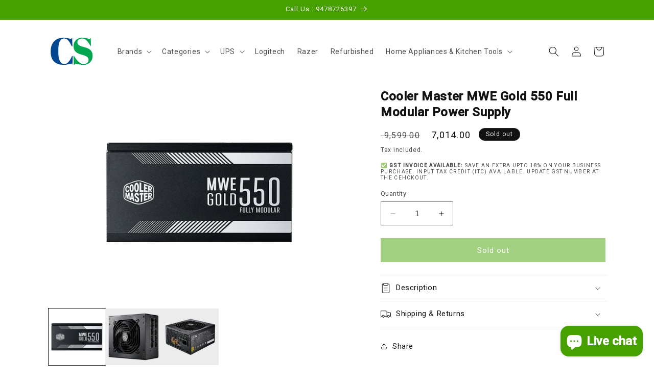

--- FILE ---
content_type: text/html; charset=utf-8
request_url: https://computerspace.in/products/cooler-master-mwe-gold-550-full-modular-power-supply
body_size: 38024
content:
<!doctype html>
<html class="no-js" lang="en">
  <!-- Google tag (gtag.js) -->
<script async src="https://www.googletagmanager.com/gtag/js?id=AW-764478531"></script>
<script>
  window.dataLayer = window.dataLayer || [];
  function gtag(){dataLayer.push(arguments);}
  gtag('js', new Date());

  gtag('config', 'AW-764478531');
</script>
  
  <head>
    <meta charset="utf-8">
    <meta http-equiv="X-UA-Compatible" content="IE=edge">
    <meta name="viewport" content="width=device-width,initial-scale=1">
    <meta name="theme-color" content="">
    <link rel="canonical" href="https://computerspace.in/products/cooler-master-mwe-gold-550-full-modular-power-supply">
    <meta name="p:domain_verify" content="65ad267585d52d7bb834193843f21a7b"/><link rel="icon" type="image/png" href="//computerspace.in/cdn/shop/files/cs_logo_8a6169b8-6cc5-4579-8b8d-baaf692379e2.png?crop=center&height=32&v=1662994893&width=32"><title>
      Cooler Master MWE Gold 550 Full Modular Power Supply
 &ndash; Computerspace</title>

    
      <meta name="description" content="Full Modular Power: 550W Series : Gold Product Name MWE Gold 550 Full Modular Product Number MPY-5501-AFAAG ATX Version ATX 12V V2.31 PFC Active PFC Input Voltage 100-240V Input Current 6.3A Input Frequency 50-60Hz Dimensions (LxBxH) 160 x 150 x 86mm Fan Size 120mm Fan Bearing LDB Powergood Signal 100-500ms Hold Up Tim">
    

    

<meta property="og:site_name" content="Computerspace">
<meta property="og:url" content="https://computerspace.in/products/cooler-master-mwe-gold-550-full-modular-power-supply">
<meta property="og:title" content="Cooler Master MWE Gold 550 Full Modular Power Supply">
<meta property="og:type" content="product">
<meta property="og:description" content="Full Modular Power: 550W Series : Gold Product Name MWE Gold 550 Full Modular Product Number MPY-5501-AFAAG ATX Version ATX 12V V2.31 PFC Active PFC Input Voltage 100-240V Input Current 6.3A Input Frequency 50-60Hz Dimensions (LxBxH) 160 x 150 x 86mm Fan Size 120mm Fan Bearing LDB Powergood Signal 100-500ms Hold Up Tim"><meta property="og:image" content="http://computerspace.in/cdn/shop/products/NewProject_59.png?v=1629048386">
  <meta property="og:image:secure_url" content="https://computerspace.in/cdn/shop/products/NewProject_59.png?v=1629048386">
  <meta property="og:image:width" content="1500">
  <meta property="og:image:height" content="1000"><meta property="og:price:amount" content="7,014.00">
  <meta property="og:price:currency" content="INR"><meta name="twitter:card" content="summary_large_image">
<meta name="twitter:title" content="Cooler Master MWE Gold 550 Full Modular Power Supply">
<meta name="twitter:description" content="Full Modular Power: 550W Series : Gold Product Name MWE Gold 550 Full Modular Product Number MPY-5501-AFAAG ATX Version ATX 12V V2.31 PFC Active PFC Input Voltage 100-240V Input Current 6.3A Input Frequency 50-60Hz Dimensions (LxBxH) 160 x 150 x 86mm Fan Size 120mm Fan Bearing LDB Powergood Signal 100-500ms Hold Up Tim">


    <script src="//computerspace.in/cdn/shop/t/34/assets/constants.js?v=58251544750838685771698906484" defer="defer"></script>
    <script src="//computerspace.in/cdn/shop/t/34/assets/pubsub.js?v=158357773527763999511698906485" defer="defer"></script>
    <script src="//computerspace.in/cdn/shop/t/34/assets/global.js?v=40820548392383841591698906484" defer="defer"></script><script src="//computerspace.in/cdn/shop/t/34/assets/animations.js?v=88693664871331136111698906483" defer="defer"></script><script>window.performance && window.performance.mark && window.performance.mark('shopify.content_for_header.start');</script><meta name="google-site-verification" content="8oXVYgbL_yvdAaTZNfQRVhcUTRUzfViL7_rsN8ANAh4">
<meta name="google-site-verification" content="37XJXak1P_Jy5uUtSvI3IaerY6JNeA83-HJx-0R9M6U">
<meta name="facebook-domain-verification" content="c984jg9vbfmwpcj4oki3ri7m7o3nzj">
<meta name="google-site-verification" content="zQaImmPfxL2QvWnCtTOkmNWaHOqXcwlP9djtXeeacL4">
<meta id="shopify-digital-wallet" name="shopify-digital-wallet" content="/21413691456/digital_wallets/dialog">
<link rel="alternate" type="application/json+oembed" href="https://computerspace.in/products/cooler-master-mwe-gold-550-full-modular-power-supply.oembed">
<script async="async" src="/checkouts/internal/preloads.js?locale=en-IN"></script>
<script id="shopify-features" type="application/json">{"accessToken":"494e2276270e63303e1dd0b31f5b655d","betas":["rich-media-storefront-analytics"],"domain":"computerspace.in","predictiveSearch":true,"shopId":21413691456,"locale":"en"}</script>
<script>var Shopify = Shopify || {};
Shopify.shop = "computerspace-in.myshopify.com";
Shopify.locale = "en";
Shopify.currency = {"active":"INR","rate":"1.0"};
Shopify.country = "IN";
Shopify.theme = {"name":"Updated copy of Sanix Dawn 12.0","id":137409790193,"schema_name":"Dawn","schema_version":"12.0.0","theme_store_id":887,"role":"main"};
Shopify.theme.handle = "null";
Shopify.theme.style = {"id":null,"handle":null};
Shopify.cdnHost = "computerspace.in/cdn";
Shopify.routes = Shopify.routes || {};
Shopify.routes.root = "/";</script>
<script type="module">!function(o){(o.Shopify=o.Shopify||{}).modules=!0}(window);</script>
<script>!function(o){function n(){var o=[];function n(){o.push(Array.prototype.slice.apply(arguments))}return n.q=o,n}var t=o.Shopify=o.Shopify||{};t.loadFeatures=n(),t.autoloadFeatures=n()}(window);</script>
<script id="shop-js-analytics" type="application/json">{"pageType":"product"}</script>
<script defer="defer" async type="module" src="//computerspace.in/cdn/shopifycloud/shop-js/modules/v2/client.init-shop-cart-sync_IZsNAliE.en.esm.js"></script>
<script defer="defer" async type="module" src="//computerspace.in/cdn/shopifycloud/shop-js/modules/v2/chunk.common_0OUaOowp.esm.js"></script>
<script type="module">
  await import("//computerspace.in/cdn/shopifycloud/shop-js/modules/v2/client.init-shop-cart-sync_IZsNAliE.en.esm.js");
await import("//computerspace.in/cdn/shopifycloud/shop-js/modules/v2/chunk.common_0OUaOowp.esm.js");

  window.Shopify.SignInWithShop?.initShopCartSync?.({"fedCMEnabled":true,"windoidEnabled":true});

</script>
<script>(function() {
  var isLoaded = false;
  function asyncLoad() {
    if (isLoaded) return;
    isLoaded = true;
    var urls = ["https:\/\/cdn.nfcube.com\/instafeed-d4853f72b851885d3ce833bd050d5762.js?shop=computerspace-in.myshopify.com","https:\/\/sr-cdn.shiprocket.in\/sr-promise\/static\/uc.js?channel_id=4\u0026sr_company_id=1186530\u0026shop=computerspace-in.myshopify.com","https:\/\/sr-cdn.shiprocket.in\/sr-promise\/static\/uc.js?channel_id=4\u0026sr_company_id=1755185\u0026shop=computerspace-in.myshopify.com"];
    for (var i = 0; i < urls.length; i++) {
      var s = document.createElement('script');
      s.type = 'text/javascript';
      s.async = true;
      s.src = urls[i];
      var x = document.getElementsByTagName('script')[0];
      x.parentNode.insertBefore(s, x);
    }
  };
  if(window.attachEvent) {
    window.attachEvent('onload', asyncLoad);
  } else {
    window.addEventListener('load', asyncLoad, false);
  }
})();</script>
<script id="__st">var __st={"a":21413691456,"offset":19800,"reqid":"de96be4e-04fb-47c7-8f2e-b3a7ab380a8a-1768558075","pageurl":"computerspace.in\/products\/cooler-master-mwe-gold-550-full-modular-power-supply","u":"523412933565","p":"product","rtyp":"product","rid":2468714119232};</script>
<script>window.ShopifyPaypalV4VisibilityTracking = true;</script>
<script id="captcha-bootstrap">!function(){'use strict';const t='contact',e='account',n='new_comment',o=[[t,t],['blogs',n],['comments',n],[t,'customer']],c=[[e,'customer_login'],[e,'guest_login'],[e,'recover_customer_password'],[e,'create_customer']],r=t=>t.map((([t,e])=>`form[action*='/${t}']:not([data-nocaptcha='true']) input[name='form_type'][value='${e}']`)).join(','),a=t=>()=>t?[...document.querySelectorAll(t)].map((t=>t.form)):[];function s(){const t=[...o],e=r(t);return a(e)}const i='password',u='form_key',d=['recaptcha-v3-token','g-recaptcha-response','h-captcha-response',i],f=()=>{try{return window.sessionStorage}catch{return}},m='__shopify_v',_=t=>t.elements[u];function p(t,e,n=!1){try{const o=window.sessionStorage,c=JSON.parse(o.getItem(e)),{data:r}=function(t){const{data:e,action:n}=t;return t[m]||n?{data:e,action:n}:{data:t,action:n}}(c);for(const[e,n]of Object.entries(r))t.elements[e]&&(t.elements[e].value=n);n&&o.removeItem(e)}catch(o){console.error('form repopulation failed',{error:o})}}const l='form_type',E='cptcha';function T(t){t.dataset[E]=!0}const w=window,h=w.document,L='Shopify',v='ce_forms',y='captcha';let A=!1;((t,e)=>{const n=(g='f06e6c50-85a8-45c8-87d0-21a2b65856fe',I='https://cdn.shopify.com/shopifycloud/storefront-forms-hcaptcha/ce_storefront_forms_captcha_hcaptcha.v1.5.2.iife.js',D={infoText:'Protected by hCaptcha',privacyText:'Privacy',termsText:'Terms'},(t,e,n)=>{const o=w[L][v],c=o.bindForm;if(c)return c(t,g,e,D).then(n);var r;o.q.push([[t,g,e,D],n]),r=I,A||(h.body.append(Object.assign(h.createElement('script'),{id:'captcha-provider',async:!0,src:r})),A=!0)});var g,I,D;w[L]=w[L]||{},w[L][v]=w[L][v]||{},w[L][v].q=[],w[L][y]=w[L][y]||{},w[L][y].protect=function(t,e){n(t,void 0,e),T(t)},Object.freeze(w[L][y]),function(t,e,n,w,h,L){const[v,y,A,g]=function(t,e,n){const i=e?o:[],u=t?c:[],d=[...i,...u],f=r(d),m=r(i),_=r(d.filter((([t,e])=>n.includes(e))));return[a(f),a(m),a(_),s()]}(w,h,L),I=t=>{const e=t.target;return e instanceof HTMLFormElement?e:e&&e.form},D=t=>v().includes(t);t.addEventListener('submit',(t=>{const e=I(t);if(!e)return;const n=D(e)&&!e.dataset.hcaptchaBound&&!e.dataset.recaptchaBound,o=_(e),c=g().includes(e)&&(!o||!o.value);(n||c)&&t.preventDefault(),c&&!n&&(function(t){try{if(!f())return;!function(t){const e=f();if(!e)return;const n=_(t);if(!n)return;const o=n.value;o&&e.removeItem(o)}(t);const e=Array.from(Array(32),(()=>Math.random().toString(36)[2])).join('');!function(t,e){_(t)||t.append(Object.assign(document.createElement('input'),{type:'hidden',name:u})),t.elements[u].value=e}(t,e),function(t,e){const n=f();if(!n)return;const o=[...t.querySelectorAll(`input[type='${i}']`)].map((({name:t})=>t)),c=[...d,...o],r={};for(const[a,s]of new FormData(t).entries())c.includes(a)||(r[a]=s);n.setItem(e,JSON.stringify({[m]:1,action:t.action,data:r}))}(t,e)}catch(e){console.error('failed to persist form',e)}}(e),e.submit())}));const S=(t,e)=>{t&&!t.dataset[E]&&(n(t,e.some((e=>e===t))),T(t))};for(const o of['focusin','change'])t.addEventListener(o,(t=>{const e=I(t);D(e)&&S(e,y())}));const B=e.get('form_key'),M=e.get(l),P=B&&M;t.addEventListener('DOMContentLoaded',(()=>{const t=y();if(P)for(const e of t)e.elements[l].value===M&&p(e,B);[...new Set([...A(),...v().filter((t=>'true'===t.dataset.shopifyCaptcha))])].forEach((e=>S(e,t)))}))}(h,new URLSearchParams(w.location.search),n,t,e,['guest_login'])})(!0,!0)}();</script>
<script integrity="sha256-4kQ18oKyAcykRKYeNunJcIwy7WH5gtpwJnB7kiuLZ1E=" data-source-attribution="shopify.loadfeatures" defer="defer" src="//computerspace.in/cdn/shopifycloud/storefront/assets/storefront/load_feature-a0a9edcb.js" crossorigin="anonymous"></script>
<script data-source-attribution="shopify.dynamic_checkout.dynamic.init">var Shopify=Shopify||{};Shopify.PaymentButton=Shopify.PaymentButton||{isStorefrontPortableWallets:!0,init:function(){window.Shopify.PaymentButton.init=function(){};var t=document.createElement("script");t.src="https://computerspace.in/cdn/shopifycloud/portable-wallets/latest/portable-wallets.en.js",t.type="module",document.head.appendChild(t)}};
</script>
<script data-source-attribution="shopify.dynamic_checkout.buyer_consent">
  function portableWalletsHideBuyerConsent(e){var t=document.getElementById("shopify-buyer-consent"),n=document.getElementById("shopify-subscription-policy-button");t&&n&&(t.classList.add("hidden"),t.setAttribute("aria-hidden","true"),n.removeEventListener("click",e))}function portableWalletsShowBuyerConsent(e){var t=document.getElementById("shopify-buyer-consent"),n=document.getElementById("shopify-subscription-policy-button");t&&n&&(t.classList.remove("hidden"),t.removeAttribute("aria-hidden"),n.addEventListener("click",e))}window.Shopify?.PaymentButton&&(window.Shopify.PaymentButton.hideBuyerConsent=portableWalletsHideBuyerConsent,window.Shopify.PaymentButton.showBuyerConsent=portableWalletsShowBuyerConsent);
</script>
<script data-source-attribution="shopify.dynamic_checkout.cart.bootstrap">document.addEventListener("DOMContentLoaded",(function(){function t(){return document.querySelector("shopify-accelerated-checkout-cart, shopify-accelerated-checkout")}if(t())Shopify.PaymentButton.init();else{new MutationObserver((function(e,n){t()&&(Shopify.PaymentButton.init(),n.disconnect())})).observe(document.body,{childList:!0,subtree:!0})}}));
</script>
<script id="sections-script" data-sections="header" defer="defer" src="//computerspace.in/cdn/shop/t/34/compiled_assets/scripts.js?9787"></script>
<script>window.performance && window.performance.mark && window.performance.mark('shopify.content_for_header.end');</script>


    <style data-shopify>
      
      
      
      
      

      
        :root,
        .color-background-1 {
          --color-background: 255,255,255;
        
          --gradient-background: #ffffff;
        

        

        --color-foreground: 18,18,18;
        --color-background-contrast: 191,191,191;
        --color-shadow: 18,18,18;
        --color-button: 69,160,0;
        --color-button-text: 255,255,255;
        --color-secondary-button: 255,255,255;
        --color-secondary-button-text: 18,18,18;
        --color-link: 18,18,18;
        --color-badge-foreground: 18,18,18;
        --color-badge-background: 255,255,255;
        --color-badge-border: 18,18,18;
        --payment-terms-background-color: rgb(255 255 255);
      }
      
        
        .color-background-2 {
          --color-background: 243,243,243;
        
          --gradient-background: #f3f3f3;
        

        

        --color-foreground: 18,18,18;
        --color-background-contrast: 179,179,179;
        --color-shadow: 18,18,18;
        --color-button: 18,18,18;
        --color-button-text: 243,243,243;
        --color-secondary-button: 243,243,243;
        --color-secondary-button-text: 18,18,18;
        --color-link: 18,18,18;
        --color-badge-foreground: 18,18,18;
        --color-badge-background: 243,243,243;
        --color-badge-border: 18,18,18;
        --payment-terms-background-color: rgb(243 243 243);
      }
      
        
        .color-inverse {
          --color-background: 18,18,18;
        
          --gradient-background: #121212;
        

        

        --color-foreground: 255,255,255;
        --color-background-contrast: 146,146,146;
        --color-shadow: 18,18,18;
        --color-button: 255,255,255;
        --color-button-text: 18,18,18;
        --color-secondary-button: 18,18,18;
        --color-secondary-button-text: 255,255,255;
        --color-link: 255,255,255;
        --color-badge-foreground: 255,255,255;
        --color-badge-background: 18,18,18;
        --color-badge-border: 255,255,255;
        --payment-terms-background-color: rgb(18 18 18);
      }
      
        
        .color-accent-1 {
          --color-background: 69,160,0;
        
          --gradient-background: #45a000;
        

        

        --color-foreground: 255,255,255;
        --color-background-contrast: 14,32,0;
        --color-shadow: 18,18,18;
        --color-button: 255,255,255;
        --color-button-text: 69,160,0;
        --color-secondary-button: 69,160,0;
        --color-secondary-button-text: 255,255,255;
        --color-link: 255,255,255;
        --color-badge-foreground: 255,255,255;
        --color-badge-background: 69,160,0;
        --color-badge-border: 255,255,255;
        --payment-terms-background-color: rgb(69 160 0);
      }
      
        
        .color-accent-2 {
          --color-background: 51,79,180;
        
          --gradient-background: #334fb4;
        

        

        --color-foreground: 255,255,255;
        --color-background-contrast: 23,35,81;
        --color-shadow: 18,18,18;
        --color-button: 255,255,255;
        --color-button-text: 51,79,180;
        --color-secondary-button: 51,79,180;
        --color-secondary-button-text: 255,255,255;
        --color-link: 255,255,255;
        --color-badge-foreground: 255,255,255;
        --color-badge-background: 51,79,180;
        --color-badge-border: 255,255,255;
        --payment-terms-background-color: rgb(51 79 180);
      }
      

      body, .color-background-1, .color-background-2, .color-inverse, .color-accent-1, .color-accent-2 {
        color: rgba(var(--color-foreground), 0.75);
        background-color: rgb(var(--color-background));
      }

      :root {
        --font-body-family: "system_ui", -apple-system, 'Segoe UI', Roboto, 'Helvetica Neue', 'Noto Sans', 'Liberation Sans', Arial, sans-serif, 'Apple Color Emoji', 'Segoe UI Emoji', 'Segoe UI Symbol', 'Noto Color Emoji';
        --font-body-style: normal;
        --font-body-weight: 400;
        --font-body-weight-bold: 700;

        --font-heading-family: "system_ui", -apple-system, 'Segoe UI', Roboto, 'Helvetica Neue', 'Noto Sans', 'Liberation Sans', Arial, sans-serif, 'Apple Color Emoji', 'Segoe UI Emoji', 'Segoe UI Symbol', 'Noto Color Emoji';
        --font-heading-style: normal;
        --font-heading-weight: 400;

        --font-body-scale: 1.0;
        --font-heading-scale: 1.0;

        --media-padding: px;
        --media-border-opacity: 0.05;
        --media-border-width: 0px;
        --media-radius: 0px;
        --media-shadow-opacity: 0.0;
        --media-shadow-horizontal-offset: 0px;
        --media-shadow-vertical-offset: 4px;
        --media-shadow-blur-radius: 5px;
        --media-shadow-visible: 0;

        --page-width: 120rem;
        --page-width-margin: 0rem;

        --product-card-image-padding: 0.0rem;
        --product-card-corner-radius: 0.0rem;
        --product-card-text-alignment: left;
        --product-card-border-width: 0.0rem;
        --product-card-border-opacity: 0.1;
        --product-card-shadow-opacity: 0.0;
        --product-card-shadow-visible: 0;
        --product-card-shadow-horizontal-offset: 0.0rem;
        --product-card-shadow-vertical-offset: 0.4rem;
        --product-card-shadow-blur-radius: 0.5rem;

        --collection-card-image-padding: 0.0rem;
        --collection-card-corner-radius: 0.0rem;
        --collection-card-text-alignment: left;
        --collection-card-border-width: 0.0rem;
        --collection-card-border-opacity: 0.0;
        --collection-card-shadow-opacity: 0.1;
        --collection-card-shadow-visible: 1;
        --collection-card-shadow-horizontal-offset: 0.0rem;
        --collection-card-shadow-vertical-offset: 0.0rem;
        --collection-card-shadow-blur-radius: 0.0rem;

        --blog-card-image-padding: 0.0rem;
        --blog-card-corner-radius: 0.0rem;
        --blog-card-text-alignment: left;
        --blog-card-border-width: 0.0rem;
        --blog-card-border-opacity: 0.0;
        --blog-card-shadow-opacity: 0.1;
        --blog-card-shadow-visible: 1;
        --blog-card-shadow-horizontal-offset: 0.0rem;
        --blog-card-shadow-vertical-offset: 0.0rem;
        --blog-card-shadow-blur-radius: 0.0rem;

        --badge-corner-radius: 4.0rem;

        --popup-border-width: 1px;
        --popup-border-opacity: 0.1;
        --popup-corner-radius: 0px;
        --popup-shadow-opacity: 0.0;
        --popup-shadow-horizontal-offset: 0px;
        --popup-shadow-vertical-offset: 4px;
        --popup-shadow-blur-radius: 5px;

        --drawer-border-width: 1px;
        --drawer-border-opacity: 0.1;
        --drawer-shadow-opacity: 0.0;
        --drawer-shadow-horizontal-offset: 0px;
        --drawer-shadow-vertical-offset: 4px;
        --drawer-shadow-blur-radius: 5px;

        --spacing-sections-desktop: 0px;
        --spacing-sections-mobile: 0px;

        --grid-desktop-vertical-spacing: 8px;
        --grid-desktop-horizontal-spacing: 8px;
        --grid-mobile-vertical-spacing: 4px;
        --grid-mobile-horizontal-spacing: 4px;

        --text-boxes-border-opacity: 0.1;
        --text-boxes-border-width: 0px;
        --text-boxes-radius: 0px;
        --text-boxes-shadow-opacity: 0.0;
        --text-boxes-shadow-visible: 0;
        --text-boxes-shadow-horizontal-offset: 0px;
        --text-boxes-shadow-vertical-offset: 4px;
        --text-boxes-shadow-blur-radius: 5px;

        --buttons-radius: 0px;
        --buttons-radius-outset: 0px;
        --buttons-border-width: 1px;
        --buttons-border-opacity: 1.0;
        --buttons-shadow-opacity: 0.0;
        --buttons-shadow-visible: 0;
        --buttons-shadow-horizontal-offset: 0px;
        --buttons-shadow-vertical-offset: 4px;
        --buttons-shadow-blur-radius: 5px;
        --buttons-border-offset: 0px;

        --inputs-radius: 0px;
        --inputs-border-width: 1px;
        --inputs-border-opacity: 0.55;
        --inputs-shadow-opacity: 0.0;
        --inputs-shadow-horizontal-offset: 0px;
        --inputs-margin-offset: 0px;
        --inputs-shadow-vertical-offset: 4px;
        --inputs-shadow-blur-radius: 5px;
        --inputs-radius-outset: 0px;

        --variant-pills-radius: 40px;
        --variant-pills-border-width: 1px;
        --variant-pills-border-opacity: 0.55;
        --variant-pills-shadow-opacity: 0.0;
        --variant-pills-shadow-horizontal-offset: 0px;
        --variant-pills-shadow-vertical-offset: 4px;
        --variant-pills-shadow-blur-radius: 5px;
      }

      *,
      *::before,
      *::after {
        box-sizing: inherit;
      }

      html {
        box-sizing: border-box;
        font-size: calc(var(--font-body-scale) * 62.5%);
        height: 100%;
      }

      body {
        display: grid;
        grid-template-rows: auto auto 1fr auto;
        grid-template-columns: 100%;
        min-height: 100%;
        margin: 0;
        font-size: 1.5rem;
        letter-spacing: 0.06rem;
        line-height: calc(1 + 0.8 / var(--font-body-scale));
        font-family: var(--font-body-family);
        font-style: var(--font-body-style);
        font-weight: var(--font-body-weight);
      }

      @media screen and (min-width: 750px) {
        body {
          font-size: 1.6rem;
        }
      }
    </style>

    <link href="//computerspace.in/cdn/shop/t/34/assets/base.css?v=167519528814348243601717657606" rel="stylesheet" type="text/css" media="all" />
<link href="//computerspace.in/cdn/shop/t/34/assets/component-localization-form.css?v=143319823105703127341698906484" rel="stylesheet" type="text/css" media="all" />
      <script src="//computerspace.in/cdn/shop/t/34/assets/localization-form.js?v=161644695336821385561698906484" defer="defer"></script><link
        rel="stylesheet"
        href="//computerspace.in/cdn/shop/t/34/assets/component-predictive-search.css?v=118923337488134913561698906484"
        media="print"
        onload="this.media='all'"
      ><script>
      document.documentElement.className = document.documentElement.className.replace('no-js', 'js');
      if (Shopify.designMode) {
        document.documentElement.classList.add('shopify-design-mode');
      }
    </script>
    <script type="text/javascript">
    (function(c,l,a,r,i,t,y){
        c[a]=c[a]||function(){(c[a].q=c[a].q||[]).push(arguments)};
        t=l.createElement(r);t.async=1;t.src="https://www.clarity.ms/tag/"+i;
        y=l.getElementsByTagName(r)[0];y.parentNode.insertBefore(t,y);
    })(window, document, "clarity", "script", "lqh6ny2eg9");
</script>
    
     <meta name="p:domain_verify" content="65ad267585d52d7bb834193843f21a7b"/>
  <!-- BEGIN app block: shopify://apps/yotpo-product-reviews/blocks/settings/eb7dfd7d-db44-4334-bc49-c893b51b36cf -->


  <script type="text/javascript" src="https://cdn-widgetsrepository.yotpo.com/v1/loader/s1kUvtZMGowdAwm7S5DuNmjenAkDVM5kWVXk2MrB?languageCode=en" async></script>



  
<!-- END app block --><!-- BEGIN app block: shopify://apps/partialy/blocks/partialy/c7697383-87de-49f0-a0c2-3e9efd118c12 -->
<!-- END app block --><script src="https://cdn.shopify.com/extensions/7bc9bb47-adfa-4267-963e-cadee5096caf/inbox-1252/assets/inbox-chat-loader.js" type="text/javascript" defer="defer"></script>
<script src="https://cdn.shopify.com/extensions/019bc2c4-9b5f-77ca-9800-af5ab0f51a8c/partialy-partial-payment-cod-376/assets/partialy.js" type="text/javascript" defer="defer"></script>
<link href="https://cdn.shopify.com/extensions/019bc2c4-9b5f-77ca-9800-af5ab0f51a8c/partialy-partial-payment-cod-376/assets/partialy.css" rel="stylesheet" type="text/css" media="all">
<link href="https://monorail-edge.shopifysvc.com" rel="dns-prefetch">
<script>(function(){if ("sendBeacon" in navigator && "performance" in window) {try {var session_token_from_headers = performance.getEntriesByType('navigation')[0].serverTiming.find(x => x.name == '_s').description;} catch {var session_token_from_headers = undefined;}var session_cookie_matches = document.cookie.match(/_shopify_s=([^;]*)/);var session_token_from_cookie = session_cookie_matches && session_cookie_matches.length === 2 ? session_cookie_matches[1] : "";var session_token = session_token_from_headers || session_token_from_cookie || "";function handle_abandonment_event(e) {var entries = performance.getEntries().filter(function(entry) {return /monorail-edge.shopifysvc.com/.test(entry.name);});if (!window.abandonment_tracked && entries.length === 0) {window.abandonment_tracked = true;var currentMs = Date.now();var navigation_start = performance.timing.navigationStart;var payload = {shop_id: 21413691456,url: window.location.href,navigation_start,duration: currentMs - navigation_start,session_token,page_type: "product"};window.navigator.sendBeacon("https://monorail-edge.shopifysvc.com/v1/produce", JSON.stringify({schema_id: "online_store_buyer_site_abandonment/1.1",payload: payload,metadata: {event_created_at_ms: currentMs,event_sent_at_ms: currentMs}}));}}window.addEventListener('pagehide', handle_abandonment_event);}}());</script>
<script id="web-pixels-manager-setup">(function e(e,d,r,n,o){if(void 0===o&&(o={}),!Boolean(null===(a=null===(i=window.Shopify)||void 0===i?void 0:i.analytics)||void 0===a?void 0:a.replayQueue)){var i,a;window.Shopify=window.Shopify||{};var t=window.Shopify;t.analytics=t.analytics||{};var s=t.analytics;s.replayQueue=[],s.publish=function(e,d,r){return s.replayQueue.push([e,d,r]),!0};try{self.performance.mark("wpm:start")}catch(e){}var l=function(){var e={modern:/Edge?\/(1{2}[4-9]|1[2-9]\d|[2-9]\d{2}|\d{4,})\.\d+(\.\d+|)|Firefox\/(1{2}[4-9]|1[2-9]\d|[2-9]\d{2}|\d{4,})\.\d+(\.\d+|)|Chrom(ium|e)\/(9{2}|\d{3,})\.\d+(\.\d+|)|(Maci|X1{2}).+ Version\/(15\.\d+|(1[6-9]|[2-9]\d|\d{3,})\.\d+)([,.]\d+|)( \(\w+\)|)( Mobile\/\w+|) Safari\/|Chrome.+OPR\/(9{2}|\d{3,})\.\d+\.\d+|(CPU[ +]OS|iPhone[ +]OS|CPU[ +]iPhone|CPU IPhone OS|CPU iPad OS)[ +]+(15[._]\d+|(1[6-9]|[2-9]\d|\d{3,})[._]\d+)([._]\d+|)|Android:?[ /-](13[3-9]|1[4-9]\d|[2-9]\d{2}|\d{4,})(\.\d+|)(\.\d+|)|Android.+Firefox\/(13[5-9]|1[4-9]\d|[2-9]\d{2}|\d{4,})\.\d+(\.\d+|)|Android.+Chrom(ium|e)\/(13[3-9]|1[4-9]\d|[2-9]\d{2}|\d{4,})\.\d+(\.\d+|)|SamsungBrowser\/([2-9]\d|\d{3,})\.\d+/,legacy:/Edge?\/(1[6-9]|[2-9]\d|\d{3,})\.\d+(\.\d+|)|Firefox\/(5[4-9]|[6-9]\d|\d{3,})\.\d+(\.\d+|)|Chrom(ium|e)\/(5[1-9]|[6-9]\d|\d{3,})\.\d+(\.\d+|)([\d.]+$|.*Safari\/(?![\d.]+ Edge\/[\d.]+$))|(Maci|X1{2}).+ Version\/(10\.\d+|(1[1-9]|[2-9]\d|\d{3,})\.\d+)([,.]\d+|)( \(\w+\)|)( Mobile\/\w+|) Safari\/|Chrome.+OPR\/(3[89]|[4-9]\d|\d{3,})\.\d+\.\d+|(CPU[ +]OS|iPhone[ +]OS|CPU[ +]iPhone|CPU IPhone OS|CPU iPad OS)[ +]+(10[._]\d+|(1[1-9]|[2-9]\d|\d{3,})[._]\d+)([._]\d+|)|Android:?[ /-](13[3-9]|1[4-9]\d|[2-9]\d{2}|\d{4,})(\.\d+|)(\.\d+|)|Mobile Safari.+OPR\/([89]\d|\d{3,})\.\d+\.\d+|Android.+Firefox\/(13[5-9]|1[4-9]\d|[2-9]\d{2}|\d{4,})\.\d+(\.\d+|)|Android.+Chrom(ium|e)\/(13[3-9]|1[4-9]\d|[2-9]\d{2}|\d{4,})\.\d+(\.\d+|)|Android.+(UC? ?Browser|UCWEB|U3)[ /]?(15\.([5-9]|\d{2,})|(1[6-9]|[2-9]\d|\d{3,})\.\d+)\.\d+|SamsungBrowser\/(5\.\d+|([6-9]|\d{2,})\.\d+)|Android.+MQ{2}Browser\/(14(\.(9|\d{2,})|)|(1[5-9]|[2-9]\d|\d{3,})(\.\d+|))(\.\d+|)|K[Aa][Ii]OS\/(3\.\d+|([4-9]|\d{2,})\.\d+)(\.\d+|)/},d=e.modern,r=e.legacy,n=navigator.userAgent;return n.match(d)?"modern":n.match(r)?"legacy":"unknown"}(),u="modern"===l?"modern":"legacy",c=(null!=n?n:{modern:"",legacy:""})[u],f=function(e){return[e.baseUrl,"/wpm","/b",e.hashVersion,"modern"===e.buildTarget?"m":"l",".js"].join("")}({baseUrl:d,hashVersion:r,buildTarget:u}),m=function(e){var d=e.version,r=e.bundleTarget,n=e.surface,o=e.pageUrl,i=e.monorailEndpoint;return{emit:function(e){var a=e.status,t=e.errorMsg,s=(new Date).getTime(),l=JSON.stringify({metadata:{event_sent_at_ms:s},events:[{schema_id:"web_pixels_manager_load/3.1",payload:{version:d,bundle_target:r,page_url:o,status:a,surface:n,error_msg:t},metadata:{event_created_at_ms:s}}]});if(!i)return console&&console.warn&&console.warn("[Web Pixels Manager] No Monorail endpoint provided, skipping logging."),!1;try{return self.navigator.sendBeacon.bind(self.navigator)(i,l)}catch(e){}var u=new XMLHttpRequest;try{return u.open("POST",i,!0),u.setRequestHeader("Content-Type","text/plain"),u.send(l),!0}catch(e){return console&&console.warn&&console.warn("[Web Pixels Manager] Got an unhandled error while logging to Monorail."),!1}}}}({version:r,bundleTarget:l,surface:e.surface,pageUrl:self.location.href,monorailEndpoint:e.monorailEndpoint});try{o.browserTarget=l,function(e){var d=e.src,r=e.async,n=void 0===r||r,o=e.onload,i=e.onerror,a=e.sri,t=e.scriptDataAttributes,s=void 0===t?{}:t,l=document.createElement("script"),u=document.querySelector("head"),c=document.querySelector("body");if(l.async=n,l.src=d,a&&(l.integrity=a,l.crossOrigin="anonymous"),s)for(var f in s)if(Object.prototype.hasOwnProperty.call(s,f))try{l.dataset[f]=s[f]}catch(e){}if(o&&l.addEventListener("load",o),i&&l.addEventListener("error",i),u)u.appendChild(l);else{if(!c)throw new Error("Did not find a head or body element to append the script");c.appendChild(l)}}({src:f,async:!0,onload:function(){if(!function(){var e,d;return Boolean(null===(d=null===(e=window.Shopify)||void 0===e?void 0:e.analytics)||void 0===d?void 0:d.initialized)}()){var d=window.webPixelsManager.init(e)||void 0;if(d){var r=window.Shopify.analytics;r.replayQueue.forEach((function(e){var r=e[0],n=e[1],o=e[2];d.publishCustomEvent(r,n,o)})),r.replayQueue=[],r.publish=d.publishCustomEvent,r.visitor=d.visitor,r.initialized=!0}}},onerror:function(){return m.emit({status:"failed",errorMsg:"".concat(f," has failed to load")})},sri:function(e){var d=/^sha384-[A-Za-z0-9+/=]+$/;return"string"==typeof e&&d.test(e)}(c)?c:"",scriptDataAttributes:o}),m.emit({status:"loading"})}catch(e){m.emit({status:"failed",errorMsg:(null==e?void 0:e.message)||"Unknown error"})}}})({shopId: 21413691456,storefrontBaseUrl: "https://computerspace.in",extensionsBaseUrl: "https://extensions.shopifycdn.com/cdn/shopifycloud/web-pixels-manager",monorailEndpoint: "https://monorail-edge.shopifysvc.com/unstable/produce_batch",surface: "storefront-renderer",enabledBetaFlags: ["2dca8a86"],webPixelsConfigList: [{"id":"292684017","configuration":"{\"config\":\"{\\\"google_tag_ids\\\":[\\\"G-RHG2BDTBQE\\\",\\\"AW-764478531\\\",\\\"GT-TW5QVQJ\\\"],\\\"target_country\\\":\\\"IN\\\",\\\"gtag_events\\\":[{\\\"type\\\":\\\"begin_checkout\\\",\\\"action_label\\\":[\\\"G-RHG2BDTBQE\\\",\\\"AW-764478531\\\/ViXwCKuyzJQBEMOIxOwC\\\"]},{\\\"type\\\":\\\"search\\\",\\\"action_label\\\":[\\\"G-RHG2BDTBQE\\\",\\\"AW-764478531\\\/yFNgCK6yzJQBEMOIxOwC\\\"]},{\\\"type\\\":\\\"view_item\\\",\\\"action_label\\\":[\\\"G-RHG2BDTBQE\\\",\\\"AW-764478531\\\/rgQTCKWyzJQBEMOIxOwC\\\",\\\"MC-T93TG62VCV\\\"]},{\\\"type\\\":\\\"purchase\\\",\\\"action_label\\\":[\\\"G-RHG2BDTBQE\\\",\\\"AW-764478531\\\/WPoECKKyzJQBEMOIxOwC\\\",\\\"MC-T93TG62VCV\\\"]},{\\\"type\\\":\\\"page_view\\\",\\\"action_label\\\":[\\\"G-RHG2BDTBQE\\\",\\\"AW-764478531\\\/zCfmCJ-yzJQBEMOIxOwC\\\",\\\"MC-T93TG62VCV\\\"]},{\\\"type\\\":\\\"add_payment_info\\\",\\\"action_label\\\":[\\\"G-RHG2BDTBQE\\\",\\\"AW-764478531\\\/WA0lCLGyzJQBEMOIxOwC\\\"]},{\\\"type\\\":\\\"add_to_cart\\\",\\\"action_label\\\":[\\\"G-RHG2BDTBQE\\\",\\\"AW-764478531\\\/UX4iCKiyzJQBEMOIxOwC\\\"]}],\\\"enable_monitoring_mode\\\":false}\"}","eventPayloadVersion":"v1","runtimeContext":"OPEN","scriptVersion":"b2a88bafab3e21179ed38636efcd8a93","type":"APP","apiClientId":1780363,"privacyPurposes":[],"dataSharingAdjustments":{"protectedCustomerApprovalScopes":["read_customer_address","read_customer_email","read_customer_name","read_customer_personal_data","read_customer_phone"]}},{"id":"126091505","configuration":"{\"pixel_id\":\"2209103615783090\",\"pixel_type\":\"facebook_pixel\"}","eventPayloadVersion":"v1","runtimeContext":"OPEN","scriptVersion":"ca16bc87fe92b6042fbaa3acc2fbdaa6","type":"APP","apiClientId":2329312,"privacyPurposes":["ANALYTICS","MARKETING","SALE_OF_DATA"],"dataSharingAdjustments":{"protectedCustomerApprovalScopes":["read_customer_address","read_customer_email","read_customer_name","read_customer_personal_data","read_customer_phone"]}},{"id":"58949873","eventPayloadVersion":"v1","runtimeContext":"LAX","scriptVersion":"1","type":"CUSTOM","privacyPurposes":["MARKETING"],"name":"Meta pixel (migrated)"},{"id":"shopify-app-pixel","configuration":"{}","eventPayloadVersion":"v1","runtimeContext":"STRICT","scriptVersion":"0450","apiClientId":"shopify-pixel","type":"APP","privacyPurposes":["ANALYTICS","MARKETING"]},{"id":"shopify-custom-pixel","eventPayloadVersion":"v1","runtimeContext":"LAX","scriptVersion":"0450","apiClientId":"shopify-pixel","type":"CUSTOM","privacyPurposes":["ANALYTICS","MARKETING"]}],isMerchantRequest: false,initData: {"shop":{"name":"Computerspace","paymentSettings":{"currencyCode":"INR"},"myshopifyDomain":"computerspace-in.myshopify.com","countryCode":"IN","storefrontUrl":"https:\/\/computerspace.in"},"customer":null,"cart":null,"checkout":null,"productVariants":[{"price":{"amount":7014.0,"currencyCode":"INR"},"product":{"title":"Cooler Master MWE Gold 550 Full Modular Power Supply","vendor":"Cooler Master","id":"2468714119232","untranslatedTitle":"Cooler Master MWE Gold 550 Full Modular Power Supply","url":"\/products\/cooler-master-mwe-gold-550-full-modular-power-supply","type":"Power Supply"},"id":"22990501052480","image":{"src":"\/\/computerspace.in\/cdn\/shop\/products\/NewProject_59.png?v=1629048386"},"sku":"MPY-5501-AFAAG-UK","title":"Default Title","untranslatedTitle":"Default Title"}],"purchasingCompany":null},},"https://computerspace.in/cdn","fcfee988w5aeb613cpc8e4bc33m6693e112",{"modern":"","legacy":""},{"shopId":"21413691456","storefrontBaseUrl":"https:\/\/computerspace.in","extensionBaseUrl":"https:\/\/extensions.shopifycdn.com\/cdn\/shopifycloud\/web-pixels-manager","surface":"storefront-renderer","enabledBetaFlags":"[\"2dca8a86\"]","isMerchantRequest":"false","hashVersion":"fcfee988w5aeb613cpc8e4bc33m6693e112","publish":"custom","events":"[[\"page_viewed\",{}],[\"product_viewed\",{\"productVariant\":{\"price\":{\"amount\":7014.0,\"currencyCode\":\"INR\"},\"product\":{\"title\":\"Cooler Master MWE Gold 550 Full Modular Power Supply\",\"vendor\":\"Cooler Master\",\"id\":\"2468714119232\",\"untranslatedTitle\":\"Cooler Master MWE Gold 550 Full Modular Power Supply\",\"url\":\"\/products\/cooler-master-mwe-gold-550-full-modular-power-supply\",\"type\":\"Power Supply\"},\"id\":\"22990501052480\",\"image\":{\"src\":\"\/\/computerspace.in\/cdn\/shop\/products\/NewProject_59.png?v=1629048386\"},\"sku\":\"MPY-5501-AFAAG-UK\",\"title\":\"Default Title\",\"untranslatedTitle\":\"Default Title\"}}]]"});</script><script>
  window.ShopifyAnalytics = window.ShopifyAnalytics || {};
  window.ShopifyAnalytics.meta = window.ShopifyAnalytics.meta || {};
  window.ShopifyAnalytics.meta.currency = 'INR';
  var meta = {"product":{"id":2468714119232,"gid":"gid:\/\/shopify\/Product\/2468714119232","vendor":"Cooler Master","type":"Power Supply","handle":"cooler-master-mwe-gold-550-full-modular-power-supply","variants":[{"id":22990501052480,"price":701400,"name":"Cooler Master MWE Gold 550 Full Modular Power Supply","public_title":null,"sku":"MPY-5501-AFAAG-UK"}],"remote":false},"page":{"pageType":"product","resourceType":"product","resourceId":2468714119232,"requestId":"de96be4e-04fb-47c7-8f2e-b3a7ab380a8a-1768558075"}};
  for (var attr in meta) {
    window.ShopifyAnalytics.meta[attr] = meta[attr];
  }
</script>
<script class="analytics">
  (function () {
    var customDocumentWrite = function(content) {
      var jquery = null;

      if (window.jQuery) {
        jquery = window.jQuery;
      } else if (window.Checkout && window.Checkout.$) {
        jquery = window.Checkout.$;
      }

      if (jquery) {
        jquery('body').append(content);
      }
    };

    var hasLoggedConversion = function(token) {
      if (token) {
        return document.cookie.indexOf('loggedConversion=' + token) !== -1;
      }
      return false;
    }

    var setCookieIfConversion = function(token) {
      if (token) {
        var twoMonthsFromNow = new Date(Date.now());
        twoMonthsFromNow.setMonth(twoMonthsFromNow.getMonth() + 2);

        document.cookie = 'loggedConversion=' + token + '; expires=' + twoMonthsFromNow;
      }
    }

    var trekkie = window.ShopifyAnalytics.lib = window.trekkie = window.trekkie || [];
    if (trekkie.integrations) {
      return;
    }
    trekkie.methods = [
      'identify',
      'page',
      'ready',
      'track',
      'trackForm',
      'trackLink'
    ];
    trekkie.factory = function(method) {
      return function() {
        var args = Array.prototype.slice.call(arguments);
        args.unshift(method);
        trekkie.push(args);
        return trekkie;
      };
    };
    for (var i = 0; i < trekkie.methods.length; i++) {
      var key = trekkie.methods[i];
      trekkie[key] = trekkie.factory(key);
    }
    trekkie.load = function(config) {
      trekkie.config = config || {};
      trekkie.config.initialDocumentCookie = document.cookie;
      var first = document.getElementsByTagName('script')[0];
      var script = document.createElement('script');
      script.type = 'text/javascript';
      script.onerror = function(e) {
        var scriptFallback = document.createElement('script');
        scriptFallback.type = 'text/javascript';
        scriptFallback.onerror = function(error) {
                var Monorail = {
      produce: function produce(monorailDomain, schemaId, payload) {
        var currentMs = new Date().getTime();
        var event = {
          schema_id: schemaId,
          payload: payload,
          metadata: {
            event_created_at_ms: currentMs,
            event_sent_at_ms: currentMs
          }
        };
        return Monorail.sendRequest("https://" + monorailDomain + "/v1/produce", JSON.stringify(event));
      },
      sendRequest: function sendRequest(endpointUrl, payload) {
        // Try the sendBeacon API
        if (window && window.navigator && typeof window.navigator.sendBeacon === 'function' && typeof window.Blob === 'function' && !Monorail.isIos12()) {
          var blobData = new window.Blob([payload], {
            type: 'text/plain'
          });

          if (window.navigator.sendBeacon(endpointUrl, blobData)) {
            return true;
          } // sendBeacon was not successful

        } // XHR beacon

        var xhr = new XMLHttpRequest();

        try {
          xhr.open('POST', endpointUrl);
          xhr.setRequestHeader('Content-Type', 'text/plain');
          xhr.send(payload);
        } catch (e) {
          console.log(e);
        }

        return false;
      },
      isIos12: function isIos12() {
        return window.navigator.userAgent.lastIndexOf('iPhone; CPU iPhone OS 12_') !== -1 || window.navigator.userAgent.lastIndexOf('iPad; CPU OS 12_') !== -1;
      }
    };
    Monorail.produce('monorail-edge.shopifysvc.com',
      'trekkie_storefront_load_errors/1.1',
      {shop_id: 21413691456,
      theme_id: 137409790193,
      app_name: "storefront",
      context_url: window.location.href,
      source_url: "//computerspace.in/cdn/s/trekkie.storefront.cd680fe47e6c39ca5d5df5f0a32d569bc48c0f27.min.js"});

        };
        scriptFallback.async = true;
        scriptFallback.src = '//computerspace.in/cdn/s/trekkie.storefront.cd680fe47e6c39ca5d5df5f0a32d569bc48c0f27.min.js';
        first.parentNode.insertBefore(scriptFallback, first);
      };
      script.async = true;
      script.src = '//computerspace.in/cdn/s/trekkie.storefront.cd680fe47e6c39ca5d5df5f0a32d569bc48c0f27.min.js';
      first.parentNode.insertBefore(script, first);
    };
    trekkie.load(
      {"Trekkie":{"appName":"storefront","development":false,"defaultAttributes":{"shopId":21413691456,"isMerchantRequest":null,"themeId":137409790193,"themeCityHash":"13093230253225801640","contentLanguage":"en","currency":"INR","eventMetadataId":"8bfc3a34-7a9b-444d-a760-77c3e7598c2f"},"isServerSideCookieWritingEnabled":true,"monorailRegion":"shop_domain","enabledBetaFlags":["65f19447"]},"Session Attribution":{},"S2S":{"facebookCapiEnabled":true,"source":"trekkie-storefront-renderer","apiClientId":580111}}
    );

    var loaded = false;
    trekkie.ready(function() {
      if (loaded) return;
      loaded = true;

      window.ShopifyAnalytics.lib = window.trekkie;

      var originalDocumentWrite = document.write;
      document.write = customDocumentWrite;
      try { window.ShopifyAnalytics.merchantGoogleAnalytics.call(this); } catch(error) {};
      document.write = originalDocumentWrite;

      window.ShopifyAnalytics.lib.page(null,{"pageType":"product","resourceType":"product","resourceId":2468714119232,"requestId":"de96be4e-04fb-47c7-8f2e-b3a7ab380a8a-1768558075","shopifyEmitted":true});

      var match = window.location.pathname.match(/checkouts\/(.+)\/(thank_you|post_purchase)/)
      var token = match? match[1]: undefined;
      if (!hasLoggedConversion(token)) {
        setCookieIfConversion(token);
        window.ShopifyAnalytics.lib.track("Viewed Product",{"currency":"INR","variantId":22990501052480,"productId":2468714119232,"productGid":"gid:\/\/shopify\/Product\/2468714119232","name":"Cooler Master MWE Gold 550 Full Modular Power Supply","price":"7014.00","sku":"MPY-5501-AFAAG-UK","brand":"Cooler Master","variant":null,"category":"Power Supply","nonInteraction":true,"remote":false},undefined,undefined,{"shopifyEmitted":true});
      window.ShopifyAnalytics.lib.track("monorail:\/\/trekkie_storefront_viewed_product\/1.1",{"currency":"INR","variantId":22990501052480,"productId":2468714119232,"productGid":"gid:\/\/shopify\/Product\/2468714119232","name":"Cooler Master MWE Gold 550 Full Modular Power Supply","price":"7014.00","sku":"MPY-5501-AFAAG-UK","brand":"Cooler Master","variant":null,"category":"Power Supply","nonInteraction":true,"remote":false,"referer":"https:\/\/computerspace.in\/products\/cooler-master-mwe-gold-550-full-modular-power-supply"});
      }
    });


        var eventsListenerScript = document.createElement('script');
        eventsListenerScript.async = true;
        eventsListenerScript.src = "//computerspace.in/cdn/shopifycloud/storefront/assets/shop_events_listener-3da45d37.js";
        document.getElementsByTagName('head')[0].appendChild(eventsListenerScript);

})();</script>
  <script>
  if (!window.ga || (window.ga && typeof window.ga !== 'function')) {
    window.ga = function ga() {
      (window.ga.q = window.ga.q || []).push(arguments);
      if (window.Shopify && window.Shopify.analytics && typeof window.Shopify.analytics.publish === 'function') {
        window.Shopify.analytics.publish("ga_stub_called", {}, {sendTo: "google_osp_migration"});
      }
      console.error("Shopify's Google Analytics stub called with:", Array.from(arguments), "\nSee https://help.shopify.com/manual/promoting-marketing/pixels/pixel-migration#google for more information.");
    };
    if (window.Shopify && window.Shopify.analytics && typeof window.Shopify.analytics.publish === 'function') {
      window.Shopify.analytics.publish("ga_stub_initialized", {}, {sendTo: "google_osp_migration"});
    }
  }
</script>
<script
  defer
  src="https://computerspace.in/cdn/shopifycloud/perf-kit/shopify-perf-kit-3.0.3.min.js"
  data-application="storefront-renderer"
  data-shop-id="21413691456"
  data-render-region="gcp-us-central1"
  data-page-type="product"
  data-theme-instance-id="137409790193"
  data-theme-name="Dawn"
  data-theme-version="12.0.0"
  data-monorail-region="shop_domain"
  data-resource-timing-sampling-rate="10"
  data-shs="true"
  data-shs-beacon="true"
  data-shs-export-with-fetch="true"
  data-shs-logs-sample-rate="1"
  data-shs-beacon-endpoint="https://computerspace.in/api/collect"
></script>
</head>

  <body class="gradient animate--hover-default">
    <a class="skip-to-content-link button visually-hidden" href="#MainContent">
      Skip to content
    </a>

<link href="//computerspace.in/cdn/shop/t/34/assets/quantity-popover.css?v=153075665213740339621698906485" rel="stylesheet" type="text/css" media="all" />
<link href="//computerspace.in/cdn/shop/t/34/assets/component-card.css?v=11469293100223554981698906483" rel="stylesheet" type="text/css" media="all" />

<script src="//computerspace.in/cdn/shop/t/34/assets/cart.js?v=56933888273975671431698906483" defer="defer"></script>
<script src="//computerspace.in/cdn/shop/t/34/assets/quantity-popover.js?v=19455713230017000861698906485" defer="defer"></script>

<style>
  .drawer {
    visibility: hidden;
  }
</style>

<cart-drawer class="drawer is-empty">
  <div id="CartDrawer" class="cart-drawer">
    <div id="CartDrawer-Overlay" class="cart-drawer__overlay"></div>
    <div
      class="drawer__inner gradient color-background-1"
      role="dialog"
      aria-modal="true"
      aria-label="Your cart"
      tabindex="-1"
    ><div class="drawer__inner-empty">
          <div class="cart-drawer__warnings center cart-drawer__warnings--has-collection">
            <div class="cart-drawer__empty-content">
              <h2 class="cart__empty-text">Your cart is empty</h2>
              <button
                class="drawer__close"
                type="button"
                onclick="this.closest('cart-drawer').close()"
                aria-label="Close"
              >
                <svg
  xmlns="http://www.w3.org/2000/svg"
  aria-hidden="true"
  focusable="false"
  class="icon icon-close"
  fill="none"
  viewBox="0 0 18 17"
>
  <path d="M.865 15.978a.5.5 0 00.707.707l7.433-7.431 7.579 7.282a.501.501 0 00.846-.37.5.5 0 00-.153-.351L9.712 8.546l7.417-7.416a.5.5 0 10-.707-.708L8.991 7.853 1.413.573a.5.5 0 10-.693.72l7.563 7.268-7.418 7.417z" fill="currentColor">
</svg>

              </button>
              <a href="/collections/all" class="button">
                Continue shopping
              </a><p class="cart__login-title h3">Have an account?</p>
                <p class="cart__login-paragraph">
                  <a href="https://shopify.com/21413691456/account?locale=en&region_country=IN" class="link underlined-link">Log in</a> to check out faster.
                </p></div>
          </div><div class="cart-drawer__collection">
              
<div class="card-wrapper animate-arrow collection-card-wrapper">
  <div
    class="
      card
      card--standard
       card--media
      
      
      
    "
    style="--ratio-percent: 100%;"
  >
    <div
      class="card__inner color-background-2 gradient ratio"
      style="--ratio-percent: 100%;"
    ><div class="card__media">
          <div class="media media--transparent media--hover-effect">
            <img
              srcset="//computerspace.in/cdn/shop/products/NewProject_20_5536bb22-1906-47ff-8992-b96558fe7142.jpg?v=1687331659&width=165 165w,//computerspace.in/cdn/shop/products/NewProject_20_5536bb22-1906-47ff-8992-b96558fe7142.jpg?v=1687331659&width=330 330w,//computerspace.in/cdn/shop/products/NewProject_20_5536bb22-1906-47ff-8992-b96558fe7142.jpg?v=1687331659&width=535 535w,//computerspace.in/cdn/shop/products/NewProject_20_5536bb22-1906-47ff-8992-b96558fe7142.jpg?v=1687331659&width=750 750w,//computerspace.in/cdn/shop/products/NewProject_20_5536bb22-1906-47ff-8992-b96558fe7142.jpg?v=1687331659&width=1000 1000w,//computerspace.in/cdn/shop/products/NewProject_20_5536bb22-1906-47ff-8992-b96558fe7142.jpg?v=1687331659&width=1500 1500w,//computerspace.in/cdn/shop/products/NewProject_20_5536bb22-1906-47ff-8992-b96558fe7142.jpg?v=1687331659 1500w
              "
              src="//computerspace.in/cdn/shop/products/NewProject_20_5536bb22-1906-47ff-8992-b96558fe7142.jpg?v=1687331659&width=1500"
              sizes="
                (min-width: 1200px) 1100px,
                (min-width: 750px) calc(100vw - 10rem),
                calc(100vw - 3rem)
              "
              alt=""
              height="1000"
              width="1500"
              loading="lazy"
              class="motion-reduce"
            >
          </div>
        </div><div class="card__content">
          <div class="card__information">
            <h3 class="card__heading">
              <a
                
                  href="/collections/belkin"
                
                class="full-unstyled-link"
              >Belkin<span class="icon-wrap"><svg
  viewBox="0 0 14 10"
  fill="none"
  aria-hidden="true"
  focusable="false"
  class="icon icon-arrow"
  xmlns="http://www.w3.org/2000/svg"
>
  <path fill-rule="evenodd" clip-rule="evenodd" d="M8.537.808a.5.5 0 01.817-.162l4 4a.5.5 0 010 .708l-4 4a.5.5 0 11-.708-.708L11.793 5.5H1a.5.5 0 010-1h10.793L8.646 1.354a.5.5 0 01-.109-.546z" fill="currentColor">
</svg>
</span>
              </a>
            </h3></div>
        </div></div><div class="card__content">
        <div class="card__information">
          <h3 class="card__heading">
            <a
              
                href="/collections/belkin"
              
              class="full-unstyled-link"
            >Belkin<span class="icon-wrap"><svg
  viewBox="0 0 14 10"
  fill="none"
  aria-hidden="true"
  focusable="false"
  class="icon icon-arrow"
  xmlns="http://www.w3.org/2000/svg"
>
  <path fill-rule="evenodd" clip-rule="evenodd" d="M8.537.808a.5.5 0 01.817-.162l4 4a.5.5 0 010 .708l-4 4a.5.5 0 11-.708-.708L11.793 5.5H1a.5.5 0 010-1h10.793L8.646 1.354a.5.5 0 01-.109-.546z" fill="currentColor">
</svg>
</span>
            </a>
          </h3></div>
      </div></div>
</div>

            </div></div><div class="drawer__header">
        <h2 class="drawer__heading">Your cart</h2>
        <button
          class="drawer__close"
          type="button"
          onclick="this.closest('cart-drawer').close()"
          aria-label="Close"
        >
          <svg
  xmlns="http://www.w3.org/2000/svg"
  aria-hidden="true"
  focusable="false"
  class="icon icon-close"
  fill="none"
  viewBox="0 0 18 17"
>
  <path d="M.865 15.978a.5.5 0 00.707.707l7.433-7.431 7.579 7.282a.501.501 0 00.846-.37.5.5 0 00-.153-.351L9.712 8.546l7.417-7.416a.5.5 0 10-.707-.708L8.991 7.853 1.413.573a.5.5 0 10-.693.72l7.563 7.268-7.418 7.417z" fill="currentColor">
</svg>

        </button>
      </div>
      <cart-drawer-items
        
          class=" is-empty"
        
      >
        <form
          action="/cart"
          id="CartDrawer-Form"
          class="cart__contents cart-drawer__form"
          method="post"
        >
          <div id="CartDrawer-CartItems" class="drawer__contents js-contents"><p id="CartDrawer-LiveRegionText" class="visually-hidden" role="status"></p>
            <p id="CartDrawer-LineItemStatus" class="visually-hidden" aria-hidden="true" role="status">
              Loading...
            </p>
          </div>
          <div id="CartDrawer-CartErrors" role="alert"></div>
        </form>
      </cart-drawer-items>
      <div class="drawer__footer"><details id="Details-CartDrawer">
            <summary>
              <span class="summary__title">
                Order special instructions
                <svg aria-hidden="true" focusable="false" class="icon icon-caret" viewBox="0 0 10 6">
  <path fill-rule="evenodd" clip-rule="evenodd" d="M9.354.646a.5.5 0 00-.708 0L5 4.293 1.354.646a.5.5 0 00-.708.708l4 4a.5.5 0 00.708 0l4-4a.5.5 0 000-.708z" fill="currentColor">
</svg>

              </span>
            </summary>
            <cart-note class="cart__note field">
              <label class="visually-hidden" for="CartDrawer-Note">Order special instructions</label>
              <textarea
                id="CartDrawer-Note"
                class="text-area text-area--resize-vertical field__input"
                name="note"
                placeholder="Order special instructions"
              ></textarea>
            </cart-note>
          </details><!-- Start blocks -->
        <!-- Subtotals -->

        <div class="cart-drawer__footer" >
          <div></div>

          <div class="totals" role="status">
            <h2 class="totals__total">Estimated total</h2>
            <p class="totals__total-value"><span class=money> ₹ 0.00 </span></p>
          </div>

          <small class="tax-note caption-large rte">Tax included. <a href="/policies/shipping-policy">Shipping</a> and discounts calculated at checkout.
</small>
        </div>

        <!-- CTAs -->

        <div class="cart__ctas" >
          <noscript>
            <button type="submit" class="cart__update-button button button--secondary" form="CartDrawer-Form">
              Update
            </button>
          </noscript>

          <button
            type="submit"
            id="CartDrawer-Checkout"
            class="cart__checkout-button button"
            name="checkout"
            form="CartDrawer-Form"
            
              disabled
            
          >
            Check out
          </button>
        </div>
      </div>
    </div>
  </div>
</cart-drawer>

<script>
  document.addEventListener('DOMContentLoaded', function () {
    function isIE() {
      const ua = window.navigator.userAgent;
      const msie = ua.indexOf('MSIE ');
      const trident = ua.indexOf('Trident/');

      return msie > 0 || trident > 0;
    }

    if (!isIE()) return;
    const cartSubmitInput = document.createElement('input');
    cartSubmitInput.setAttribute('name', 'checkout');
    cartSubmitInput.setAttribute('type', 'hidden');
    document.querySelector('#cart').appendChild(cartSubmitInput);
    document.querySelector('#checkout').addEventListener('click', function (event) {
      document.querySelector('#cart').submit();
    });
  });
</script>
<!-- BEGIN sections: header-group -->
<div id="shopify-section-sections--16913431462129__announcement-bar" class="shopify-section shopify-section-group-header-group announcement-bar-section"><link href="//computerspace.in/cdn/shop/t/34/assets/component-slideshow.css?v=107725913939919748051698906484" rel="stylesheet" type="text/css" media="all" />
<link href="//computerspace.in/cdn/shop/t/34/assets/component-slider.css?v=142503135496229589681698906484" rel="stylesheet" type="text/css" media="all" />

  <link href="//computerspace.in/cdn/shop/t/34/assets/component-list-social.css?v=35792976012981934991698906484" rel="stylesheet" type="text/css" media="all" />


<div
  class="utility-bar color-accent-1 gradient utility-bar--bottom-border"
  
>
  <div class="page-width utility-bar__grid"><div
        class="announcement-bar"
        role="region"
        aria-label="Announcement"
        
      ><a
              href="tel:9478726397"
              class="announcement-bar__link link link--text focus-inset animate-arrow"
            ><p class="announcement-bar__message h5">
            <span>Call Us : 9478726397</span><svg
  viewBox="0 0 14 10"
  fill="none"
  aria-hidden="true"
  focusable="false"
  class="icon icon-arrow"
  xmlns="http://www.w3.org/2000/svg"
>
  <path fill-rule="evenodd" clip-rule="evenodd" d="M8.537.808a.5.5 0 01.817-.162l4 4a.5.5 0 010 .708l-4 4a.5.5 0 11-.708-.708L11.793 5.5H1a.5.5 0 010-1h10.793L8.646 1.354a.5.5 0 01-.109-.546z" fill="currentColor">
</svg>

</p></a></div><div class="localization-wrapper">
</div>
  </div>
</div>


</div><div id="shopify-section-sections--16913431462129__header" class="shopify-section shopify-section-group-header-group section-header"><link rel="stylesheet" href="//computerspace.in/cdn/shop/t/34/assets/component-list-menu.css?v=151968516119678728991698906484" media="print" onload="this.media='all'">
<link rel="stylesheet" href="//computerspace.in/cdn/shop/t/34/assets/component-search.css?v=165164710990765432851698906484" media="print" onload="this.media='all'">
<link rel="stylesheet" href="//computerspace.in/cdn/shop/t/34/assets/component-menu-drawer.css?v=31331429079022630271698906484" media="print" onload="this.media='all'">
<link rel="stylesheet" href="//computerspace.in/cdn/shop/t/34/assets/component-cart-notification.css?v=54116361853792938221698906483" media="print" onload="this.media='all'">
<link rel="stylesheet" href="//computerspace.in/cdn/shop/t/34/assets/component-cart-items.css?v=145340746371385151771698906483" media="print" onload="this.media='all'">
<meta name="facebook-domain-verification" content="c984jg9vbfmwpcj4oki3ri7m7o3nzj" /><link rel="stylesheet" href="//computerspace.in/cdn/shop/t/34/assets/component-price.css?v=70172745017360139101698906484" media="print" onload="this.media='all'"><link rel="stylesheet" href="//computerspace.in/cdn/shop/t/34/assets/component-mega-menu.css?v=10110889665867715061698906484" media="print" onload="this.media='all'">
  <noscript><link href="//computerspace.in/cdn/shop/t/34/assets/component-mega-menu.css?v=10110889665867715061698906484" rel="stylesheet" type="text/css" media="all" /></noscript><link href="//computerspace.in/cdn/shop/t/34/assets/component-cart-drawer.css?v=11376100058507027511698906483" rel="stylesheet" type="text/css" media="all" />
  <link href="//computerspace.in/cdn/shop/t/34/assets/component-cart.css?v=181291337967238571831698906483" rel="stylesheet" type="text/css" media="all" />
  <link href="//computerspace.in/cdn/shop/t/34/assets/component-totals.css?v=15906652033866631521698906484" rel="stylesheet" type="text/css" media="all" />
  <link href="//computerspace.in/cdn/shop/t/34/assets/component-price.css?v=70172745017360139101698906484" rel="stylesheet" type="text/css" media="all" />
  <link href="//computerspace.in/cdn/shop/t/34/assets/component-discounts.css?v=152760482443307489271698906484" rel="stylesheet" type="text/css" media="all" />
<noscript><link href="//computerspace.in/cdn/shop/t/34/assets/component-list-menu.css?v=151968516119678728991698906484" rel="stylesheet" type="text/css" media="all" /></noscript>
<noscript><link href="//computerspace.in/cdn/shop/t/34/assets/component-search.css?v=165164710990765432851698906484" rel="stylesheet" type="text/css" media="all" /></noscript>
<noscript><link href="//computerspace.in/cdn/shop/t/34/assets/component-menu-drawer.css?v=31331429079022630271698906484" rel="stylesheet" type="text/css" media="all" /></noscript>
<noscript><link href="//computerspace.in/cdn/shop/t/34/assets/component-cart-notification.css?v=54116361853792938221698906483" rel="stylesheet" type="text/css" media="all" /></noscript>
<noscript><link href="//computerspace.in/cdn/shop/t/34/assets/component-cart-items.css?v=145340746371385151771698906483" rel="stylesheet" type="text/css" media="all" /></noscript>

<style>
  header-drawer {
    justify-self: start;
    margin-left: -1.2rem;
  }.scrolled-past-header .header__heading-logo-wrapper {
      width: 75%;
    }@media screen and (min-width: 990px) {
      header-drawer {
        display: none;
      }
    }.menu-drawer-container {
    display: flex;
  }

  .list-menu {
    list-style: none;
    padding: 0;
    margin: 0;
  }

  .list-menu--inline {
    display: inline-flex;
    flex-wrap: wrap;
  }

  summary.list-menu__item {
    padding-right: 2.7rem;
  }

  .list-menu__item {
    display: flex;
    align-items: center;
    line-height: calc(1 + 0.3 / var(--font-body-scale));
  }

  .list-menu__item--link {
    text-decoration: none;
    padding-bottom: 1rem;
    padding-top: 1rem;
    line-height: calc(1 + 0.8 / var(--font-body-scale));
  }

  @media screen and (min-width: 750px) {
    .list-menu__item--link {
      padding-bottom: 0.5rem;
      padding-top: 0.5rem;
    }
  }
</style><style data-shopify>.header {
    padding: 2px 3rem 2px 3rem;
  }

  .section-header {
    position: sticky; /* This is for fixing a Safari z-index issue. PR #2147 */
    margin-bottom: 0px;
  }

  @media screen and (min-width: 750px) {
    .section-header {
      margin-bottom: 0px;
    }
  }

  @media screen and (min-width: 990px) {
    .header {
      padding-top: 4px;
      padding-bottom: 4px;
    }
  }</style><script src="//computerspace.in/cdn/shop/t/34/assets/details-disclosure.js?v=13653116266235556501698906484" defer="defer"></script>
<script src="//computerspace.in/cdn/shop/t/34/assets/details-modal.js?v=25581673532751508451698906484" defer="defer"></script>
<script src="//computerspace.in/cdn/shop/t/34/assets/cart-notification.js?v=133508293167896966491698906483" defer="defer"></script>
<script src="//computerspace.in/cdn/shop/t/34/assets/search-form.js?v=133129549252120666541698906485" defer="defer"></script><script src="//computerspace.in/cdn/shop/t/34/assets/cart-drawer.js?v=105077087914686398511698906483" defer="defer"></script><svg xmlns="http://www.w3.org/2000/svg" class="hidden">
  <symbol id="icon-search" viewbox="0 0 18 19" fill="none">
    <path fill-rule="evenodd" clip-rule="evenodd" d="M11.03 11.68A5.784 5.784 0 112.85 3.5a5.784 5.784 0 018.18 8.18zm.26 1.12a6.78 6.78 0 11.72-.7l5.4 5.4a.5.5 0 11-.71.7l-5.41-5.4z" fill="currentColor"/>
  </symbol>

  <symbol id="icon-reset" class="icon icon-close"  fill="none" viewBox="0 0 18 18" stroke="currentColor">
    <circle r="8.5" cy="9" cx="9" stroke-opacity="0.2"/>
    <path d="M6.82972 6.82915L1.17193 1.17097" stroke-linecap="round" stroke-linejoin="round" transform="translate(5 5)"/>
    <path d="M1.22896 6.88502L6.77288 1.11523" stroke-linecap="round" stroke-linejoin="round" transform="translate(5 5)"/>
  </symbol>

  <symbol id="icon-close" class="icon icon-close" fill="none" viewBox="0 0 18 17">
    <path d="M.865 15.978a.5.5 0 00.707.707l7.433-7.431 7.579 7.282a.501.501 0 00.846-.37.5.5 0 00-.153-.351L9.712 8.546l7.417-7.416a.5.5 0 10-.707-.708L8.991 7.853 1.413.573a.5.5 0 10-.693.72l7.563 7.268-7.418 7.417z" fill="currentColor">
  </symbol>
</svg><sticky-header data-sticky-type="reduce-logo-size" class="header-wrapper color-background-1 gradient"><header class="header header--middle-left header--mobile-center page-width header--has-menu header--has-social header--has-account">

<header-drawer data-breakpoint="tablet">
  <details id="Details-menu-drawer-container" class="menu-drawer-container">
    <summary
      class="header__icon header__icon--menu header__icon--summary link focus-inset"
      aria-label="Menu"
    >
      <span>
        <svg
  xmlns="http://www.w3.org/2000/svg"
  aria-hidden="true"
  focusable="false"
  class="icon icon-hamburger"
  fill="none"
  viewBox="0 0 18 16"
>
  <path d="M1 .5a.5.5 0 100 1h15.71a.5.5 0 000-1H1zM.5 8a.5.5 0 01.5-.5h15.71a.5.5 0 010 1H1A.5.5 0 01.5 8zm0 7a.5.5 0 01.5-.5h15.71a.5.5 0 010 1H1a.5.5 0 01-.5-.5z" fill="currentColor">
</svg>

        <svg
  xmlns="http://www.w3.org/2000/svg"
  aria-hidden="true"
  focusable="false"
  class="icon icon-close"
  fill="none"
  viewBox="0 0 18 17"
>
  <path d="M.865 15.978a.5.5 0 00.707.707l7.433-7.431 7.579 7.282a.501.501 0 00.846-.37.5.5 0 00-.153-.351L9.712 8.546l7.417-7.416a.5.5 0 10-.707-.708L8.991 7.853 1.413.573a.5.5 0 10-.693.72l7.563 7.268-7.418 7.417z" fill="currentColor">
</svg>

      </span>
    </summary>
    <div id="menu-drawer" class="gradient menu-drawer motion-reduce color-background-1">
      <div class="menu-drawer__inner-container">
        <div class="menu-drawer__navigation-container">
          <nav class="menu-drawer__navigation">
            <ul class="menu-drawer__menu has-submenu list-menu" role="list"><li><details id="Details-menu-drawer-menu-item-1">
                      <summary
                        id="HeaderDrawer-brands"
                        class="menu-drawer__menu-item list-menu__item link link--text focus-inset"
                      >
                        Brands
                        <svg
  viewBox="0 0 14 10"
  fill="none"
  aria-hidden="true"
  focusable="false"
  class="icon icon-arrow"
  xmlns="http://www.w3.org/2000/svg"
>
  <path fill-rule="evenodd" clip-rule="evenodd" d="M8.537.808a.5.5 0 01.817-.162l4 4a.5.5 0 010 .708l-4 4a.5.5 0 11-.708-.708L11.793 5.5H1a.5.5 0 010-1h10.793L8.646 1.354a.5.5 0 01-.109-.546z" fill="currentColor">
</svg>

                        <svg aria-hidden="true" focusable="false" class="icon icon-caret" viewBox="0 0 10 6">
  <path fill-rule="evenodd" clip-rule="evenodd" d="M9.354.646a.5.5 0 00-.708 0L5 4.293 1.354.646a.5.5 0 00-.708.708l4 4a.5.5 0 00.708 0l4-4a.5.5 0 000-.708z" fill="currentColor">
</svg>

                      </summary>
                      <div
                        id="link-brands"
                        class="menu-drawer__submenu has-submenu gradient motion-reduce"
                        tabindex="-1"
                      >
                        <div class="menu-drawer__inner-submenu">
                          <button class="menu-drawer__close-button link link--text focus-inset" aria-expanded="true">
                            <svg
  viewBox="0 0 14 10"
  fill="none"
  aria-hidden="true"
  focusable="false"
  class="icon icon-arrow"
  xmlns="http://www.w3.org/2000/svg"
>
  <path fill-rule="evenodd" clip-rule="evenodd" d="M8.537.808a.5.5 0 01.817-.162l4 4a.5.5 0 010 .708l-4 4a.5.5 0 11-.708-.708L11.793 5.5H1a.5.5 0 010-1h10.793L8.646 1.354a.5.5 0 01-.109-.546z" fill="currentColor">
</svg>

                            Brands
                          </button>
                          <ul class="menu-drawer__menu list-menu" role="list" tabindex="-1"><li><details id="Details-menu-drawer-brands-a">
                                    <summary
                                      id="HeaderDrawer-brands-a"
                                      class="menu-drawer__menu-item link link--text list-menu__item focus-inset"
                                    >
                                      A
                                      <svg
  viewBox="0 0 14 10"
  fill="none"
  aria-hidden="true"
  focusable="false"
  class="icon icon-arrow"
  xmlns="http://www.w3.org/2000/svg"
>
  <path fill-rule="evenodd" clip-rule="evenodd" d="M8.537.808a.5.5 0 01.817-.162l4 4a.5.5 0 010 .708l-4 4a.5.5 0 11-.708-.708L11.793 5.5H1a.5.5 0 010-1h10.793L8.646 1.354a.5.5 0 01-.109-.546z" fill="currentColor">
</svg>

                                      <svg aria-hidden="true" focusable="false" class="icon icon-caret" viewBox="0 0 10 6">
  <path fill-rule="evenodd" clip-rule="evenodd" d="M9.354.646a.5.5 0 00-.708 0L5 4.293 1.354.646a.5.5 0 00-.708.708l4 4a.5.5 0 00.708 0l4-4a.5.5 0 000-.708z" fill="currentColor">
</svg>

                                    </summary>
                                    <div
                                      id="childlink-a"
                                      class="menu-drawer__submenu has-submenu gradient motion-reduce"
                                    >
                                      <button
                                        class="menu-drawer__close-button link link--text focus-inset"
                                        aria-expanded="true"
                                      >
                                        <svg
  viewBox="0 0 14 10"
  fill="none"
  aria-hidden="true"
  focusable="false"
  class="icon icon-arrow"
  xmlns="http://www.w3.org/2000/svg"
>
  <path fill-rule="evenodd" clip-rule="evenodd" d="M8.537.808a.5.5 0 01.817-.162l4 4a.5.5 0 010 .708l-4 4a.5.5 0 11-.708-.708L11.793 5.5H1a.5.5 0 010-1h10.793L8.646 1.354a.5.5 0 01-.109-.546z" fill="currentColor">
</svg>

                                        A
                                      </button>
                                      <ul
                                        class="menu-drawer__menu list-menu"
                                        role="list"
                                        tabindex="-1"
                                      ><li>
                                            <a
                                              id="HeaderDrawer-brands-a-adata"
                                              href="/collections/adata"
                                              class="menu-drawer__menu-item link link--text list-menu__item focus-inset"
                                              
                                            >
                                              Adata
                                            </a>
                                          </li><li>
                                            <a
                                              id="HeaderDrawer-brands-a-apple"
                                              href="/collections/apple"
                                              class="menu-drawer__menu-item link link--text list-menu__item focus-inset"
                                              
                                            >
                                              Apple
                                            </a>
                                          </li><li>
                                            <a
                                              id="HeaderDrawer-brands-a-amd"
                                              href="/collections/amd"
                                              class="menu-drawer__menu-item link link--text list-menu__item focus-inset"
                                              
                                            >
                                              AMD
                                            </a>
                                          </li><li>
                                            <a
                                              id="HeaderDrawer-brands-a-antesports"
                                              href="/collections/antesports"
                                              class="menu-drawer__menu-item link link--text list-menu__item focus-inset"
                                              
                                            >
                                              Antesports
                                            </a>
                                          </li><li>
                                            <a
                                              id="HeaderDrawer-brands-a-antec"
                                              href="/collections/antec"
                                              class="menu-drawer__menu-item link link--text list-menu__item focus-inset"
                                              
                                            >
                                              Antec
                                            </a>
                                          </li><li>
                                            <a
                                              id="HeaderDrawer-brands-a-apc"
                                              href="/collections/apc"
                                              class="menu-drawer__menu-item link link--text list-menu__item focus-inset"
                                              
                                            >
                                              APC
                                            </a>
                                          </li><li>
                                            <a
                                              id="HeaderDrawer-brands-a-asus"
                                              href="/collections/asus"
                                              class="menu-drawer__menu-item link link--text list-menu__item focus-inset"
                                              
                                            >
                                              Asus
                                            </a>
                                          </li><li>
                                            <a
                                              id="HeaderDrawer-brands-a-asrock"
                                              href="/collections/asrock"
                                              class="menu-drawer__menu-item link link--text list-menu__item focus-inset"
                                              
                                            >
                                              Asrock
                                            </a>
                                          </li><li>
                                            <a
                                              id="HeaderDrawer-brands-a-avermedia"
                                              href="/collections/avermedia"
                                              class="menu-drawer__menu-item link link--text list-menu__item focus-inset"
                                              
                                            >
                                              Avermedia
                                            </a>
                                          </li></ul>
                                    </div>
                                  </details></li><li><details id="Details-menu-drawer-brands-b">
                                    <summary
                                      id="HeaderDrawer-brands-b"
                                      class="menu-drawer__menu-item link link--text list-menu__item focus-inset"
                                    >
                                      B
                                      <svg
  viewBox="0 0 14 10"
  fill="none"
  aria-hidden="true"
  focusable="false"
  class="icon icon-arrow"
  xmlns="http://www.w3.org/2000/svg"
>
  <path fill-rule="evenodd" clip-rule="evenodd" d="M8.537.808a.5.5 0 01.817-.162l4 4a.5.5 0 010 .708l-4 4a.5.5 0 11-.708-.708L11.793 5.5H1a.5.5 0 010-1h10.793L8.646 1.354a.5.5 0 01-.109-.546z" fill="currentColor">
</svg>

                                      <svg aria-hidden="true" focusable="false" class="icon icon-caret" viewBox="0 0 10 6">
  <path fill-rule="evenodd" clip-rule="evenodd" d="M9.354.646a.5.5 0 00-.708 0L5 4.293 1.354.646a.5.5 0 00-.708.708l4 4a.5.5 0 00.708 0l4-4a.5.5 0 000-.708z" fill="currentColor">
</svg>

                                    </summary>
                                    <div
                                      id="childlink-b"
                                      class="menu-drawer__submenu has-submenu gradient motion-reduce"
                                    >
                                      <button
                                        class="menu-drawer__close-button link link--text focus-inset"
                                        aria-expanded="true"
                                      >
                                        <svg
  viewBox="0 0 14 10"
  fill="none"
  aria-hidden="true"
  focusable="false"
  class="icon icon-arrow"
  xmlns="http://www.w3.org/2000/svg"
>
  <path fill-rule="evenodd" clip-rule="evenodd" d="M8.537.808a.5.5 0 01.817-.162l4 4a.5.5 0 010 .708l-4 4a.5.5 0 11-.708-.708L11.793 5.5H1a.5.5 0 010-1h10.793L8.646 1.354a.5.5 0 01-.109-.546z" fill="currentColor">
</svg>

                                        B
                                      </button>
                                      <ul
                                        class="menu-drawer__menu list-menu"
                                        role="list"
                                        tabindex="-1"
                                      ><li>
                                            <a
                                              id="HeaderDrawer-brands-b-belkin"
                                              href="/collections/belkin"
                                              class="menu-drawer__menu-item link link--text list-menu__item focus-inset"
                                              
                                            >
                                              Belkin
                                            </a>
                                          </li><li>
                                            <a
                                              id="HeaderDrawer-brands-b-benq"
                                              href="/collections/benq"
                                              class="menu-drawer__menu-item link link--text list-menu__item focus-inset"
                                              
                                            >
                                              Benq
                                            </a>
                                          </li><li>
                                            <a
                                              id="HeaderDrawer-brands-b-blue"
                                              href="/collections/blue"
                                              class="menu-drawer__menu-item link link--text list-menu__item focus-inset"
                                              
                                            >
                                              Blue
                                            </a>
                                          </li><li>
                                            <a
                                              id="HeaderDrawer-brands-b-bose"
                                              href="/collections/bose"
                                              class="menu-drawer__menu-item link link--text list-menu__item focus-inset"
                                              
                                            >
                                              Bose
                                            </a>
                                          </li><li>
                                            <a
                                              id="HeaderDrawer-brands-b-borosil"
                                              href="/collections/borosil"
                                              class="menu-drawer__menu-item link link--text list-menu__item focus-inset"
                                              
                                            >
                                              Borosil
                                            </a>
                                          </li></ul>
                                    </div>
                                  </details></li><li><details id="Details-menu-drawer-brands-c">
                                    <summary
                                      id="HeaderDrawer-brands-c"
                                      class="menu-drawer__menu-item link link--text list-menu__item focus-inset"
                                    >
                                      C
                                      <svg
  viewBox="0 0 14 10"
  fill="none"
  aria-hidden="true"
  focusable="false"
  class="icon icon-arrow"
  xmlns="http://www.w3.org/2000/svg"
>
  <path fill-rule="evenodd" clip-rule="evenodd" d="M8.537.808a.5.5 0 01.817-.162l4 4a.5.5 0 010 .708l-4 4a.5.5 0 11-.708-.708L11.793 5.5H1a.5.5 0 010-1h10.793L8.646 1.354a.5.5 0 01-.109-.546z" fill="currentColor">
</svg>

                                      <svg aria-hidden="true" focusable="false" class="icon icon-caret" viewBox="0 0 10 6">
  <path fill-rule="evenodd" clip-rule="evenodd" d="M9.354.646a.5.5 0 00-.708 0L5 4.293 1.354.646a.5.5 0 00-.708.708l4 4a.5.5 0 00.708 0l4-4a.5.5 0 000-.708z" fill="currentColor">
</svg>

                                    </summary>
                                    <div
                                      id="childlink-c"
                                      class="menu-drawer__submenu has-submenu gradient motion-reduce"
                                    >
                                      <button
                                        class="menu-drawer__close-button link link--text focus-inset"
                                        aria-expanded="true"
                                      >
                                        <svg
  viewBox="0 0 14 10"
  fill="none"
  aria-hidden="true"
  focusable="false"
  class="icon icon-arrow"
  xmlns="http://www.w3.org/2000/svg"
>
  <path fill-rule="evenodd" clip-rule="evenodd" d="M8.537.808a.5.5 0 01.817-.162l4 4a.5.5 0 010 .708l-4 4a.5.5 0 11-.708-.708L11.793 5.5H1a.5.5 0 010-1h10.793L8.646 1.354a.5.5 0 01-.109-.546z" fill="currentColor">
</svg>

                                        C
                                      </button>
                                      <ul
                                        class="menu-drawer__menu list-menu"
                                        role="list"
                                        tabindex="-1"
                                      ><li>
                                            <a
                                              id="HeaderDrawer-brands-c-canon"
                                              href="/collections/canon"
                                              class="menu-drawer__menu-item link link--text list-menu__item focus-inset"
                                              
                                            >
                                              Canon
                                            </a>
                                          </li><li>
                                            <a
                                              id="HeaderDrawer-brands-c-cello"
                                              href="/collections/cello"
                                              class="menu-drawer__menu-item link link--text list-menu__item focus-inset"
                                              
                                            >
                                              Cello
                                            </a>
                                          </li><li>
                                            <a
                                              id="HeaderDrawer-brands-c-colorful"
                                              href="/collections/colorful"
                                              class="menu-drawer__menu-item link link--text list-menu__item focus-inset"
                                              
                                            >
                                              Colorful
                                            </a>
                                          </li><li>
                                            <a
                                              id="HeaderDrawer-brands-c-coolermaster"
                                              href="/collections/cooler-master"
                                              class="menu-drawer__menu-item link link--text list-menu__item focus-inset"
                                              
                                            >
                                              CoolerMaster
                                            </a>
                                          </li><li>
                                            <a
                                              id="HeaderDrawer-brands-c-corsair"
                                              href="/collections/corsair"
                                              class="menu-drawer__menu-item link link--text list-menu__item focus-inset"
                                              
                                            >
                                              Corsair
                                            </a>
                                          </li><li>
                                            <a
                                              id="HeaderDrawer-brands-c-creative"
                                              href="/collections/creative"
                                              class="menu-drawer__menu-item link link--text list-menu__item focus-inset"
                                              
                                            >
                                              Creative
                                            </a>
                                          </li><li>
                                            <a
                                              id="HeaderDrawer-brands-c-crucial"
                                              href="/collections/crucial"
                                              class="menu-drawer__menu-item link link--text list-menu__item focus-inset"
                                              
                                            >
                                              Crucial
                                            </a>
                                          </li><li>
                                            <a
                                              id="HeaderDrawer-brands-c-cyberpower"
                                              href="/collections/cyberpower"
                                              class="menu-drawer__menu-item link link--text list-menu__item focus-inset"
                                              
                                            >
                                              Cyberpower
                                            </a>
                                          </li></ul>
                                    </div>
                                  </details></li><li><details id="Details-menu-drawer-brands-d">
                                    <summary
                                      id="HeaderDrawer-brands-d"
                                      class="menu-drawer__menu-item link link--text list-menu__item focus-inset"
                                    >
                                      D
                                      <svg
  viewBox="0 0 14 10"
  fill="none"
  aria-hidden="true"
  focusable="false"
  class="icon icon-arrow"
  xmlns="http://www.w3.org/2000/svg"
>
  <path fill-rule="evenodd" clip-rule="evenodd" d="M8.537.808a.5.5 0 01.817-.162l4 4a.5.5 0 010 .708l-4 4a.5.5 0 11-.708-.708L11.793 5.5H1a.5.5 0 010-1h10.793L8.646 1.354a.5.5 0 01-.109-.546z" fill="currentColor">
</svg>

                                      <svg aria-hidden="true" focusable="false" class="icon icon-caret" viewBox="0 0 10 6">
  <path fill-rule="evenodd" clip-rule="evenodd" d="M9.354.646a.5.5 0 00-.708 0L5 4.293 1.354.646a.5.5 0 00-.708.708l4 4a.5.5 0 00.708 0l4-4a.5.5 0 000-.708z" fill="currentColor">
</svg>

                                    </summary>
                                    <div
                                      id="childlink-d"
                                      class="menu-drawer__submenu has-submenu gradient motion-reduce"
                                    >
                                      <button
                                        class="menu-drawer__close-button link link--text focus-inset"
                                        aria-expanded="true"
                                      >
                                        <svg
  viewBox="0 0 14 10"
  fill="none"
  aria-hidden="true"
  focusable="false"
  class="icon icon-arrow"
  xmlns="http://www.w3.org/2000/svg"
>
  <path fill-rule="evenodd" clip-rule="evenodd" d="M8.537.808a.5.5 0 01.817-.162l4 4a.5.5 0 010 .708l-4 4a.5.5 0 11-.708-.708L11.793 5.5H1a.5.5 0 010-1h10.793L8.646 1.354a.5.5 0 01-.109-.546z" fill="currentColor">
</svg>

                                        D
                                      </button>
                                      <ul
                                        class="menu-drawer__menu list-menu"
                                        role="list"
                                        tabindex="-1"
                                      ><li>
                                            <a
                                              id="HeaderDrawer-brands-d-dell"
                                              href="/collections/dell"
                                              class="menu-drawer__menu-item link link--text list-menu__item focus-inset"
                                              
                                            >
                                              Dell
                                            </a>
                                          </li><li>
                                            <a
                                              id="HeaderDrawer-brands-d-deepcool"
                                              href="/collections/deepcool"
                                              class="menu-drawer__menu-item link link--text list-menu__item focus-inset"
                                              
                                            >
                                              Deepcool
                                            </a>
                                          </li><li>
                                            <a
                                              id="HeaderDrawer-brands-d-dahua"
                                              href="/collections/dahua"
                                              class="menu-drawer__menu-item link link--text list-menu__item focus-inset"
                                              
                                            >
                                              Dahua
                                            </a>
                                          </li></ul>
                                    </div>
                                  </details></li><li><details id="Details-menu-drawer-brands-e">
                                    <summary
                                      id="HeaderDrawer-brands-e"
                                      class="menu-drawer__menu-item link link--text list-menu__item focus-inset"
                                    >
                                      E
                                      <svg
  viewBox="0 0 14 10"
  fill="none"
  aria-hidden="true"
  focusable="false"
  class="icon icon-arrow"
  xmlns="http://www.w3.org/2000/svg"
>
  <path fill-rule="evenodd" clip-rule="evenodd" d="M8.537.808a.5.5 0 01.817-.162l4 4a.5.5 0 010 .708l-4 4a.5.5 0 11-.708-.708L11.793 5.5H1a.5.5 0 010-1h10.793L8.646 1.354a.5.5 0 01-.109-.546z" fill="currentColor">
</svg>

                                      <svg aria-hidden="true" focusable="false" class="icon icon-caret" viewBox="0 0 10 6">
  <path fill-rule="evenodd" clip-rule="evenodd" d="M9.354.646a.5.5 0 00-.708 0L5 4.293 1.354.646a.5.5 0 00-.708.708l4 4a.5.5 0 00.708 0l4-4a.5.5 0 000-.708z" fill="currentColor">
</svg>

                                    </summary>
                                    <div
                                      id="childlink-e"
                                      class="menu-drawer__submenu has-submenu gradient motion-reduce"
                                    >
                                      <button
                                        class="menu-drawer__close-button link link--text focus-inset"
                                        aria-expanded="true"
                                      >
                                        <svg
  viewBox="0 0 14 10"
  fill="none"
  aria-hidden="true"
  focusable="false"
  class="icon icon-arrow"
  xmlns="http://www.w3.org/2000/svg"
>
  <path fill-rule="evenodd" clip-rule="evenodd" d="M8.537.808a.5.5 0 01.817-.162l4 4a.5.5 0 010 .708l-4 4a.5.5 0 11-.708-.708L11.793 5.5H1a.5.5 0 010-1h10.793L8.646 1.354a.5.5 0 01-.109-.546z" fill="currentColor">
</svg>

                                        E
                                      </button>
                                      <ul
                                        class="menu-drawer__menu list-menu"
                                        role="list"
                                        tabindex="-1"
                                      ><li>
                                            <a
                                              id="HeaderDrawer-brands-e-eveready"
                                              href="/collections/eveready"
                                              class="menu-drawer__menu-item link link--text list-menu__item focus-inset"
                                              
                                            >
                                              Eveready
                                            </a>
                                          </li><li>
                                            <a
                                              id="HeaderDrawer-brands-e-epson"
                                              href="/collections/epson"
                                              class="menu-drawer__menu-item link link--text list-menu__item focus-inset"
                                              
                                            >
                                              Epson
                                            </a>
                                          </li></ul>
                                    </div>
                                  </details></li><li><details id="Details-menu-drawer-brands-f">
                                    <summary
                                      id="HeaderDrawer-brands-f"
                                      class="menu-drawer__menu-item link link--text list-menu__item focus-inset"
                                    >
                                      F
                                      <svg
  viewBox="0 0 14 10"
  fill="none"
  aria-hidden="true"
  focusable="false"
  class="icon icon-arrow"
  xmlns="http://www.w3.org/2000/svg"
>
  <path fill-rule="evenodd" clip-rule="evenodd" d="M8.537.808a.5.5 0 01.817-.162l4 4a.5.5 0 010 .708l-4 4a.5.5 0 11-.708-.708L11.793 5.5H1a.5.5 0 010-1h10.793L8.646 1.354a.5.5 0 01-.109-.546z" fill="currentColor">
</svg>

                                      <svg aria-hidden="true" focusable="false" class="icon icon-caret" viewBox="0 0 10 6">
  <path fill-rule="evenodd" clip-rule="evenodd" d="M9.354.646a.5.5 0 00-.708 0L5 4.293 1.354.646a.5.5 0 00-.708.708l4 4a.5.5 0 00.708 0l4-4a.5.5 0 000-.708z" fill="currentColor">
</svg>

                                    </summary>
                                    <div
                                      id="childlink-f"
                                      class="menu-drawer__submenu has-submenu gradient motion-reduce"
                                    >
                                      <button
                                        class="menu-drawer__close-button link link--text focus-inset"
                                        aria-expanded="true"
                                      >
                                        <svg
  viewBox="0 0 14 10"
  fill="none"
  aria-hidden="true"
  focusable="false"
  class="icon icon-arrow"
  xmlns="http://www.w3.org/2000/svg"
>
  <path fill-rule="evenodd" clip-rule="evenodd" d="M8.537.808a.5.5 0 01.817-.162l4 4a.5.5 0 010 .708l-4 4a.5.5 0 11-.708-.708L11.793 5.5H1a.5.5 0 010-1h10.793L8.646 1.354a.5.5 0 01-.109-.546z" fill="currentColor">
</svg>

                                        F
                                      </button>
                                      <ul
                                        class="menu-drawer__menu list-menu"
                                        role="list"
                                        tabindex="-1"
                                      ><li>
                                            <a
                                              id="HeaderDrawer-brands-f-fractal"
                                              href="/collections/fractal"
                                              class="menu-drawer__menu-item link link--text list-menu__item focus-inset"
                                              
                                            >
                                              Fractal
                                            </a>
                                          </li><li>
                                            <a
                                              id="HeaderDrawer-brands-f-fingers"
                                              href="/collections/fingers"
                                              class="menu-drawer__menu-item link link--text list-menu__item focus-inset"
                                              
                                            >
                                              Fingers
                                            </a>
                                          </li><li>
                                            <a
                                              id="HeaderDrawer-brands-f-fire-boltt"
                                              href="/collections/fire-boltt"
                                              class="menu-drawer__menu-item link link--text list-menu__item focus-inset"
                                              
                                            >
                                              Fire Boltt
                                            </a>
                                          </li><li>
                                            <a
                                              id="HeaderDrawer-brands-f-fitbit"
                                              href="/collections/fitbit"
                                              class="menu-drawer__menu-item link link--text list-menu__item focus-inset"
                                              
                                            >
                                              Fitbit
                                            </a>
                                          </li></ul>
                                    </div>
                                  </details></li><li><details id="Details-menu-drawer-brands-g">
                                    <summary
                                      id="HeaderDrawer-brands-g"
                                      class="menu-drawer__menu-item link link--text list-menu__item focus-inset"
                                    >
                                      G
                                      <svg
  viewBox="0 0 14 10"
  fill="none"
  aria-hidden="true"
  focusable="false"
  class="icon icon-arrow"
  xmlns="http://www.w3.org/2000/svg"
>
  <path fill-rule="evenodd" clip-rule="evenodd" d="M8.537.808a.5.5 0 01.817-.162l4 4a.5.5 0 010 .708l-4 4a.5.5 0 11-.708-.708L11.793 5.5H1a.5.5 0 010-1h10.793L8.646 1.354a.5.5 0 01-.109-.546z" fill="currentColor">
</svg>

                                      <svg aria-hidden="true" focusable="false" class="icon icon-caret" viewBox="0 0 10 6">
  <path fill-rule="evenodd" clip-rule="evenodd" d="M9.354.646a.5.5 0 00-.708 0L5 4.293 1.354.646a.5.5 0 00-.708.708l4 4a.5.5 0 00.708 0l4-4a.5.5 0 000-.708z" fill="currentColor">
</svg>

                                    </summary>
                                    <div
                                      id="childlink-g"
                                      class="menu-drawer__submenu has-submenu gradient motion-reduce"
                                    >
                                      <button
                                        class="menu-drawer__close-button link link--text focus-inset"
                                        aria-expanded="true"
                                      >
                                        <svg
  viewBox="0 0 14 10"
  fill="none"
  aria-hidden="true"
  focusable="false"
  class="icon icon-arrow"
  xmlns="http://www.w3.org/2000/svg"
>
  <path fill-rule="evenodd" clip-rule="evenodd" d="M8.537.808a.5.5 0 01.817-.162l4 4a.5.5 0 010 .708l-4 4a.5.5 0 11-.708-.708L11.793 5.5H1a.5.5 0 010-1h10.793L8.646 1.354a.5.5 0 01-.109-.546z" fill="currentColor">
</svg>

                                        G
                                      </button>
                                      <ul
                                        class="menu-drawer__menu list-menu"
                                        role="list"
                                        tabindex="-1"
                                      ><li>
                                            <a
                                              id="HeaderDrawer-brands-g-galax"
                                              href="/collections/galax"
                                              class="menu-drawer__menu-item link link--text list-menu__item focus-inset"
                                              
                                            >
                                              Galax
                                            </a>
                                          </li><li>
                                            <a
                                              id="HeaderDrawer-brands-g-gamdias"
                                              href="/collections/gamdias"
                                              class="menu-drawer__menu-item link link--text list-menu__item focus-inset"
                                              
                                            >
                                              Gamdias
                                            </a>
                                          </li><li>
                                            <a
                                              id="HeaderDrawer-brands-g-gigabyte"
                                              href="/collections/gigabyte"
                                              class="menu-drawer__menu-item link link--text list-menu__item focus-inset"
                                              
                                            >
                                              Gigabyte
                                            </a>
                                          </li><li>
                                            <a
                                              id="HeaderDrawer-brands-g-g-skill"
                                              href="/collections/g-skill"
                                              class="menu-drawer__menu-item link link--text list-menu__item focus-inset"
                                              
                                            >
                                              G.Skill
                                            </a>
                                          </li><li>
                                            <a
                                              id="HeaderDrawer-brands-g-google"
                                              href="/collections/google"
                                              class="menu-drawer__menu-item link link--text list-menu__item focus-inset"
                                              
                                            >
                                              Google 
                                            </a>
                                          </li></ul>
                                    </div>
                                  </details></li><li><details id="Details-menu-drawer-brands-h">
                                    <summary
                                      id="HeaderDrawer-brands-h"
                                      class="menu-drawer__menu-item link link--text list-menu__item focus-inset"
                                    >
                                      H
                                      <svg
  viewBox="0 0 14 10"
  fill="none"
  aria-hidden="true"
  focusable="false"
  class="icon icon-arrow"
  xmlns="http://www.w3.org/2000/svg"
>
  <path fill-rule="evenodd" clip-rule="evenodd" d="M8.537.808a.5.5 0 01.817-.162l4 4a.5.5 0 010 .708l-4 4a.5.5 0 11-.708-.708L11.793 5.5H1a.5.5 0 010-1h10.793L8.646 1.354a.5.5 0 01-.109-.546z" fill="currentColor">
</svg>

                                      <svg aria-hidden="true" focusable="false" class="icon icon-caret" viewBox="0 0 10 6">
  <path fill-rule="evenodd" clip-rule="evenodd" d="M9.354.646a.5.5 0 00-.708 0L5 4.293 1.354.646a.5.5 0 00-.708.708l4 4a.5.5 0 00.708 0l4-4a.5.5 0 000-.708z" fill="currentColor">
</svg>

                                    </summary>
                                    <div
                                      id="childlink-h"
                                      class="menu-drawer__submenu has-submenu gradient motion-reduce"
                                    >
                                      <button
                                        class="menu-drawer__close-button link link--text focus-inset"
                                        aria-expanded="true"
                                      >
                                        <svg
  viewBox="0 0 14 10"
  fill="none"
  aria-hidden="true"
  focusable="false"
  class="icon icon-arrow"
  xmlns="http://www.w3.org/2000/svg"
>
  <path fill-rule="evenodd" clip-rule="evenodd" d="M8.537.808a.5.5 0 01.817-.162l4 4a.5.5 0 010 .708l-4 4a.5.5 0 11-.708-.708L11.793 5.5H1a.5.5 0 010-1h10.793L8.646 1.354a.5.5 0 01-.109-.546z" fill="currentColor">
</svg>

                                        H
                                      </button>
                                      <ul
                                        class="menu-drawer__menu list-menu"
                                        role="list"
                                        tabindex="-1"
                                      ><li>
                                            <a
                                              id="HeaderDrawer-brands-h-hama"
                                              href="/collections/hama"
                                              class="menu-drawer__menu-item link link--text list-menu__item focus-inset"
                                              
                                            >
                                              HAMA
                                            </a>
                                          </li><li>
                                            <a
                                              id="HeaderDrawer-brands-h-hercules"
                                              href="/collections/hercules"
                                              class="menu-drawer__menu-item link link--text list-menu__item focus-inset"
                                              
                                            >
                                              Hercules
                                            </a>
                                          </li><li>
                                            <a
                                              id="HeaderDrawer-brands-h-honeywell"
                                              href="/collections/honeywell"
                                              class="menu-drawer__menu-item link link--text list-menu__item focus-inset"
                                              
                                            >
                                              Honeywell
                                            </a>
                                          </li><li>
                                            <a
                                              id="HeaderDrawer-brands-h-hyperx"
                                              href="/collections/hyperx"
                                              class="menu-drawer__menu-item link link--text list-menu__item focus-inset"
                                              
                                            >
                                              HyperX
                                            </a>
                                          </li><li>
                                            <a
                                              id="HeaderDrawer-brands-h-hp"
                                              href="/collections/hp"
                                              class="menu-drawer__menu-item link link--text list-menu__item focus-inset"
                                              
                                            >
                                              HP
                                            </a>
                                          </li></ul>
                                    </div>
                                  </details></li><li><details id="Details-menu-drawer-brands-i">
                                    <summary
                                      id="HeaderDrawer-brands-i"
                                      class="menu-drawer__menu-item link link--text list-menu__item focus-inset"
                                    >
                                      I
                                      <svg
  viewBox="0 0 14 10"
  fill="none"
  aria-hidden="true"
  focusable="false"
  class="icon icon-arrow"
  xmlns="http://www.w3.org/2000/svg"
>
  <path fill-rule="evenodd" clip-rule="evenodd" d="M8.537.808a.5.5 0 01.817-.162l4 4a.5.5 0 010 .708l-4 4a.5.5 0 11-.708-.708L11.793 5.5H1a.5.5 0 010-1h10.793L8.646 1.354a.5.5 0 01-.109-.546z" fill="currentColor">
</svg>

                                      <svg aria-hidden="true" focusable="false" class="icon icon-caret" viewBox="0 0 10 6">
  <path fill-rule="evenodd" clip-rule="evenodd" d="M9.354.646a.5.5 0 00-.708 0L5 4.293 1.354.646a.5.5 0 00-.708.708l4 4a.5.5 0 00.708 0l4-4a.5.5 0 000-.708z" fill="currentColor">
</svg>

                                    </summary>
                                    <div
                                      id="childlink-i"
                                      class="menu-drawer__submenu has-submenu gradient motion-reduce"
                                    >
                                      <button
                                        class="menu-drawer__close-button link link--text focus-inset"
                                        aria-expanded="true"
                                      >
                                        <svg
  viewBox="0 0 14 10"
  fill="none"
  aria-hidden="true"
  focusable="false"
  class="icon icon-arrow"
  xmlns="http://www.w3.org/2000/svg"
>
  <path fill-rule="evenodd" clip-rule="evenodd" d="M8.537.808a.5.5 0 01.817-.162l4 4a.5.5 0 010 .708l-4 4a.5.5 0 11-.708-.708L11.793 5.5H1a.5.5 0 010-1h10.793L8.646 1.354a.5.5 0 01-.109-.546z" fill="currentColor">
</svg>

                                        I
                                      </button>
                                      <ul
                                        class="menu-drawer__menu list-menu"
                                        role="list"
                                        tabindex="-1"
                                      ><li>
                                            <a
                                              id="HeaderDrawer-brands-i-iceberg-belgium"
                                              href="/collections/iceberg-belgium"
                                              class="menu-drawer__menu-item link link--text list-menu__item focus-inset"
                                              
                                            >
                                              Iceberg Belgium
                                            </a>
                                          </li><li>
                                            <a
                                              id="HeaderDrawer-brands-i-inno3d"
                                              href="/collections/inno3d"
                                              class="menu-drawer__menu-item link link--text list-menu__item focus-inset"
                                              
                                            >
                                              Inno3d
                                            </a>
                                          </li><li>
                                            <a
                                              id="HeaderDrawer-brands-i-intel"
                                              href="/collections/intel"
                                              class="menu-drawer__menu-item link link--text list-menu__item focus-inset"
                                              
                                            >
                                              Intel
                                            </a>
                                          </li></ul>
                                    </div>
                                  </details></li><li><details id="Details-menu-drawer-brands-j">
                                    <summary
                                      id="HeaderDrawer-brands-j"
                                      class="menu-drawer__menu-item link link--text list-menu__item focus-inset"
                                    >
                                      J
                                      <svg
  viewBox="0 0 14 10"
  fill="none"
  aria-hidden="true"
  focusable="false"
  class="icon icon-arrow"
  xmlns="http://www.w3.org/2000/svg"
>
  <path fill-rule="evenodd" clip-rule="evenodd" d="M8.537.808a.5.5 0 01.817-.162l4 4a.5.5 0 010 .708l-4 4a.5.5 0 11-.708-.708L11.793 5.5H1a.5.5 0 010-1h10.793L8.646 1.354a.5.5 0 01-.109-.546z" fill="currentColor">
</svg>

                                      <svg aria-hidden="true" focusable="false" class="icon icon-caret" viewBox="0 0 10 6">
  <path fill-rule="evenodd" clip-rule="evenodd" d="M9.354.646a.5.5 0 00-.708 0L5 4.293 1.354.646a.5.5 0 00-.708.708l4 4a.5.5 0 00.708 0l4-4a.5.5 0 000-.708z" fill="currentColor">
</svg>

                                    </summary>
                                    <div
                                      id="childlink-j"
                                      class="menu-drawer__submenu has-submenu gradient motion-reduce"
                                    >
                                      <button
                                        class="menu-drawer__close-button link link--text focus-inset"
                                        aria-expanded="true"
                                      >
                                        <svg
  viewBox="0 0 14 10"
  fill="none"
  aria-hidden="true"
  focusable="false"
  class="icon icon-arrow"
  xmlns="http://www.w3.org/2000/svg"
>
  <path fill-rule="evenodd" clip-rule="evenodd" d="M8.537.808a.5.5 0 01.817-.162l4 4a.5.5 0 010 .708l-4 4a.5.5 0 11-.708-.708L11.793 5.5H1a.5.5 0 010-1h10.793L8.646 1.354a.5.5 0 01-.109-.546z" fill="currentColor">
</svg>

                                        J
                                      </button>
                                      <ul
                                        class="menu-drawer__menu list-menu"
                                        role="list"
                                        tabindex="-1"
                                      ><li>
                                            <a
                                              id="HeaderDrawer-brands-j-jbl"
                                              href="/collections/jbl"
                                              class="menu-drawer__menu-item link link--text list-menu__item focus-inset"
                                              
                                            >
                                              JBL
                                            </a>
                                          </li><li>
                                            <a
                                              id="HeaderDrawer-brands-j-jabra"
                                              href="/collections/jabra"
                                              class="menu-drawer__menu-item link link--text list-menu__item focus-inset"
                                              
                                            >
                                              Jabra
                                            </a>
                                          </li></ul>
                                    </div>
                                  </details></li><li><details id="Details-menu-drawer-brands-k">
                                    <summary
                                      id="HeaderDrawer-brands-k"
                                      class="menu-drawer__menu-item link link--text list-menu__item focus-inset"
                                    >
                                      K
                                      <svg
  viewBox="0 0 14 10"
  fill="none"
  aria-hidden="true"
  focusable="false"
  class="icon icon-arrow"
  xmlns="http://www.w3.org/2000/svg"
>
  <path fill-rule="evenodd" clip-rule="evenodd" d="M8.537.808a.5.5 0 01.817-.162l4 4a.5.5 0 010 .708l-4 4a.5.5 0 11-.708-.708L11.793 5.5H1a.5.5 0 010-1h10.793L8.646 1.354a.5.5 0 01-.109-.546z" fill="currentColor">
</svg>

                                      <svg aria-hidden="true" focusable="false" class="icon icon-caret" viewBox="0 0 10 6">
  <path fill-rule="evenodd" clip-rule="evenodd" d="M9.354.646a.5.5 0 00-.708 0L5 4.293 1.354.646a.5.5 0 00-.708.708l4 4a.5.5 0 00.708 0l4-4a.5.5 0 000-.708z" fill="currentColor">
</svg>

                                    </summary>
                                    <div
                                      id="childlink-k"
                                      class="menu-drawer__submenu has-submenu gradient motion-reduce"
                                    >
                                      <button
                                        class="menu-drawer__close-button link link--text focus-inset"
                                        aria-expanded="true"
                                      >
                                        <svg
  viewBox="0 0 14 10"
  fill="none"
  aria-hidden="true"
  focusable="false"
  class="icon icon-arrow"
  xmlns="http://www.w3.org/2000/svg"
>
  <path fill-rule="evenodd" clip-rule="evenodd" d="M8.537.808a.5.5 0 01.817-.162l4 4a.5.5 0 010 .708l-4 4a.5.5 0 11-.708-.708L11.793 5.5H1a.5.5 0 010-1h10.793L8.646 1.354a.5.5 0 01-.109-.546z" fill="currentColor">
</svg>

                                        K
                                      </button>
                                      <ul
                                        class="menu-drawer__menu list-menu"
                                        role="list"
                                        tabindex="-1"
                                      ><li>
                                            <a
                                              id="HeaderDrawer-brands-k-kww"
                                              href="/collections/kww"
                                              class="menu-drawer__menu-item link link--text list-menu__item focus-inset"
                                              
                                            >
                                              Kww
                                            </a>
                                          </li></ul>
                                    </div>
                                  </details></li><li><details id="Details-menu-drawer-brands-l">
                                    <summary
                                      id="HeaderDrawer-brands-l"
                                      class="menu-drawer__menu-item link link--text list-menu__item focus-inset"
                                    >
                                      L
                                      <svg
  viewBox="0 0 14 10"
  fill="none"
  aria-hidden="true"
  focusable="false"
  class="icon icon-arrow"
  xmlns="http://www.w3.org/2000/svg"
>
  <path fill-rule="evenodd" clip-rule="evenodd" d="M8.537.808a.5.5 0 01.817-.162l4 4a.5.5 0 010 .708l-4 4a.5.5 0 11-.708-.708L11.793 5.5H1a.5.5 0 010-1h10.793L8.646 1.354a.5.5 0 01-.109-.546z" fill="currentColor">
</svg>

                                      <svg aria-hidden="true" focusable="false" class="icon icon-caret" viewBox="0 0 10 6">
  <path fill-rule="evenodd" clip-rule="evenodd" d="M9.354.646a.5.5 0 00-.708 0L5 4.293 1.354.646a.5.5 0 00-.708.708l4 4a.5.5 0 00.708 0l4-4a.5.5 0 000-.708z" fill="currentColor">
</svg>

                                    </summary>
                                    <div
                                      id="childlink-l"
                                      class="menu-drawer__submenu has-submenu gradient motion-reduce"
                                    >
                                      <button
                                        class="menu-drawer__close-button link link--text focus-inset"
                                        aria-expanded="true"
                                      >
                                        <svg
  viewBox="0 0 14 10"
  fill="none"
  aria-hidden="true"
  focusable="false"
  class="icon icon-arrow"
  xmlns="http://www.w3.org/2000/svg"
>
  <path fill-rule="evenodd" clip-rule="evenodd" d="M8.537.808a.5.5 0 01.817-.162l4 4a.5.5 0 010 .708l-4 4a.5.5 0 11-.708-.708L11.793 5.5H1a.5.5 0 010-1h10.793L8.646 1.354a.5.5 0 01-.109-.546z" fill="currentColor">
</svg>

                                        L
                                      </button>
                                      <ul
                                        class="menu-drawer__menu list-menu"
                                        role="list"
                                        tabindex="-1"
                                      ><li>
                                            <a
                                              id="HeaderDrawer-brands-l-lacie"
                                              href="/collections/lacie"
                                              class="menu-drawer__menu-item link link--text list-menu__item focus-inset"
                                              
                                            >
                                              LaCie
                                            </a>
                                          </li><li>
                                            <a
                                              id="HeaderDrawer-brands-l-logitech"
                                              href="/collections/logitech"
                                              class="menu-drawer__menu-item link link--text list-menu__item focus-inset"
                                              
                                            >
                                              Logitech
                                            </a>
                                          </li><li>
                                            <a
                                              id="HeaderDrawer-brands-l-lian-li"
                                              href="/collections/lian-li"
                                              class="menu-drawer__menu-item link link--text list-menu__item focus-inset"
                                              
                                            >
                                              Lian Li
                                            </a>
                                          </li><li>
                                            <a
                                              id="HeaderDrawer-brands-l-lenovo"
                                              href="/collections/lenovo"
                                              class="menu-drawer__menu-item link link--text list-menu__item focus-inset"
                                              
                                            >
                                              Lenovo
                                            </a>
                                          </li><li>
                                            <a
                                              id="HeaderDrawer-brands-l-lg"
                                              href="/collections/lg"
                                              class="menu-drawer__menu-item link link--text list-menu__item focus-inset"
                                              
                                            >
                                              LG
                                            </a>
                                          </li><li>
                                            <a
                                              id="HeaderDrawer-brands-l-luminous"
                                              href="/collections/luminous"
                                              class="menu-drawer__menu-item link link--text list-menu__item focus-inset"
                                              
                                            >
                                              Luminous 
                                            </a>
                                          </li></ul>
                                    </div>
                                  </details></li><li><details id="Details-menu-drawer-brands-m">
                                    <summary
                                      id="HeaderDrawer-brands-m"
                                      class="menu-drawer__menu-item link link--text list-menu__item focus-inset"
                                    >
                                      M
                                      <svg
  viewBox="0 0 14 10"
  fill="none"
  aria-hidden="true"
  focusable="false"
  class="icon icon-arrow"
  xmlns="http://www.w3.org/2000/svg"
>
  <path fill-rule="evenodd" clip-rule="evenodd" d="M8.537.808a.5.5 0 01.817-.162l4 4a.5.5 0 010 .708l-4 4a.5.5 0 11-.708-.708L11.793 5.5H1a.5.5 0 010-1h10.793L8.646 1.354a.5.5 0 01-.109-.546z" fill="currentColor">
</svg>

                                      <svg aria-hidden="true" focusable="false" class="icon icon-caret" viewBox="0 0 10 6">
  <path fill-rule="evenodd" clip-rule="evenodd" d="M9.354.646a.5.5 0 00-.708 0L5 4.293 1.354.646a.5.5 0 00-.708.708l4 4a.5.5 0 00.708 0l4-4a.5.5 0 000-.708z" fill="currentColor">
</svg>

                                    </summary>
                                    <div
                                      id="childlink-m"
                                      class="menu-drawer__submenu has-submenu gradient motion-reduce"
                                    >
                                      <button
                                        class="menu-drawer__close-button link link--text focus-inset"
                                        aria-expanded="true"
                                      >
                                        <svg
  viewBox="0 0 14 10"
  fill="none"
  aria-hidden="true"
  focusable="false"
  class="icon icon-arrow"
  xmlns="http://www.w3.org/2000/svg"
>
  <path fill-rule="evenodd" clip-rule="evenodd" d="M8.537.808a.5.5 0 01.817-.162l4 4a.5.5 0 010 .708l-4 4a.5.5 0 11-.708-.708L11.793 5.5H1a.5.5 0 010-1h10.793L8.646 1.354a.5.5 0 01-.109-.546z" fill="currentColor">
</svg>

                                        M
                                      </button>
                                      <ul
                                        class="menu-drawer__menu list-menu"
                                        role="list"
                                        tabindex="-1"
                                      ><li>
                                            <a
                                              id="HeaderDrawer-brands-m-microsoft"
                                              href="/collections/microsoft"
                                              class="menu-drawer__menu-item link link--text list-menu__item focus-inset"
                                              
                                            >
                                              Microsoft
                                            </a>
                                          </li><li>
                                            <a
                                              id="HeaderDrawer-brands-m-msi"
                                              href="/collections/msi"
                                              class="menu-drawer__menu-item link link--text list-menu__item focus-inset"
                                              
                                            >
                                              MSI
                                            </a>
                                          </li></ul>
                                    </div>
                                  </details></li><li><details id="Details-menu-drawer-brands-n">
                                    <summary
                                      id="HeaderDrawer-brands-n"
                                      class="menu-drawer__menu-item link link--text list-menu__item focus-inset"
                                    >
                                      N
                                      <svg
  viewBox="0 0 14 10"
  fill="none"
  aria-hidden="true"
  focusable="false"
  class="icon icon-arrow"
  xmlns="http://www.w3.org/2000/svg"
>
  <path fill-rule="evenodd" clip-rule="evenodd" d="M8.537.808a.5.5 0 01.817-.162l4 4a.5.5 0 010 .708l-4 4a.5.5 0 11-.708-.708L11.793 5.5H1a.5.5 0 010-1h10.793L8.646 1.354a.5.5 0 01-.109-.546z" fill="currentColor">
</svg>

                                      <svg aria-hidden="true" focusable="false" class="icon icon-caret" viewBox="0 0 10 6">
  <path fill-rule="evenodd" clip-rule="evenodd" d="M9.354.646a.5.5 0 00-.708 0L5 4.293 1.354.646a.5.5 0 00-.708.708l4 4a.5.5 0 00.708 0l4-4a.5.5 0 000-.708z" fill="currentColor">
</svg>

                                    </summary>
                                    <div
                                      id="childlink-n"
                                      class="menu-drawer__submenu has-submenu gradient motion-reduce"
                                    >
                                      <button
                                        class="menu-drawer__close-button link link--text focus-inset"
                                        aria-expanded="true"
                                      >
                                        <svg
  viewBox="0 0 14 10"
  fill="none"
  aria-hidden="true"
  focusable="false"
  class="icon icon-arrow"
  xmlns="http://www.w3.org/2000/svg"
>
  <path fill-rule="evenodd" clip-rule="evenodd" d="M8.537.808a.5.5 0 01.817-.162l4 4a.5.5 0 010 .708l-4 4a.5.5 0 11-.708-.708L11.793 5.5H1a.5.5 0 010-1h10.793L8.646 1.354a.5.5 0 01-.109-.546z" fill="currentColor">
</svg>

                                        N
                                      </button>
                                      <ul
                                        class="menu-drawer__menu list-menu"
                                        role="list"
                                        tabindex="-1"
                                      ><li>
                                            <a
                                              id="HeaderDrawer-brands-n-noctua"
                                              href="/collections/noctua"
                                              class="menu-drawer__menu-item link link--text list-menu__item focus-inset"
                                              
                                            >
                                              Noctua
                                            </a>
                                          </li><li>
                                            <a
                                              id="HeaderDrawer-brands-n-nitho"
                                              href="/collections/nitho"
                                              class="menu-drawer__menu-item link link--text list-menu__item focus-inset"
                                              
                                            >
                                              Nitho
                                            </a>
                                          </li><li>
                                            <a
                                              id="HeaderDrawer-brands-n-nvidia"
                                              href="/collections/nvidia-quadro"
                                              class="menu-drawer__menu-item link link--text list-menu__item focus-inset"
                                              
                                            >
                                              Nvidia
                                            </a>
                                          </li><li>
                                            <a
                                              id="HeaderDrawer-brands-n-nzxt"
                                              href="/collections/nzxt"
                                              class="menu-drawer__menu-item link link--text list-menu__item focus-inset"
                                              
                                            >
                                              Nzxt
                                            </a>
                                          </li><li>
                                            <a
                                              id="HeaderDrawer-brands-n-noise"
                                              href="/collections/noise"
                                              class="menu-drawer__menu-item link link--text list-menu__item focus-inset"
                                              
                                            >
                                              Noise
                                            </a>
                                          </li></ul>
                                    </div>
                                  </details></li><li><a
                                    id="HeaderDrawer-brands-o"
                                    href="#"
                                    class="menu-drawer__menu-item link link--text list-menu__item focus-inset"
                                    
                                  >
                                    O
                                  </a></li><li><details id="Details-menu-drawer-brands-p">
                                    <summary
                                      id="HeaderDrawer-brands-p"
                                      class="menu-drawer__menu-item link link--text list-menu__item focus-inset"
                                    >
                                      P
                                      <svg
  viewBox="0 0 14 10"
  fill="none"
  aria-hidden="true"
  focusable="false"
  class="icon icon-arrow"
  xmlns="http://www.w3.org/2000/svg"
>
  <path fill-rule="evenodd" clip-rule="evenodd" d="M8.537.808a.5.5 0 01.817-.162l4 4a.5.5 0 010 .708l-4 4a.5.5 0 11-.708-.708L11.793 5.5H1a.5.5 0 010-1h10.793L8.646 1.354a.5.5 0 01-.109-.546z" fill="currentColor">
</svg>

                                      <svg aria-hidden="true" focusable="false" class="icon icon-caret" viewBox="0 0 10 6">
  <path fill-rule="evenodd" clip-rule="evenodd" d="M9.354.646a.5.5 0 00-.708 0L5 4.293 1.354.646a.5.5 0 00-.708.708l4 4a.5.5 0 00.708 0l4-4a.5.5 0 000-.708z" fill="currentColor">
</svg>

                                    </summary>
                                    <div
                                      id="childlink-p"
                                      class="menu-drawer__submenu has-submenu gradient motion-reduce"
                                    >
                                      <button
                                        class="menu-drawer__close-button link link--text focus-inset"
                                        aria-expanded="true"
                                      >
                                        <svg
  viewBox="0 0 14 10"
  fill="none"
  aria-hidden="true"
  focusable="false"
  class="icon icon-arrow"
  xmlns="http://www.w3.org/2000/svg"
>
  <path fill-rule="evenodd" clip-rule="evenodd" d="M8.537.808a.5.5 0 01.817-.162l4 4a.5.5 0 010 .708l-4 4a.5.5 0 11-.708-.708L11.793 5.5H1a.5.5 0 010-1h10.793L8.646 1.354a.5.5 0 01-.109-.546z" fill="currentColor">
</svg>

                                        P
                                      </button>
                                      <ul
                                        class="menu-drawer__menu list-menu"
                                        role="list"
                                        tabindex="-1"
                                      ><li>
                                            <a
                                              id="HeaderDrawer-brands-p-powercolor"
                                              href="/collections/powercolor"
                                              class="menu-drawer__menu-item link link--text list-menu__item focus-inset"
                                              
                                            >
                                              Powercolor
                                            </a>
                                          </li><li>
                                            <a
                                              id="HeaderDrawer-brands-p-philips"
                                              href="/collections/philips"
                                              class="menu-drawer__menu-item link link--text list-menu__item focus-inset"
                                              
                                            >
                                              Philips
                                            </a>
                                          </li><li>
                                            <a
                                              id="HeaderDrawer-brands-p-phanteks"
                                              href="/collections/phanteks"
                                              class="menu-drawer__menu-item link link--text list-menu__item focus-inset"
                                              
                                            >
                                              Phanteks
                                            </a>
                                          </li><li>
                                            <a
                                              id="HeaderDrawer-brands-p-pny"
                                              href="/collections/pny"
                                              class="menu-drawer__menu-item link link--text list-menu__item focus-inset"
                                              
                                            >
                                              PNY
                                            </a>
                                          </li><li>
                                            <a
                                              id="HeaderDrawer-brands-p-prestige"
                                              href="/collections/prestige"
                                              class="menu-drawer__menu-item link link--text list-menu__item focus-inset"
                                              
                                            >
                                              Prestige
                                            </a>
                                          </li></ul>
                                    </div>
                                  </details></li><li><a
                                    id="HeaderDrawer-brands-q"
                                    href="#"
                                    class="menu-drawer__menu-item link link--text list-menu__item focus-inset"
                                    
                                  >
                                    Q
                                  </a></li><li><details id="Details-menu-drawer-brands-r">
                                    <summary
                                      id="HeaderDrawer-brands-r"
                                      class="menu-drawer__menu-item link link--text list-menu__item focus-inset"
                                    >
                                      R
                                      <svg
  viewBox="0 0 14 10"
  fill="none"
  aria-hidden="true"
  focusable="false"
  class="icon icon-arrow"
  xmlns="http://www.w3.org/2000/svg"
>
  <path fill-rule="evenodd" clip-rule="evenodd" d="M8.537.808a.5.5 0 01.817-.162l4 4a.5.5 0 010 .708l-4 4a.5.5 0 11-.708-.708L11.793 5.5H1a.5.5 0 010-1h10.793L8.646 1.354a.5.5 0 01-.109-.546z" fill="currentColor">
</svg>

                                      <svg aria-hidden="true" focusable="false" class="icon icon-caret" viewBox="0 0 10 6">
  <path fill-rule="evenodd" clip-rule="evenodd" d="M9.354.646a.5.5 0 00-.708 0L5 4.293 1.354.646a.5.5 0 00-.708.708l4 4a.5.5 0 00.708 0l4-4a.5.5 0 000-.708z" fill="currentColor">
</svg>

                                    </summary>
                                    <div
                                      id="childlink-r"
                                      class="menu-drawer__submenu has-submenu gradient motion-reduce"
                                    >
                                      <button
                                        class="menu-drawer__close-button link link--text focus-inset"
                                        aria-expanded="true"
                                      >
                                        <svg
  viewBox="0 0 14 10"
  fill="none"
  aria-hidden="true"
  focusable="false"
  class="icon icon-arrow"
  xmlns="http://www.w3.org/2000/svg"
>
  <path fill-rule="evenodd" clip-rule="evenodd" d="M8.537.808a.5.5 0 01.817-.162l4 4a.5.5 0 010 .708l-4 4a.5.5 0 11-.708-.708L11.793 5.5H1a.5.5 0 010-1h10.793L8.646 1.354a.5.5 0 01-.109-.546z" fill="currentColor">
</svg>

                                        R
                                      </button>
                                      <ul
                                        class="menu-drawer__menu list-menu"
                                        role="list"
                                        tabindex="-1"
                                      ><li>
                                            <a
                                              id="HeaderDrawer-brands-r-razer"
                                              href="/collections/razer"
                                              class="menu-drawer__menu-item link link--text list-menu__item focus-inset"
                                              
                                            >
                                              Razer
                                            </a>
                                          </li><li>
                                            <a
                                              id="HeaderDrawer-brands-r-reconnect"
                                              href="/collections/reconnect-disney"
                                              class="menu-drawer__menu-item link link--text list-menu__item focus-inset"
                                              
                                            >
                                              Reconnect
                                            </a>
                                          </li></ul>
                                    </div>
                                  </details></li><li><details id="Details-menu-drawer-brands-s">
                                    <summary
                                      id="HeaderDrawer-brands-s"
                                      class="menu-drawer__menu-item link link--text list-menu__item focus-inset"
                                    >
                                      S
                                      <svg
  viewBox="0 0 14 10"
  fill="none"
  aria-hidden="true"
  focusable="false"
  class="icon icon-arrow"
  xmlns="http://www.w3.org/2000/svg"
>
  <path fill-rule="evenodd" clip-rule="evenodd" d="M8.537.808a.5.5 0 01.817-.162l4 4a.5.5 0 010 .708l-4 4a.5.5 0 11-.708-.708L11.793 5.5H1a.5.5 0 010-1h10.793L8.646 1.354a.5.5 0 01-.109-.546z" fill="currentColor">
</svg>

                                      <svg aria-hidden="true" focusable="false" class="icon icon-caret" viewBox="0 0 10 6">
  <path fill-rule="evenodd" clip-rule="evenodd" d="M9.354.646a.5.5 0 00-.708 0L5 4.293 1.354.646a.5.5 0 00-.708.708l4 4a.5.5 0 00.708 0l4-4a.5.5 0 000-.708z" fill="currentColor">
</svg>

                                    </summary>
                                    <div
                                      id="childlink-s"
                                      class="menu-drawer__submenu has-submenu gradient motion-reduce"
                                    >
                                      <button
                                        class="menu-drawer__close-button link link--text focus-inset"
                                        aria-expanded="true"
                                      >
                                        <svg
  viewBox="0 0 14 10"
  fill="none"
  aria-hidden="true"
  focusable="false"
  class="icon icon-arrow"
  xmlns="http://www.w3.org/2000/svg"
>
  <path fill-rule="evenodd" clip-rule="evenodd" d="M8.537.808a.5.5 0 01.817-.162l4 4a.5.5 0 010 .708l-4 4a.5.5 0 11-.708-.708L11.793 5.5H1a.5.5 0 010-1h10.793L8.646 1.354a.5.5 0 01-.109-.546z" fill="currentColor">
</svg>

                                        S
                                      </button>
                                      <ul
                                        class="menu-drawer__menu list-menu"
                                        role="list"
                                        tabindex="-1"
                                      ><li>
                                            <a
                                              id="HeaderDrawer-brands-s-samsung"
                                              href="/collections/samsung"
                                              class="menu-drawer__menu-item link link--text list-menu__item focus-inset"
                                              
                                            >
                                              Samsung
                                            </a>
                                          </li><li>
                                            <a
                                              id="HeaderDrawer-brands-s-sapphire"
                                              href="/collections/sapphire"
                                              class="menu-drawer__menu-item link link--text list-menu__item focus-inset"
                                              
                                            >
                                              Sapphire
                                            </a>
                                          </li><li>
                                            <a
                                              id="HeaderDrawer-brands-s-seagate"
                                              href="/collections/seagate"
                                              class="menu-drawer__menu-item link link--text list-menu__item focus-inset"
                                              
                                            >
                                              Seagate
                                            </a>
                                          </li><li>
                                            <a
                                              id="HeaderDrawer-brands-s-sennheiser"
                                              href="/collections/sennheiser"
                                              class="menu-drawer__menu-item link link--text list-menu__item focus-inset"
                                              
                                            >
                                              Sennheiser
                                            </a>
                                          </li><li>
                                            <a
                                              id="HeaderDrawer-brands-s-silicon-power"
                                              href="/collections/silicon-power"
                                              class="menu-drawer__menu-item link link--text list-menu__item focus-inset"
                                              
                                            >
                                              Silicon Power
                                            </a>
                                          </li><li>
                                            <a
                                              id="HeaderDrawer-brands-s-sandisk"
                                              href="/collections/sandisk"
                                              class="menu-drawer__menu-item link link--text list-menu__item focus-inset"
                                              
                                            >
                                              Sandisk
                                            </a>
                                          </li><li>
                                            <a
                                              id="HeaderDrawer-brands-s-sony"
                                              href="/collections/sony"
                                              class="menu-drawer__menu-item link link--text list-menu__item focus-inset"
                                              
                                            >
                                              Sony
                                            </a>
                                          </li><li>
                                            <a
                                              id="HeaderDrawer-brands-s-saregama"
                                              href="/collections/saregama"
                                              class="menu-drawer__menu-item link link--text list-menu__item focus-inset"
                                              
                                            >
                                              Saregama
                                            </a>
                                          </li></ul>
                                    </div>
                                  </details></li><li><details id="Details-menu-drawer-brands-t">
                                    <summary
                                      id="HeaderDrawer-brands-t"
                                      class="menu-drawer__menu-item link link--text list-menu__item focus-inset"
                                    >
                                      T
                                      <svg
  viewBox="0 0 14 10"
  fill="none"
  aria-hidden="true"
  focusable="false"
  class="icon icon-arrow"
  xmlns="http://www.w3.org/2000/svg"
>
  <path fill-rule="evenodd" clip-rule="evenodd" d="M8.537.808a.5.5 0 01.817-.162l4 4a.5.5 0 010 .708l-4 4a.5.5 0 11-.708-.708L11.793 5.5H1a.5.5 0 010-1h10.793L8.646 1.354a.5.5 0 01-.109-.546z" fill="currentColor">
</svg>

                                      <svg aria-hidden="true" focusable="false" class="icon icon-caret" viewBox="0 0 10 6">
  <path fill-rule="evenodd" clip-rule="evenodd" d="M9.354.646a.5.5 0 00-.708 0L5 4.293 1.354.646a.5.5 0 00-.708.708l4 4a.5.5 0 00.708 0l4-4a.5.5 0 000-.708z" fill="currentColor">
</svg>

                                    </summary>
                                    <div
                                      id="childlink-t"
                                      class="menu-drawer__submenu has-submenu gradient motion-reduce"
                                    >
                                      <button
                                        class="menu-drawer__close-button link link--text focus-inset"
                                        aria-expanded="true"
                                      >
                                        <svg
  viewBox="0 0 14 10"
  fill="none"
  aria-hidden="true"
  focusable="false"
  class="icon icon-arrow"
  xmlns="http://www.w3.org/2000/svg"
>
  <path fill-rule="evenodd" clip-rule="evenodd" d="M8.537.808a.5.5 0 01.817-.162l4 4a.5.5 0 010 .708l-4 4a.5.5 0 11-.708-.708L11.793 5.5H1a.5.5 0 010-1h10.793L8.646 1.354a.5.5 0 01-.109-.546z" fill="currentColor">
</svg>

                                        T
                                      </button>
                                      <ul
                                        class="menu-drawer__menu list-menu"
                                        role="list"
                                        tabindex="-1"
                                      ><li>
                                            <a
                                              id="HeaderDrawer-brands-t-team-group"
                                              href="/collections/teamgroup"
                                              class="menu-drawer__menu-item link link--text list-menu__item focus-inset"
                                              
                                            >
                                              Team Group
                                            </a>
                                          </li><li>
                                            <a
                                              id="HeaderDrawer-brands-t-toshiba"
                                              href="/collections/toshiba"
                                              class="menu-drawer__menu-item link link--text list-menu__item focus-inset"
                                              
                                            >
                                              Toshiba
                                            </a>
                                          </li><li>
                                            <a
                                              id="HeaderDrawer-brands-t-thermaltake"
                                              href="/collections/thermaltake"
                                              class="menu-drawer__menu-item link link--text list-menu__item focus-inset"
                                              
                                            >
                                              Thermaltake
                                            </a>
                                          </li><li>
                                            <a
                                              id="HeaderDrawer-brands-t-tp-link"
                                              href="/collections/tp-link"
                                              class="menu-drawer__menu-item link link--text list-menu__item focus-inset"
                                              
                                            >
                                              tp-link
                                            </a>
                                          </li><li>
                                            <a
                                              id="HeaderDrawer-brands-t-testo"
                                              href="/collections/testo"
                                              class="menu-drawer__menu-item link link--text list-menu__item focus-inset"
                                              
                                            >
                                              Testo
                                            </a>
                                          </li></ul>
                                    </div>
                                  </details></li><li><a
                                    id="HeaderDrawer-brands-u"
                                    href="#"
                                    class="menu-drawer__menu-item link link--text list-menu__item focus-inset"
                                    
                                  >
                                    U
                                  </a></li><li><a
                                    id="HeaderDrawer-brands-v"
                                    href="#"
                                    class="menu-drawer__menu-item link link--text list-menu__item focus-inset"
                                    
                                  >
                                    V
                                  </a></li><li><details id="Details-menu-drawer-brands-w">
                                    <summary
                                      id="HeaderDrawer-brands-w"
                                      class="menu-drawer__menu-item link link--text list-menu__item focus-inset"
                                    >
                                      W
                                      <svg
  viewBox="0 0 14 10"
  fill="none"
  aria-hidden="true"
  focusable="false"
  class="icon icon-arrow"
  xmlns="http://www.w3.org/2000/svg"
>
  <path fill-rule="evenodd" clip-rule="evenodd" d="M8.537.808a.5.5 0 01.817-.162l4 4a.5.5 0 010 .708l-4 4a.5.5 0 11-.708-.708L11.793 5.5H1a.5.5 0 010-1h10.793L8.646 1.354a.5.5 0 01-.109-.546z" fill="currentColor">
</svg>

                                      <svg aria-hidden="true" focusable="false" class="icon icon-caret" viewBox="0 0 10 6">
  <path fill-rule="evenodd" clip-rule="evenodd" d="M9.354.646a.5.5 0 00-.708 0L5 4.293 1.354.646a.5.5 0 00-.708.708l4 4a.5.5 0 00.708 0l4-4a.5.5 0 000-.708z" fill="currentColor">
</svg>

                                    </summary>
                                    <div
                                      id="childlink-w"
                                      class="menu-drawer__submenu has-submenu gradient motion-reduce"
                                    >
                                      <button
                                        class="menu-drawer__close-button link link--text focus-inset"
                                        aria-expanded="true"
                                      >
                                        <svg
  viewBox="0 0 14 10"
  fill="none"
  aria-hidden="true"
  focusable="false"
  class="icon icon-arrow"
  xmlns="http://www.w3.org/2000/svg"
>
  <path fill-rule="evenodd" clip-rule="evenodd" d="M8.537.808a.5.5 0 01.817-.162l4 4a.5.5 0 010 .708l-4 4a.5.5 0 11-.708-.708L11.793 5.5H1a.5.5 0 010-1h10.793L8.646 1.354a.5.5 0 01-.109-.546z" fill="currentColor">
</svg>

                                        W
                                      </button>
                                      <ul
                                        class="menu-drawer__menu list-menu"
                                        role="list"
                                        tabindex="-1"
                                      ><li>
                                            <a
                                              id="HeaderDrawer-brands-w-wd"
                                              href="/collections/western-digital"
                                              class="menu-drawer__menu-item link link--text list-menu__item focus-inset"
                                              
                                            >
                                              WD
                                            </a>
                                          </li><li>
                                            <a
                                              id="HeaderDrawer-brands-w-wacom"
                                              href="/collections/wacom"
                                              class="menu-drawer__menu-item link link--text list-menu__item focus-inset"
                                              
                                            >
                                              Wacom
                                            </a>
                                          </li><li>
                                            <a
                                              id="HeaderDrawer-brands-w-wipro"
                                              href="/collections/wipro"
                                              class="menu-drawer__menu-item link link--text list-menu__item focus-inset"
                                              
                                            >
                                              Wipro
                                            </a>
                                          </li></ul>
                                    </div>
                                  </details></li><li><details id="Details-menu-drawer-brands-x">
                                    <summary
                                      id="HeaderDrawer-brands-x"
                                      class="menu-drawer__menu-item link link--text list-menu__item focus-inset"
                                    >
                                      X
                                      <svg
  viewBox="0 0 14 10"
  fill="none"
  aria-hidden="true"
  focusable="false"
  class="icon icon-arrow"
  xmlns="http://www.w3.org/2000/svg"
>
  <path fill-rule="evenodd" clip-rule="evenodd" d="M8.537.808a.5.5 0 01.817-.162l4 4a.5.5 0 010 .708l-4 4a.5.5 0 11-.708-.708L11.793 5.5H1a.5.5 0 010-1h10.793L8.646 1.354a.5.5 0 01-.109-.546z" fill="currentColor">
</svg>

                                      <svg aria-hidden="true" focusable="false" class="icon icon-caret" viewBox="0 0 10 6">
  <path fill-rule="evenodd" clip-rule="evenodd" d="M9.354.646a.5.5 0 00-.708 0L5 4.293 1.354.646a.5.5 0 00-.708.708l4 4a.5.5 0 00.708 0l4-4a.5.5 0 000-.708z" fill="currentColor">
</svg>

                                    </summary>
                                    <div
                                      id="childlink-x"
                                      class="menu-drawer__submenu has-submenu gradient motion-reduce"
                                    >
                                      <button
                                        class="menu-drawer__close-button link link--text focus-inset"
                                        aria-expanded="true"
                                      >
                                        <svg
  viewBox="0 0 14 10"
  fill="none"
  aria-hidden="true"
  focusable="false"
  class="icon icon-arrow"
  xmlns="http://www.w3.org/2000/svg"
>
  <path fill-rule="evenodd" clip-rule="evenodd" d="M8.537.808a.5.5 0 01.817-.162l4 4a.5.5 0 010 .708l-4 4a.5.5 0 11-.708-.708L11.793 5.5H1a.5.5 0 010-1h10.793L8.646 1.354a.5.5 0 01-.109-.546z" fill="currentColor">
</svg>

                                        X
                                      </button>
                                      <ul
                                        class="menu-drawer__menu list-menu"
                                        role="list"
                                        tabindex="-1"
                                      ><li>
                                            <a
                                              id="HeaderDrawer-brands-x-xpg"
                                              href="/collections/xpg"
                                              class="menu-drawer__menu-item link link--text list-menu__item focus-inset"
                                              
                                            >
                                              XPG
                                            </a>
                                          </li></ul>
                                    </div>
                                  </details></li><li><a
                                    id="HeaderDrawer-brands-y"
                                    href="#"
                                    class="menu-drawer__menu-item link link--text list-menu__item focus-inset"
                                    
                                  >
                                    Y
                                  </a></li><li><details id="Details-menu-drawer-brands-z">
                                    <summary
                                      id="HeaderDrawer-brands-z"
                                      class="menu-drawer__menu-item link link--text list-menu__item focus-inset"
                                    >
                                      Z
                                      <svg
  viewBox="0 0 14 10"
  fill="none"
  aria-hidden="true"
  focusable="false"
  class="icon icon-arrow"
  xmlns="http://www.w3.org/2000/svg"
>
  <path fill-rule="evenodd" clip-rule="evenodd" d="M8.537.808a.5.5 0 01.817-.162l4 4a.5.5 0 010 .708l-4 4a.5.5 0 11-.708-.708L11.793 5.5H1a.5.5 0 010-1h10.793L8.646 1.354a.5.5 0 01-.109-.546z" fill="currentColor">
</svg>

                                      <svg aria-hidden="true" focusable="false" class="icon icon-caret" viewBox="0 0 10 6">
  <path fill-rule="evenodd" clip-rule="evenodd" d="M9.354.646a.5.5 0 00-.708 0L5 4.293 1.354.646a.5.5 0 00-.708.708l4 4a.5.5 0 00.708 0l4-4a.5.5 0 000-.708z" fill="currentColor">
</svg>

                                    </summary>
                                    <div
                                      id="childlink-z"
                                      class="menu-drawer__submenu has-submenu gradient motion-reduce"
                                    >
                                      <button
                                        class="menu-drawer__close-button link link--text focus-inset"
                                        aria-expanded="true"
                                      >
                                        <svg
  viewBox="0 0 14 10"
  fill="none"
  aria-hidden="true"
  focusable="false"
  class="icon icon-arrow"
  xmlns="http://www.w3.org/2000/svg"
>
  <path fill-rule="evenodd" clip-rule="evenodd" d="M8.537.808a.5.5 0 01.817-.162l4 4a.5.5 0 010 .708l-4 4a.5.5 0 11-.708-.708L11.793 5.5H1a.5.5 0 010-1h10.793L8.646 1.354a.5.5 0 01-.109-.546z" fill="currentColor">
</svg>

                                        Z
                                      </button>
                                      <ul
                                        class="menu-drawer__menu list-menu"
                                        role="list"
                                        tabindex="-1"
                                      ><li>
                                            <a
                                              id="HeaderDrawer-brands-z-zotac"
                                              href="/collections/zotac"
                                              class="menu-drawer__menu-item link link--text list-menu__item focus-inset"
                                              
                                            >
                                              Zotac
                                            </a>
                                          </li></ul>
                                    </div>
                                  </details></li></ul>
                        </div>
                      </div>
                    </details></li><li><details id="Details-menu-drawer-menu-item-2">
                      <summary
                        id="HeaderDrawer-categories"
                        class="menu-drawer__menu-item list-menu__item link link--text focus-inset"
                      >
                        Categories
                        <svg
  viewBox="0 0 14 10"
  fill="none"
  aria-hidden="true"
  focusable="false"
  class="icon icon-arrow"
  xmlns="http://www.w3.org/2000/svg"
>
  <path fill-rule="evenodd" clip-rule="evenodd" d="M8.537.808a.5.5 0 01.817-.162l4 4a.5.5 0 010 .708l-4 4a.5.5 0 11-.708-.708L11.793 5.5H1a.5.5 0 010-1h10.793L8.646 1.354a.5.5 0 01-.109-.546z" fill="currentColor">
</svg>

                        <svg aria-hidden="true" focusable="false" class="icon icon-caret" viewBox="0 0 10 6">
  <path fill-rule="evenodd" clip-rule="evenodd" d="M9.354.646a.5.5 0 00-.708 0L5 4.293 1.354.646a.5.5 0 00-.708.708l4 4a.5.5 0 00.708 0l4-4a.5.5 0 000-.708z" fill="currentColor">
</svg>

                      </summary>
                      <div
                        id="link-categories"
                        class="menu-drawer__submenu has-submenu gradient motion-reduce"
                        tabindex="-1"
                      >
                        <div class="menu-drawer__inner-submenu">
                          <button class="menu-drawer__close-button link link--text focus-inset" aria-expanded="true">
                            <svg
  viewBox="0 0 14 10"
  fill="none"
  aria-hidden="true"
  focusable="false"
  class="icon icon-arrow"
  xmlns="http://www.w3.org/2000/svg"
>
  <path fill-rule="evenodd" clip-rule="evenodd" d="M8.537.808a.5.5 0 01.817-.162l4 4a.5.5 0 010 .708l-4 4a.5.5 0 11-.708-.708L11.793 5.5H1a.5.5 0 010-1h10.793L8.646 1.354a.5.5 0 01-.109-.546z" fill="currentColor">
</svg>

                            Categories
                          </button>
                          <ul class="menu-drawer__menu list-menu" role="list" tabindex="-1"><li><a
                                    id="HeaderDrawer-categories-cabinets"
                                    href="/collections/cabinets"
                                    class="menu-drawer__menu-item link link--text list-menu__item focus-inset"
                                    
                                  >
                                    Cabinets
                                  </a></li><li><a
                                    id="HeaderDrawer-categories-coolers"
                                    href="/collections/liquid-coolers"
                                    class="menu-drawer__menu-item link link--text list-menu__item focus-inset"
                                    
                                  >
                                    Coolers
                                  </a></li><li><a
                                    id="HeaderDrawer-categories-graphics-card"
                                    href="/collections/graphics-card"
                                    class="menu-drawer__menu-item link link--text list-menu__item focus-inset"
                                    
                                  >
                                    Graphics Card
                                  </a></li><li><a
                                    id="HeaderDrawer-categories-hard-drives"
                                    href="/collections/harddisk"
                                    class="menu-drawer__menu-item link link--text list-menu__item focus-inset"
                                    
                                  >
                                    Hard Drives
                                  </a></li><li><a
                                    id="HeaderDrawer-categories-headphones"
                                    href="/collections/headphones"
                                    class="menu-drawer__menu-item link link--text list-menu__item focus-inset"
                                    
                                  >
                                    Headphones
                                  </a></li><li><a
                                    id="HeaderDrawer-categories-monitor"
                                    href="/collections/monitor"
                                    class="menu-drawer__menu-item link link--text list-menu__item focus-inset"
                                    
                                  >
                                    Monitor
                                  </a></li><li><a
                                    id="HeaderDrawer-categories-motherboard"
                                    href="/collections/motherboard"
                                    class="menu-drawer__menu-item link link--text list-menu__item focus-inset"
                                    
                                  >
                                    Motherboard
                                  </a></li><li><a
                                    id="HeaderDrawer-categories-processor"
                                    href="/collections/processor"
                                    class="menu-drawer__menu-item link link--text list-menu__item focus-inset"
                                    
                                  >
                                    Processor
                                  </a></li><li><a
                                    id="HeaderDrawer-categories-power-supply"
                                    href="/collections/power-supply-unit"
                                    class="menu-drawer__menu-item link link--text list-menu__item focus-inset"
                                    
                                  >
                                    Power Supply
                                  </a></li><li><a
                                    id="HeaderDrawer-categories-ram"
                                    href="/collections/ram"
                                    class="menu-drawer__menu-item link link--text list-menu__item focus-inset"
                                    
                                  >
                                    RAM
                                  </a></li><li><a
                                    id="HeaderDrawer-categories-ssd-nvme"
                                    href="/collections/ssd"
                                    class="menu-drawer__menu-item link link--text list-menu__item focus-inset"
                                    
                                  >
                                    SSD Nvme
                                  </a></li></ul>
                        </div>
                      </div>
                    </details></li><li><details id="Details-menu-drawer-menu-item-3">
                      <summary
                        id="HeaderDrawer-ups"
                        class="menu-drawer__menu-item list-menu__item link link--text focus-inset"
                      >
                        UPS
                        <svg
  viewBox="0 0 14 10"
  fill="none"
  aria-hidden="true"
  focusable="false"
  class="icon icon-arrow"
  xmlns="http://www.w3.org/2000/svg"
>
  <path fill-rule="evenodd" clip-rule="evenodd" d="M8.537.808a.5.5 0 01.817-.162l4 4a.5.5 0 010 .708l-4 4a.5.5 0 11-.708-.708L11.793 5.5H1a.5.5 0 010-1h10.793L8.646 1.354a.5.5 0 01-.109-.546z" fill="currentColor">
</svg>

                        <svg aria-hidden="true" focusable="false" class="icon icon-caret" viewBox="0 0 10 6">
  <path fill-rule="evenodd" clip-rule="evenodd" d="M9.354.646a.5.5 0 00-.708 0L5 4.293 1.354.646a.5.5 0 00-.708.708l4 4a.5.5 0 00.708 0l4-4a.5.5 0 000-.708z" fill="currentColor">
</svg>

                      </summary>
                      <div
                        id="link-ups"
                        class="menu-drawer__submenu has-submenu gradient motion-reduce"
                        tabindex="-1"
                      >
                        <div class="menu-drawer__inner-submenu">
                          <button class="menu-drawer__close-button link link--text focus-inset" aria-expanded="true">
                            <svg
  viewBox="0 0 14 10"
  fill="none"
  aria-hidden="true"
  focusable="false"
  class="icon icon-arrow"
  xmlns="http://www.w3.org/2000/svg"
>
  <path fill-rule="evenodd" clip-rule="evenodd" d="M8.537.808a.5.5 0 01.817-.162l4 4a.5.5 0 010 .708l-4 4a.5.5 0 11-.708-.708L11.793 5.5H1a.5.5 0 010-1h10.793L8.646 1.354a.5.5 0 01-.109-.546z" fill="currentColor">
</svg>

                            UPS
                          </button>
                          <ul class="menu-drawer__menu list-menu" role="list" tabindex="-1"><li><a
                                    id="HeaderDrawer-ups-ups"
                                    href="/collections/ups"
                                    class="menu-drawer__menu-item link link--text list-menu__item focus-inset"
                                    
                                  >
                                    UPS
                                  </a></li><li><a
                                    id="HeaderDrawer-ups-batteries"
                                    href="/collections/relicell"
                                    class="menu-drawer__menu-item link link--text list-menu__item focus-inset"
                                    
                                  >
                                    Batteries 
                                  </a></li></ul>
                        </div>
                      </div>
                    </details></li><li><a
                      id="HeaderDrawer-logitech"
                      href="/collections/logitech"
                      class="menu-drawer__menu-item list-menu__item link link--text focus-inset"
                      
                    >
                      Logitech
                    </a></li><li><a
                      id="HeaderDrawer-razer"
                      href="/collections/razer"
                      class="menu-drawer__menu-item list-menu__item link link--text focus-inset"
                      
                    >
                      Razer
                    </a></li><li><a
                      id="HeaderDrawer-refurbished"
                      href="/collections/refurbished-laptops"
                      class="menu-drawer__menu-item list-menu__item link link--text focus-inset"
                      
                    >
                      Refurbished
                    </a></li><li><details id="Details-menu-drawer-menu-item-7">
                      <summary
                        id="HeaderDrawer-home-appliances-kitchen-tools"
                        class="menu-drawer__menu-item list-menu__item link link--text focus-inset"
                      >
                        Home Appliances &amp; Kitchen Tools
                        <svg
  viewBox="0 0 14 10"
  fill="none"
  aria-hidden="true"
  focusable="false"
  class="icon icon-arrow"
  xmlns="http://www.w3.org/2000/svg"
>
  <path fill-rule="evenodd" clip-rule="evenodd" d="M8.537.808a.5.5 0 01.817-.162l4 4a.5.5 0 010 .708l-4 4a.5.5 0 11-.708-.708L11.793 5.5H1a.5.5 0 010-1h10.793L8.646 1.354a.5.5 0 01-.109-.546z" fill="currentColor">
</svg>

                        <svg aria-hidden="true" focusable="false" class="icon icon-caret" viewBox="0 0 10 6">
  <path fill-rule="evenodd" clip-rule="evenodd" d="M9.354.646a.5.5 0 00-.708 0L5 4.293 1.354.646a.5.5 0 00-.708.708l4 4a.5.5 0 00.708 0l4-4a.5.5 0 000-.708z" fill="currentColor">
</svg>

                      </summary>
                      <div
                        id="link-home-appliances-kitchen-tools"
                        class="menu-drawer__submenu has-submenu gradient motion-reduce"
                        tabindex="-1"
                      >
                        <div class="menu-drawer__inner-submenu">
                          <button class="menu-drawer__close-button link link--text focus-inset" aria-expanded="true">
                            <svg
  viewBox="0 0 14 10"
  fill="none"
  aria-hidden="true"
  focusable="false"
  class="icon icon-arrow"
  xmlns="http://www.w3.org/2000/svg"
>
  <path fill-rule="evenodd" clip-rule="evenodd" d="M8.537.808a.5.5 0 01.817-.162l4 4a.5.5 0 010 .708l-4 4a.5.5 0 11-.708-.708L11.793 5.5H1a.5.5 0 010-1h10.793L8.646 1.354a.5.5 0 01-.109-.546z" fill="currentColor">
</svg>

                            Home Appliances &amp; Kitchen Tools
                          </button>
                          <ul class="menu-drawer__menu list-menu" role="list" tabindex="-1"><li><a
                                    id="HeaderDrawer-home-appliances-kitchen-tools-all"
                                    href="/collections/all-home-kitchen"
                                    class="menu-drawer__menu-item link link--text list-menu__item focus-inset"
                                    
                                  >
                                    All
                                  </a></li><li><a
                                    id="HeaderDrawer-home-appliances-kitchen-tools-pressure-cooker"
                                    href="https://computerspace.in/collections/pressure-cooker"
                                    class="menu-drawer__menu-item link link--text list-menu__item focus-inset"
                                    
                                  >
                                    Pressure Cooker
                                  </a></li><li><a
                                    id="HeaderDrawer-home-appliances-kitchen-tools-kettle"
                                    href="/collections/kettle"
                                    class="menu-drawer__menu-item link link--text list-menu__item focus-inset"
                                    
                                  >
                                    Kettle
                                  </a></li></ul>
                        </div>
                      </div>
                    </details></li></ul>
          </nav>
          <div class="menu-drawer__utility-links"><a
                href="https://shopify.com/21413691456/account?locale=en&region_country=IN"
                class="menu-drawer__account link focus-inset h5 medium-hide large-up-hide"
              >
                <svg
  xmlns="http://www.w3.org/2000/svg"
  aria-hidden="true"
  focusable="false"
  class="icon icon-account"
  fill="none"
  viewBox="0 0 18 19"
>
  <path fill-rule="evenodd" clip-rule="evenodd" d="M6 4.5a3 3 0 116 0 3 3 0 01-6 0zm3-4a4 4 0 100 8 4 4 0 000-8zm5.58 12.15c1.12.82 1.83 2.24 1.91 4.85H1.51c.08-2.6.79-4.03 1.9-4.85C4.66 11.75 6.5 11.5 9 11.5s4.35.26 5.58 1.15zM9 10.5c-2.5 0-4.65.24-6.17 1.35C1.27 12.98.5 14.93.5 18v.5h17V18c0-3.07-.77-5.02-2.33-6.15-1.52-1.1-3.67-1.35-6.17-1.35z" fill="currentColor">
</svg>

Log in</a><div class="menu-drawer__localization header-localization"><noscript><form method="post" action="/localization" id="HeaderCountryMobileFormNoScriptDrawer" accept-charset="UTF-8" class="localization-form" enctype="multipart/form-data"><input type="hidden" name="form_type" value="localization" /><input type="hidden" name="utf8" value="✓" /><input type="hidden" name="_method" value="put" /><input type="hidden" name="return_to" value="/products/cooler-master-mwe-gold-550-full-modular-power-supply" /><div class="localization-form__select">
                        <h2 class="visually-hidden" id="HeaderCountryMobileLabelNoScriptDrawer">
                          Country/region
                        </h2>
                        <select
                          class="localization-selector link"
                          name="country_code"
                          aria-labelledby="HeaderCountryMobileLabelNoScriptDrawer"
                        ><option
                              value="AU"
                            >
                              Australia (INR
                              ₹)
                            </option><option
                              value="IN"
                                selected
                              
                            >
                              India (INR
                              ₹)
                            </option><option
                              value="NZ"
                            >
                              New Zealand (INR
                              ₹)
                            </option><option
                              value="GB"
                            >
                              United Kingdom (INR
                              ₹)
                            </option><option
                              value="US"
                            >
                              United States (INR
                              ₹)
                            </option></select>
                        <svg aria-hidden="true" focusable="false" class="icon icon-caret" viewBox="0 0 10 6">
  <path fill-rule="evenodd" clip-rule="evenodd" d="M9.354.646a.5.5 0 00-.708 0L5 4.293 1.354.646a.5.5 0 00-.708.708l4 4a.5.5 0 00.708 0l4-4a.5.5 0 000-.708z" fill="currentColor">
</svg>

                      </div>
                      <button class="button button--tertiary">Update country/region</button></form></noscript>

                  <localization-form class="no-js-hidden"><form method="post" action="/localization" id="HeaderCountryMobileForm" accept-charset="UTF-8" class="localization-form" enctype="multipart/form-data"><input type="hidden" name="form_type" value="localization" /><input type="hidden" name="utf8" value="✓" /><input type="hidden" name="_method" value="put" /><input type="hidden" name="return_to" value="/products/cooler-master-mwe-gold-550-full-modular-power-supply" /><div>
                        <h2 class="visually-hidden" id="HeaderCountryMobileLabel">
                          Country/region
                        </h2><div class="disclosure">
  <button
    type="button"
    class="disclosure__button localization-form__select localization-selector link link--text caption-large"
    aria-expanded="false"
    aria-controls="HeaderCountryMobileList"
    aria-describedby="HeaderCountryMobileLabel"
  >
    <span>INR
      ₹ | India</span>
    <svg aria-hidden="true" focusable="false" class="icon icon-caret" viewBox="0 0 10 6">
  <path fill-rule="evenodd" clip-rule="evenodd" d="M9.354.646a.5.5 0 00-.708 0L5 4.293 1.354.646a.5.5 0 00-.708.708l4 4a.5.5 0 00.708 0l4-4a.5.5 0 000-.708z" fill="currentColor">
</svg>

  </button>
  <div class="disclosure__list-wrapper" hidden>
    <ul id="HeaderCountryMobileList" role="list" class="disclosure__list list-unstyled"><li class="disclosure__item" tabindex="-1">
          <a
            class="link link--text disclosure__link caption-large focus-inset"
            href="#"
            
            data-value="AU"
          >
            <span class="localization-form__currency">INR
              ₹ |</span
            >
            Australia
          </a>
        </li><li class="disclosure__item" tabindex="-1">
          <a
            class="link link--text disclosure__link caption-large focus-inset disclosure__link--active"
            href="#"
            
              aria-current="true"
            
            data-value="IN"
          >
            <span class="localization-form__currency">INR
              ₹ |</span
            >
            India
          </a>
        </li><li class="disclosure__item" tabindex="-1">
          <a
            class="link link--text disclosure__link caption-large focus-inset"
            href="#"
            
            data-value="NZ"
          >
            <span class="localization-form__currency">INR
              ₹ |</span
            >
            New Zealand
          </a>
        </li><li class="disclosure__item" tabindex="-1">
          <a
            class="link link--text disclosure__link caption-large focus-inset"
            href="#"
            
            data-value="GB"
          >
            <span class="localization-form__currency">INR
              ₹ |</span
            >
            United Kingdom
          </a>
        </li><li class="disclosure__item" tabindex="-1">
          <a
            class="link link--text disclosure__link caption-large focus-inset"
            href="#"
            
            data-value="US"
          >
            <span class="localization-form__currency">INR
              ₹ |</span
            >
            United States
          </a>
        </li></ul>
  </div>
</div>
<input type="hidden" name="country_code" value="IN">
</div></form></localization-form>
                
</div><ul class="list list-social list-unstyled" role="list"><li class="list-social__item">
                  <a href="https://www.facebook.com/computerspace.in" class="list-social__link link"><svg aria-hidden="true" focusable="false" class="icon icon-facebook" viewBox="0 0 20 20">
  <path fill="currentColor" d="M18 10.049C18 5.603 14.419 2 10 2c-4.419 0-8 3.603-8 8.049C2 14.067 4.925 17.396 8.75 18v-5.624H6.719v-2.328h2.03V8.275c0-2.017 1.195-3.132 3.023-3.132.874 0 1.79.158 1.79.158v1.98h-1.009c-.994 0-1.303.621-1.303 1.258v1.51h2.219l-.355 2.326H11.25V18c3.825-.604 6.75-3.933 6.75-7.951Z"/>
</svg>
<span class="visually-hidden">Facebook</span>
                  </a>
                </li><li class="list-social__item">
                  <a href="https://www.pinterest.com/computerspacein/" class="list-social__link link"><svg aria-hidden="true" focusable="false" class="icon icon-pinterest" viewBox="0 0 20 20">
  <path fill="currentColor" d="M10 2.01c2.124.01 4.16.855 5.666 2.353a8.087 8.087 0 0 1 1.277 9.68A7.952 7.952 0 0 1 10 18.04a8.164 8.164 0 0 1-2.276-.307c.403-.653.672-1.24.816-1.729l.567-2.2c.134.27.393.5.768.702.384.192.768.297 1.19.297.836 0 1.585-.24 2.248-.72a4.678 4.678 0 0 0 1.537-1.969c.37-.89.554-1.848.537-2.813 0-1.249-.48-2.315-1.43-3.227a5.061 5.061 0 0 0-3.65-1.374c-.893 0-1.729.154-2.478.461a5.023 5.023 0 0 0-3.236 4.552c0 .72.134 1.355.413 1.902.269.538.672.922 1.22 1.152.096.039.182.039.25 0 .066-.028.114-.096.143-.192l.173-.653c.048-.144.02-.288-.105-.432a2.257 2.257 0 0 1-.548-1.565 3.803 3.803 0 0 1 3.976-3.861c1.047 0 1.863.288 2.44.855.585.576.883 1.315.883 2.228 0 .768-.106 1.479-.317 2.122a3.813 3.813 0 0 1-.893 1.556c-.384.384-.836.576-1.345.576-.413 0-.749-.144-1.018-.451-.259-.307-.345-.672-.25-1.085.147-.514.298-1.026.452-1.537l.173-.701c.057-.25.086-.451.086-.624 0-.346-.096-.634-.269-.855-.192-.22-.451-.336-.797-.336-.432 0-.797.192-1.085.595-.288.394-.442.893-.442 1.499.005.374.063.746.173 1.104l.058.144c-.576 2.478-.913 3.938-1.037 4.36-.116.528-.154 1.153-.125 1.863A8.067 8.067 0 0 1 2 10.03c0-2.208.778-4.11 2.343-5.666A7.721 7.721 0 0 1 10 2.001v.01Z"/>
</svg>
<span class="visually-hidden">Pinterest</span>
                  </a>
                </li><li class="list-social__item">
                  <a href="https://www.instagram.com/computerspace_ig/" class="list-social__link link"><svg aria-hidden="true" focusable="false" class="icon icon-instagram" viewBox="0 0 20 20">
  <path fill="currentColor" fill-rule="evenodd" d="M13.23 3.492c-.84-.037-1.096-.046-3.23-.046-2.144 0-2.39.01-3.238.055-.776.027-1.195.164-1.487.273a2.43 2.43 0 0 0-.912.593 2.486 2.486 0 0 0-.602.922c-.11.282-.238.702-.274 1.486-.046.84-.046 1.095-.046 3.23 0 2.134.01 2.39.046 3.229.004.51.097 1.016.274 1.495.145.365.319.639.602.913.282.282.538.456.92.602.474.176.974.268 1.479.273.848.046 1.103.046 3.238.046 2.134 0 2.39-.01 3.23-.046.784-.036 1.203-.164 1.486-.273.374-.146.648-.329.921-.602.283-.283.447-.548.602-.922.177-.476.27-.979.274-1.486.037-.84.046-1.095.046-3.23 0-2.134-.01-2.39-.055-3.229-.027-.784-.164-1.204-.274-1.495a2.43 2.43 0 0 0-.593-.913 2.604 2.604 0 0 0-.92-.602c-.284-.11-.703-.237-1.488-.273ZM6.697 2.05c.857-.036 1.131-.045 3.302-.045 1.1-.014 2.202.001 3.302.045.664.014 1.321.14 1.943.374a3.968 3.968 0 0 1 1.414.922c.41.397.728.88.93 1.414.23.622.354 1.279.365 1.942C18 7.56 18 7.824 18 10.005c0 2.17-.01 2.444-.046 3.292-.036.858-.173 1.442-.374 1.943-.2.53-.474.976-.92 1.423a3.896 3.896 0 0 1-1.415.922c-.51.191-1.095.337-1.943.374-.857.036-1.122.045-3.302.045-2.171 0-2.445-.009-3.302-.055-.849-.027-1.432-.164-1.943-.364a4.152 4.152 0 0 1-1.414-.922 4.128 4.128 0 0 1-.93-1.423c-.183-.51-.329-1.085-.365-1.943C2.009 12.45 2 12.167 2 10.004c0-2.161 0-2.435.055-3.302.027-.848.164-1.432.365-1.942a4.44 4.44 0 0 1 .92-1.414 4.18 4.18 0 0 1 1.415-.93c.51-.183 1.094-.33 1.943-.366Zm.427 4.806a4.105 4.105 0 1 1 5.805 5.805 4.105 4.105 0 0 1-5.805-5.805Zm1.882 5.371a2.668 2.668 0 1 0 2.042-4.93 2.668 2.668 0 0 0-2.042 4.93Zm5.922-5.942a.958.958 0 1 1-1.355-1.355.958.958 0 0 1 1.355 1.355Z" clip-rule="evenodd"/>
</svg>
<span class="visually-hidden">Instagram</span>
                  </a>
                </li><li class="list-social__item">
                  <a href="https://www.youtube.com/@Computerspace_in" class="list-social__link link"><svg aria-hidden="true" focusable="false" class="icon icon-youtube" viewBox="0 0 20 20">
  <path fill="currentColor" d="M18.16 5.87c.34 1.309.34 4.08.34 4.08s0 2.771-.34 4.08a2.125 2.125 0 0 1-1.53 1.53c-1.309.34-6.63.34-6.63.34s-5.321 0-6.63-.34a2.125 2.125 0 0 1-1.53-1.53c-.34-1.309-.34-4.08-.34-4.08s0-2.771.34-4.08a2.173 2.173 0 0 1 1.53-1.53C4.679 4 10 4 10 4s5.321 0 6.63.34a2.173 2.173 0 0 1 1.53 1.53ZM8.3 12.5l4.42-2.55L8.3 7.4v5.1Z"/>
</svg>
<span class="visually-hidden">YouTube</span>
                  </a>
                </li></ul>
          </div>
        </div>
      </div>
    </div>
  </details>
</header-drawer>
<a href="/" class="header__heading-link link link--text focus-inset"><div class="header__heading-logo-wrapper">
                
                <img src="//computerspace.in/cdn/shop/files/cs_logo_8a6169b8-6cc5-4579-8b8d-baaf692379e2.png?v=1662994893&amp;width=600" alt="Computerspace" srcset="//computerspace.in/cdn/shop/files/cs_logo_8a6169b8-6cc5-4579-8b8d-baaf692379e2.png?v=1662994893&amp;width=100 100w, //computerspace.in/cdn/shop/files/cs_logo_8a6169b8-6cc5-4579-8b8d-baaf692379e2.png?v=1662994893&amp;width=150 150w, //computerspace.in/cdn/shop/files/cs_logo_8a6169b8-6cc5-4579-8b8d-baaf692379e2.png?v=1662994893&amp;width=200 200w" width="100" height="100.0" loading="eager" class="header__heading-logo motion-reduce" sizes="(max-width: 200px) 50vw, 100px">
              </div></a>

<nav class="header__inline-menu">
  <ul class="list-menu list-menu--inline" role="list"><li><header-menu>
            <details id="Details-HeaderMenu-1" class="mega-menu">
              <summary
                id="HeaderMenu-brands"
                class="header__menu-item list-menu__item link focus-inset"
              >
                <span
                >Brands</span>
                <svg aria-hidden="true" focusable="false" class="icon icon-caret" viewBox="0 0 10 6">
  <path fill-rule="evenodd" clip-rule="evenodd" d="M9.354.646a.5.5 0 00-.708 0L5 4.293 1.354.646a.5.5 0 00-.708.708l4 4a.5.5 0 00.708 0l4-4a.5.5 0 000-.708z" fill="currentColor">
</svg>

              </summary>
              <div
                id="MegaMenu-Content-1"
                class="mega-menu__content color-background-1 gradient motion-reduce global-settings-popup"
                tabindex="-1"
              >
                <ul
                  class="mega-menu__list page-width"
                  role="list"
                ><li>
                      <a
                        id="HeaderMenu-brands-a"
                        href="#"
                        class="mega-menu__link mega-menu__link--level-2 link"
                        
                      >
                        A
                      </a><ul class="list-unstyled" role="list"><li>
                              <a
                                id="HeaderMenu-brands-a-adata"
                                href="/collections/adata"
                                class="mega-menu__link link"
                                
                              >
                                Adata
                              </a>
                            </li><li>
                              <a
                                id="HeaderMenu-brands-a-apple"
                                href="/collections/apple"
                                class="mega-menu__link link"
                                
                              >
                                Apple
                              </a>
                            </li><li>
                              <a
                                id="HeaderMenu-brands-a-amd"
                                href="/collections/amd"
                                class="mega-menu__link link"
                                
                              >
                                AMD
                              </a>
                            </li><li>
                              <a
                                id="HeaderMenu-brands-a-antesports"
                                href="/collections/antesports"
                                class="mega-menu__link link"
                                
                              >
                                Antesports
                              </a>
                            </li><li>
                              <a
                                id="HeaderMenu-brands-a-antec"
                                href="/collections/antec"
                                class="mega-menu__link link"
                                
                              >
                                Antec
                              </a>
                            </li><li>
                              <a
                                id="HeaderMenu-brands-a-apc"
                                href="/collections/apc"
                                class="mega-menu__link link"
                                
                              >
                                APC
                              </a>
                            </li><li>
                              <a
                                id="HeaderMenu-brands-a-asus"
                                href="/collections/asus"
                                class="mega-menu__link link"
                                
                              >
                                Asus
                              </a>
                            </li><li>
                              <a
                                id="HeaderMenu-brands-a-asrock"
                                href="/collections/asrock"
                                class="mega-menu__link link"
                                
                              >
                                Asrock
                              </a>
                            </li><li>
                              <a
                                id="HeaderMenu-brands-a-avermedia"
                                href="/collections/avermedia"
                                class="mega-menu__link link"
                                
                              >
                                Avermedia
                              </a>
                            </li></ul></li><li>
                      <a
                        id="HeaderMenu-brands-b"
                        href="#"
                        class="mega-menu__link mega-menu__link--level-2 link"
                        
                      >
                        B
                      </a><ul class="list-unstyled" role="list"><li>
                              <a
                                id="HeaderMenu-brands-b-belkin"
                                href="/collections/belkin"
                                class="mega-menu__link link"
                                
                              >
                                Belkin
                              </a>
                            </li><li>
                              <a
                                id="HeaderMenu-brands-b-benq"
                                href="/collections/benq"
                                class="mega-menu__link link"
                                
                              >
                                Benq
                              </a>
                            </li><li>
                              <a
                                id="HeaderMenu-brands-b-blue"
                                href="/collections/blue"
                                class="mega-menu__link link"
                                
                              >
                                Blue
                              </a>
                            </li><li>
                              <a
                                id="HeaderMenu-brands-b-bose"
                                href="/collections/bose"
                                class="mega-menu__link link"
                                
                              >
                                Bose
                              </a>
                            </li><li>
                              <a
                                id="HeaderMenu-brands-b-borosil"
                                href="/collections/borosil"
                                class="mega-menu__link link"
                                
                              >
                                Borosil
                              </a>
                            </li></ul></li><li>
                      <a
                        id="HeaderMenu-brands-c"
                        href="#"
                        class="mega-menu__link mega-menu__link--level-2 link"
                        
                      >
                        C
                      </a><ul class="list-unstyled" role="list"><li>
                              <a
                                id="HeaderMenu-brands-c-canon"
                                href="/collections/canon"
                                class="mega-menu__link link"
                                
                              >
                                Canon
                              </a>
                            </li><li>
                              <a
                                id="HeaderMenu-brands-c-cello"
                                href="/collections/cello"
                                class="mega-menu__link link"
                                
                              >
                                Cello
                              </a>
                            </li><li>
                              <a
                                id="HeaderMenu-brands-c-colorful"
                                href="/collections/colorful"
                                class="mega-menu__link link"
                                
                              >
                                Colorful
                              </a>
                            </li><li>
                              <a
                                id="HeaderMenu-brands-c-coolermaster"
                                href="/collections/cooler-master"
                                class="mega-menu__link link"
                                
                              >
                                CoolerMaster
                              </a>
                            </li><li>
                              <a
                                id="HeaderMenu-brands-c-corsair"
                                href="/collections/corsair"
                                class="mega-menu__link link"
                                
                              >
                                Corsair
                              </a>
                            </li><li>
                              <a
                                id="HeaderMenu-brands-c-creative"
                                href="/collections/creative"
                                class="mega-menu__link link"
                                
                              >
                                Creative
                              </a>
                            </li><li>
                              <a
                                id="HeaderMenu-brands-c-crucial"
                                href="/collections/crucial"
                                class="mega-menu__link link"
                                
                              >
                                Crucial
                              </a>
                            </li><li>
                              <a
                                id="HeaderMenu-brands-c-cyberpower"
                                href="/collections/cyberpower"
                                class="mega-menu__link link"
                                
                              >
                                Cyberpower
                              </a>
                            </li></ul></li><li>
                      <a
                        id="HeaderMenu-brands-d"
                        href="#"
                        class="mega-menu__link mega-menu__link--level-2 link"
                        
                      >
                        D
                      </a><ul class="list-unstyled" role="list"><li>
                              <a
                                id="HeaderMenu-brands-d-dell"
                                href="/collections/dell"
                                class="mega-menu__link link"
                                
                              >
                                Dell
                              </a>
                            </li><li>
                              <a
                                id="HeaderMenu-brands-d-deepcool"
                                href="/collections/deepcool"
                                class="mega-menu__link link"
                                
                              >
                                Deepcool
                              </a>
                            </li><li>
                              <a
                                id="HeaderMenu-brands-d-dahua"
                                href="/collections/dahua"
                                class="mega-menu__link link"
                                
                              >
                                Dahua
                              </a>
                            </li></ul></li><li>
                      <a
                        id="HeaderMenu-brands-e"
                        href="#"
                        class="mega-menu__link mega-menu__link--level-2 link"
                        
                      >
                        E
                      </a><ul class="list-unstyled" role="list"><li>
                              <a
                                id="HeaderMenu-brands-e-eveready"
                                href="/collections/eveready"
                                class="mega-menu__link link"
                                
                              >
                                Eveready
                              </a>
                            </li><li>
                              <a
                                id="HeaderMenu-brands-e-epson"
                                href="/collections/epson"
                                class="mega-menu__link link"
                                
                              >
                                Epson
                              </a>
                            </li></ul></li><li>
                      <a
                        id="HeaderMenu-brands-f"
                        href="#"
                        class="mega-menu__link mega-menu__link--level-2 link"
                        
                      >
                        F
                      </a><ul class="list-unstyled" role="list"><li>
                              <a
                                id="HeaderMenu-brands-f-fractal"
                                href="/collections/fractal"
                                class="mega-menu__link link"
                                
                              >
                                Fractal
                              </a>
                            </li><li>
                              <a
                                id="HeaderMenu-brands-f-fingers"
                                href="/collections/fingers"
                                class="mega-menu__link link"
                                
                              >
                                Fingers
                              </a>
                            </li><li>
                              <a
                                id="HeaderMenu-brands-f-fire-boltt"
                                href="/collections/fire-boltt"
                                class="mega-menu__link link"
                                
                              >
                                Fire Boltt
                              </a>
                            </li><li>
                              <a
                                id="HeaderMenu-brands-f-fitbit"
                                href="/collections/fitbit"
                                class="mega-menu__link link"
                                
                              >
                                Fitbit
                              </a>
                            </li></ul></li><li>
                      <a
                        id="HeaderMenu-brands-g"
                        href="#"
                        class="mega-menu__link mega-menu__link--level-2 link"
                        
                      >
                        G
                      </a><ul class="list-unstyled" role="list"><li>
                              <a
                                id="HeaderMenu-brands-g-galax"
                                href="/collections/galax"
                                class="mega-menu__link link"
                                
                              >
                                Galax
                              </a>
                            </li><li>
                              <a
                                id="HeaderMenu-brands-g-gamdias"
                                href="/collections/gamdias"
                                class="mega-menu__link link"
                                
                              >
                                Gamdias
                              </a>
                            </li><li>
                              <a
                                id="HeaderMenu-brands-g-gigabyte"
                                href="/collections/gigabyte"
                                class="mega-menu__link link"
                                
                              >
                                Gigabyte
                              </a>
                            </li><li>
                              <a
                                id="HeaderMenu-brands-g-g-skill"
                                href="/collections/g-skill"
                                class="mega-menu__link link"
                                
                              >
                                G.Skill
                              </a>
                            </li><li>
                              <a
                                id="HeaderMenu-brands-g-google"
                                href="/collections/google"
                                class="mega-menu__link link"
                                
                              >
                                Google 
                              </a>
                            </li></ul></li><li>
                      <a
                        id="HeaderMenu-brands-h"
                        href="#"
                        class="mega-menu__link mega-menu__link--level-2 link"
                        
                      >
                        H
                      </a><ul class="list-unstyled" role="list"><li>
                              <a
                                id="HeaderMenu-brands-h-hama"
                                href="/collections/hama"
                                class="mega-menu__link link"
                                
                              >
                                HAMA
                              </a>
                            </li><li>
                              <a
                                id="HeaderMenu-brands-h-hercules"
                                href="/collections/hercules"
                                class="mega-menu__link link"
                                
                              >
                                Hercules
                              </a>
                            </li><li>
                              <a
                                id="HeaderMenu-brands-h-honeywell"
                                href="/collections/honeywell"
                                class="mega-menu__link link"
                                
                              >
                                Honeywell
                              </a>
                            </li><li>
                              <a
                                id="HeaderMenu-brands-h-hyperx"
                                href="/collections/hyperx"
                                class="mega-menu__link link"
                                
                              >
                                HyperX
                              </a>
                            </li><li>
                              <a
                                id="HeaderMenu-brands-h-hp"
                                href="/collections/hp"
                                class="mega-menu__link link"
                                
                              >
                                HP
                              </a>
                            </li></ul></li><li>
                      <a
                        id="HeaderMenu-brands-i"
                        href="#"
                        class="mega-menu__link mega-menu__link--level-2 link"
                        
                      >
                        I
                      </a><ul class="list-unstyled" role="list"><li>
                              <a
                                id="HeaderMenu-brands-i-iceberg-belgium"
                                href="/collections/iceberg-belgium"
                                class="mega-menu__link link"
                                
                              >
                                Iceberg Belgium
                              </a>
                            </li><li>
                              <a
                                id="HeaderMenu-brands-i-inno3d"
                                href="/collections/inno3d"
                                class="mega-menu__link link"
                                
                              >
                                Inno3d
                              </a>
                            </li><li>
                              <a
                                id="HeaderMenu-brands-i-intel"
                                href="/collections/intel"
                                class="mega-menu__link link"
                                
                              >
                                Intel
                              </a>
                            </li></ul></li><li>
                      <a
                        id="HeaderMenu-brands-j"
                        href="#"
                        class="mega-menu__link mega-menu__link--level-2 link"
                        
                      >
                        J
                      </a><ul class="list-unstyled" role="list"><li>
                              <a
                                id="HeaderMenu-brands-j-jbl"
                                href="/collections/jbl"
                                class="mega-menu__link link"
                                
                              >
                                JBL
                              </a>
                            </li><li>
                              <a
                                id="HeaderMenu-brands-j-jabra"
                                href="/collections/jabra"
                                class="mega-menu__link link"
                                
                              >
                                Jabra
                              </a>
                            </li></ul></li><li>
                      <a
                        id="HeaderMenu-brands-k"
                        href="#"
                        class="mega-menu__link mega-menu__link--level-2 link"
                        
                      >
                        K
                      </a><ul class="list-unstyled" role="list"><li>
                              <a
                                id="HeaderMenu-brands-k-kww"
                                href="/collections/kww"
                                class="mega-menu__link link"
                                
                              >
                                Kww
                              </a>
                            </li></ul></li><li>
                      <a
                        id="HeaderMenu-brands-l"
                        href="#"
                        class="mega-menu__link mega-menu__link--level-2 link"
                        
                      >
                        L
                      </a><ul class="list-unstyled" role="list"><li>
                              <a
                                id="HeaderMenu-brands-l-lacie"
                                href="/collections/lacie"
                                class="mega-menu__link link"
                                
                              >
                                LaCie
                              </a>
                            </li><li>
                              <a
                                id="HeaderMenu-brands-l-logitech"
                                href="/collections/logitech"
                                class="mega-menu__link link"
                                
                              >
                                Logitech
                              </a>
                            </li><li>
                              <a
                                id="HeaderMenu-brands-l-lian-li"
                                href="/collections/lian-li"
                                class="mega-menu__link link"
                                
                              >
                                Lian Li
                              </a>
                            </li><li>
                              <a
                                id="HeaderMenu-brands-l-lenovo"
                                href="/collections/lenovo"
                                class="mega-menu__link link"
                                
                              >
                                Lenovo
                              </a>
                            </li><li>
                              <a
                                id="HeaderMenu-brands-l-lg"
                                href="/collections/lg"
                                class="mega-menu__link link"
                                
                              >
                                LG
                              </a>
                            </li><li>
                              <a
                                id="HeaderMenu-brands-l-luminous"
                                href="/collections/luminous"
                                class="mega-menu__link link"
                                
                              >
                                Luminous 
                              </a>
                            </li></ul></li><li>
                      <a
                        id="HeaderMenu-brands-m"
                        href="#"
                        class="mega-menu__link mega-menu__link--level-2 link"
                        
                      >
                        M
                      </a><ul class="list-unstyled" role="list"><li>
                              <a
                                id="HeaderMenu-brands-m-microsoft"
                                href="/collections/microsoft"
                                class="mega-menu__link link"
                                
                              >
                                Microsoft
                              </a>
                            </li><li>
                              <a
                                id="HeaderMenu-brands-m-msi"
                                href="/collections/msi"
                                class="mega-menu__link link"
                                
                              >
                                MSI
                              </a>
                            </li></ul></li><li>
                      <a
                        id="HeaderMenu-brands-n"
                        href="#"
                        class="mega-menu__link mega-menu__link--level-2 link"
                        
                      >
                        N
                      </a><ul class="list-unstyled" role="list"><li>
                              <a
                                id="HeaderMenu-brands-n-noctua"
                                href="/collections/noctua"
                                class="mega-menu__link link"
                                
                              >
                                Noctua
                              </a>
                            </li><li>
                              <a
                                id="HeaderMenu-brands-n-nitho"
                                href="/collections/nitho"
                                class="mega-menu__link link"
                                
                              >
                                Nitho
                              </a>
                            </li><li>
                              <a
                                id="HeaderMenu-brands-n-nvidia"
                                href="/collections/nvidia-quadro"
                                class="mega-menu__link link"
                                
                              >
                                Nvidia
                              </a>
                            </li><li>
                              <a
                                id="HeaderMenu-brands-n-nzxt"
                                href="/collections/nzxt"
                                class="mega-menu__link link"
                                
                              >
                                Nzxt
                              </a>
                            </li><li>
                              <a
                                id="HeaderMenu-brands-n-noise"
                                href="/collections/noise"
                                class="mega-menu__link link"
                                
                              >
                                Noise
                              </a>
                            </li></ul></li><li>
                      <a
                        id="HeaderMenu-brands-o"
                        href="#"
                        class="mega-menu__link mega-menu__link--level-2 link"
                        
                      >
                        O
                      </a></li><li>
                      <a
                        id="HeaderMenu-brands-p"
                        href="#"
                        class="mega-menu__link mega-menu__link--level-2 link"
                        
                      >
                        P
                      </a><ul class="list-unstyled" role="list"><li>
                              <a
                                id="HeaderMenu-brands-p-powercolor"
                                href="/collections/powercolor"
                                class="mega-menu__link link"
                                
                              >
                                Powercolor
                              </a>
                            </li><li>
                              <a
                                id="HeaderMenu-brands-p-philips"
                                href="/collections/philips"
                                class="mega-menu__link link"
                                
                              >
                                Philips
                              </a>
                            </li><li>
                              <a
                                id="HeaderMenu-brands-p-phanteks"
                                href="/collections/phanteks"
                                class="mega-menu__link link"
                                
                              >
                                Phanteks
                              </a>
                            </li><li>
                              <a
                                id="HeaderMenu-brands-p-pny"
                                href="/collections/pny"
                                class="mega-menu__link link"
                                
                              >
                                PNY
                              </a>
                            </li><li>
                              <a
                                id="HeaderMenu-brands-p-prestige"
                                href="/collections/prestige"
                                class="mega-menu__link link"
                                
                              >
                                Prestige
                              </a>
                            </li></ul></li><li>
                      <a
                        id="HeaderMenu-brands-q"
                        href="#"
                        class="mega-menu__link mega-menu__link--level-2 link"
                        
                      >
                        Q
                      </a></li><li>
                      <a
                        id="HeaderMenu-brands-r"
                        href="#"
                        class="mega-menu__link mega-menu__link--level-2 link"
                        
                      >
                        R
                      </a><ul class="list-unstyled" role="list"><li>
                              <a
                                id="HeaderMenu-brands-r-razer"
                                href="/collections/razer"
                                class="mega-menu__link link"
                                
                              >
                                Razer
                              </a>
                            </li><li>
                              <a
                                id="HeaderMenu-brands-r-reconnect"
                                href="/collections/reconnect-disney"
                                class="mega-menu__link link"
                                
                              >
                                Reconnect
                              </a>
                            </li></ul></li><li>
                      <a
                        id="HeaderMenu-brands-s"
                        href="#"
                        class="mega-menu__link mega-menu__link--level-2 link"
                        
                      >
                        S
                      </a><ul class="list-unstyled" role="list"><li>
                              <a
                                id="HeaderMenu-brands-s-samsung"
                                href="/collections/samsung"
                                class="mega-menu__link link"
                                
                              >
                                Samsung
                              </a>
                            </li><li>
                              <a
                                id="HeaderMenu-brands-s-sapphire"
                                href="/collections/sapphire"
                                class="mega-menu__link link"
                                
                              >
                                Sapphire
                              </a>
                            </li><li>
                              <a
                                id="HeaderMenu-brands-s-seagate"
                                href="/collections/seagate"
                                class="mega-menu__link link"
                                
                              >
                                Seagate
                              </a>
                            </li><li>
                              <a
                                id="HeaderMenu-brands-s-sennheiser"
                                href="/collections/sennheiser"
                                class="mega-menu__link link"
                                
                              >
                                Sennheiser
                              </a>
                            </li><li>
                              <a
                                id="HeaderMenu-brands-s-silicon-power"
                                href="/collections/silicon-power"
                                class="mega-menu__link link"
                                
                              >
                                Silicon Power
                              </a>
                            </li><li>
                              <a
                                id="HeaderMenu-brands-s-sandisk"
                                href="/collections/sandisk"
                                class="mega-menu__link link"
                                
                              >
                                Sandisk
                              </a>
                            </li><li>
                              <a
                                id="HeaderMenu-brands-s-sony"
                                href="/collections/sony"
                                class="mega-menu__link link"
                                
                              >
                                Sony
                              </a>
                            </li><li>
                              <a
                                id="HeaderMenu-brands-s-saregama"
                                href="/collections/saregama"
                                class="mega-menu__link link"
                                
                              >
                                Saregama
                              </a>
                            </li></ul></li><li>
                      <a
                        id="HeaderMenu-brands-t"
                        href="#"
                        class="mega-menu__link mega-menu__link--level-2 link"
                        
                      >
                        T
                      </a><ul class="list-unstyled" role="list"><li>
                              <a
                                id="HeaderMenu-brands-t-team-group"
                                href="/collections/teamgroup"
                                class="mega-menu__link link"
                                
                              >
                                Team Group
                              </a>
                            </li><li>
                              <a
                                id="HeaderMenu-brands-t-toshiba"
                                href="/collections/toshiba"
                                class="mega-menu__link link"
                                
                              >
                                Toshiba
                              </a>
                            </li><li>
                              <a
                                id="HeaderMenu-brands-t-thermaltake"
                                href="/collections/thermaltake"
                                class="mega-menu__link link"
                                
                              >
                                Thermaltake
                              </a>
                            </li><li>
                              <a
                                id="HeaderMenu-brands-t-tp-link"
                                href="/collections/tp-link"
                                class="mega-menu__link link"
                                
                              >
                                tp-link
                              </a>
                            </li><li>
                              <a
                                id="HeaderMenu-brands-t-testo"
                                href="/collections/testo"
                                class="mega-menu__link link"
                                
                              >
                                Testo
                              </a>
                            </li></ul></li><li>
                      <a
                        id="HeaderMenu-brands-u"
                        href="#"
                        class="mega-menu__link mega-menu__link--level-2 link"
                        
                      >
                        U
                      </a></li><li>
                      <a
                        id="HeaderMenu-brands-v"
                        href="#"
                        class="mega-menu__link mega-menu__link--level-2 link"
                        
                      >
                        V
                      </a></li><li>
                      <a
                        id="HeaderMenu-brands-w"
                        href="#"
                        class="mega-menu__link mega-menu__link--level-2 link"
                        
                      >
                        W
                      </a><ul class="list-unstyled" role="list"><li>
                              <a
                                id="HeaderMenu-brands-w-wd"
                                href="/collections/western-digital"
                                class="mega-menu__link link"
                                
                              >
                                WD
                              </a>
                            </li><li>
                              <a
                                id="HeaderMenu-brands-w-wacom"
                                href="/collections/wacom"
                                class="mega-menu__link link"
                                
                              >
                                Wacom
                              </a>
                            </li><li>
                              <a
                                id="HeaderMenu-brands-w-wipro"
                                href="/collections/wipro"
                                class="mega-menu__link link"
                                
                              >
                                Wipro
                              </a>
                            </li></ul></li><li>
                      <a
                        id="HeaderMenu-brands-x"
                        href="#"
                        class="mega-menu__link mega-menu__link--level-2 link"
                        
                      >
                        X
                      </a><ul class="list-unstyled" role="list"><li>
                              <a
                                id="HeaderMenu-brands-x-xpg"
                                href="/collections/xpg"
                                class="mega-menu__link link"
                                
                              >
                                XPG
                              </a>
                            </li></ul></li><li>
                      <a
                        id="HeaderMenu-brands-y"
                        href="#"
                        class="mega-menu__link mega-menu__link--level-2 link"
                        
                      >
                        Y
                      </a></li><li>
                      <a
                        id="HeaderMenu-brands-z"
                        href="#"
                        class="mega-menu__link mega-menu__link--level-2 link"
                        
                      >
                        Z
                      </a><ul class="list-unstyled" role="list"><li>
                              <a
                                id="HeaderMenu-brands-z-zotac"
                                href="/collections/zotac"
                                class="mega-menu__link link"
                                
                              >
                                Zotac
                              </a>
                            </li></ul></li></ul>
              </div>
            </details>
          </header-menu></li><li><header-menu>
            <details id="Details-HeaderMenu-2" class="mega-menu">
              <summary
                id="HeaderMenu-categories"
                class="header__menu-item list-menu__item link focus-inset"
              >
                <span
                >Categories</span>
                <svg aria-hidden="true" focusable="false" class="icon icon-caret" viewBox="0 0 10 6">
  <path fill-rule="evenodd" clip-rule="evenodd" d="M9.354.646a.5.5 0 00-.708 0L5 4.293 1.354.646a.5.5 0 00-.708.708l4 4a.5.5 0 00.708 0l4-4a.5.5 0 000-.708z" fill="currentColor">
</svg>

              </summary>
              <div
                id="MegaMenu-Content-2"
                class="mega-menu__content color-background-1 gradient motion-reduce global-settings-popup"
                tabindex="-1"
              >
                <ul
                  class="mega-menu__list page-width mega-menu__list--condensed"
                  role="list"
                ><li>
                      <a
                        id="HeaderMenu-categories-cabinets"
                        href="/collections/cabinets"
                        class="mega-menu__link mega-menu__link--level-2 link"
                        
                      >
                        Cabinets
                      </a></li><li>
                      <a
                        id="HeaderMenu-categories-coolers"
                        href="/collections/liquid-coolers"
                        class="mega-menu__link mega-menu__link--level-2 link"
                        
                      >
                        Coolers
                      </a></li><li>
                      <a
                        id="HeaderMenu-categories-graphics-card"
                        href="/collections/graphics-card"
                        class="mega-menu__link mega-menu__link--level-2 link"
                        
                      >
                        Graphics Card
                      </a></li><li>
                      <a
                        id="HeaderMenu-categories-hard-drives"
                        href="/collections/harddisk"
                        class="mega-menu__link mega-menu__link--level-2 link"
                        
                      >
                        Hard Drives
                      </a></li><li>
                      <a
                        id="HeaderMenu-categories-headphones"
                        href="/collections/headphones"
                        class="mega-menu__link mega-menu__link--level-2 link"
                        
                      >
                        Headphones
                      </a></li><li>
                      <a
                        id="HeaderMenu-categories-monitor"
                        href="/collections/monitor"
                        class="mega-menu__link mega-menu__link--level-2 link"
                        
                      >
                        Monitor
                      </a></li><li>
                      <a
                        id="HeaderMenu-categories-motherboard"
                        href="/collections/motherboard"
                        class="mega-menu__link mega-menu__link--level-2 link"
                        
                      >
                        Motherboard
                      </a></li><li>
                      <a
                        id="HeaderMenu-categories-processor"
                        href="/collections/processor"
                        class="mega-menu__link mega-menu__link--level-2 link"
                        
                      >
                        Processor
                      </a></li><li>
                      <a
                        id="HeaderMenu-categories-power-supply"
                        href="/collections/power-supply-unit"
                        class="mega-menu__link mega-menu__link--level-2 link"
                        
                      >
                        Power Supply
                      </a></li><li>
                      <a
                        id="HeaderMenu-categories-ram"
                        href="/collections/ram"
                        class="mega-menu__link mega-menu__link--level-2 link"
                        
                      >
                        RAM
                      </a></li><li>
                      <a
                        id="HeaderMenu-categories-ssd-nvme"
                        href="/collections/ssd"
                        class="mega-menu__link mega-menu__link--level-2 link"
                        
                      >
                        SSD Nvme
                      </a></li></ul>
              </div>
            </details>
          </header-menu></li><li><header-menu>
            <details id="Details-HeaderMenu-3" class="mega-menu">
              <summary
                id="HeaderMenu-ups"
                class="header__menu-item list-menu__item link focus-inset"
              >
                <span
                >UPS</span>
                <svg aria-hidden="true" focusable="false" class="icon icon-caret" viewBox="0 0 10 6">
  <path fill-rule="evenodd" clip-rule="evenodd" d="M9.354.646a.5.5 0 00-.708 0L5 4.293 1.354.646a.5.5 0 00-.708.708l4 4a.5.5 0 00.708 0l4-4a.5.5 0 000-.708z" fill="currentColor">
</svg>

              </summary>
              <div
                id="MegaMenu-Content-3"
                class="mega-menu__content color-background-1 gradient motion-reduce global-settings-popup"
                tabindex="-1"
              >
                <ul
                  class="mega-menu__list page-width mega-menu__list--condensed"
                  role="list"
                ><li>
                      <a
                        id="HeaderMenu-ups-ups"
                        href="/collections/ups"
                        class="mega-menu__link mega-menu__link--level-2 link"
                        
                      >
                        UPS
                      </a></li><li>
                      <a
                        id="HeaderMenu-ups-batteries"
                        href="/collections/relicell"
                        class="mega-menu__link mega-menu__link--level-2 link"
                        
                      >
                        Batteries 
                      </a></li></ul>
              </div>
            </details>
          </header-menu></li><li><a
            id="HeaderMenu-logitech"
            href="/collections/logitech"
            class="header__menu-item list-menu__item link link--text focus-inset"
            
          >
            <span
            >Logitech</span>
          </a></li><li><a
            id="HeaderMenu-razer"
            href="/collections/razer"
            class="header__menu-item list-menu__item link link--text focus-inset"
            
          >
            <span
            >Razer</span>
          </a></li><li><a
            id="HeaderMenu-refurbished"
            href="/collections/refurbished-laptops"
            class="header__menu-item list-menu__item link link--text focus-inset"
            
          >
            <span
            >Refurbished</span>
          </a></li><li><header-menu>
            <details id="Details-HeaderMenu-7" class="mega-menu">
              <summary
                id="HeaderMenu-home-appliances-kitchen-tools"
                class="header__menu-item list-menu__item link focus-inset"
              >
                <span
                >Home Appliances &amp; Kitchen Tools</span>
                <svg aria-hidden="true" focusable="false" class="icon icon-caret" viewBox="0 0 10 6">
  <path fill-rule="evenodd" clip-rule="evenodd" d="M9.354.646a.5.5 0 00-.708 0L5 4.293 1.354.646a.5.5 0 00-.708.708l4 4a.5.5 0 00.708 0l4-4a.5.5 0 000-.708z" fill="currentColor">
</svg>

              </summary>
              <div
                id="MegaMenu-Content-7"
                class="mega-menu__content color-background-1 gradient motion-reduce global-settings-popup"
                tabindex="-1"
              >
                <ul
                  class="mega-menu__list page-width mega-menu__list--condensed"
                  role="list"
                ><li>
                      <a
                        id="HeaderMenu-home-appliances-kitchen-tools-all"
                        href="/collections/all-home-kitchen"
                        class="mega-menu__link mega-menu__link--level-2 link"
                        
                      >
                        All
                      </a></li><li>
                      <a
                        id="HeaderMenu-home-appliances-kitchen-tools-pressure-cooker"
                        href="https://computerspace.in/collections/pressure-cooker"
                        class="mega-menu__link mega-menu__link--level-2 link"
                        
                      >
                        Pressure Cooker
                      </a></li><li>
                      <a
                        id="HeaderMenu-home-appliances-kitchen-tools-kettle"
                        href="/collections/kettle"
                        class="mega-menu__link mega-menu__link--level-2 link"
                        
                      >
                        Kettle
                      </a></li></ul>
              </div>
            </details>
          </header-menu></li></ul>
</nav>

<div class="header__icons">
      <div class="desktop-localization-wrapper">
</div>
      

<details-modal class="header__search">
  <details>
    <summary
      class="header__icon header__icon--search header__icon--summary link focus-inset modal__toggle"
      aria-haspopup="dialog"
      aria-label="Search"
    >
      <span>
        <svg class="modal__toggle-open icon icon-search" aria-hidden="true" focusable="false">
          <use href="#icon-search">
        </svg>
        <svg class="modal__toggle-close icon icon-close" aria-hidden="true" focusable="false">
          <use href="#icon-close">
        </svg>
      </span>
    </summary>
    <div
      class="search-modal modal__content gradient"
      role="dialog"
      aria-modal="true"
      aria-label="Search"
    >
      <div class="modal-overlay"></div>
      <div
        class="search-modal__content search-modal__content-bottom"
        tabindex="-1"
      ><predictive-search class="search-modal__form" data-loading-text="Loading..."><form action="/search" method="get" role="search" class="search search-modal__form">
          <div class="field">
            <input
              class="search__input field__input"
              id="Search-In-Modal"
              type="search"
              name="q"
              value=""
              placeholder="Search"role="combobox"
                aria-expanded="false"
                aria-owns="predictive-search-results"
                aria-controls="predictive-search-results"
                aria-haspopup="listbox"
                aria-autocomplete="list"
                autocorrect="off"
                autocomplete="off"
                autocapitalize="off"
                spellcheck="false">
            <label class="field__label" for="Search-In-Modal">Search</label>
            <input type="hidden" name="options[prefix]" value="last">
            <button
              type="reset"
              class="reset__button field__button hidden"
              aria-label="Clear search term"
            >
              <svg class="icon icon-close" aria-hidden="true" focusable="false">
                <use xlink:href="#icon-reset">
              </svg>
            </button>
            <button class="search__button field__button" aria-label="Search">
              <svg class="icon icon-search" aria-hidden="true" focusable="false">
                <use href="#icon-search">
              </svg>
            </button>
          </div><div class="predictive-search predictive-search--header" tabindex="-1" data-predictive-search>

<link href="//computerspace.in/cdn/shop/t/34/assets/component-loading-spinner.css?v=116724955567955766481698906484" rel="stylesheet" type="text/css" media="all" />

<div class="predictive-search__loading-state">
  <svg
    aria-hidden="true"
    focusable="false"
    class="spinner"
    viewBox="0 0 66 66"
    xmlns="http://www.w3.org/2000/svg"
  >
    <circle class="path" fill="none" stroke-width="6" cx="33" cy="33" r="30"></circle>
  </svg>
</div>
</div>

            <span class="predictive-search-status visually-hidden" role="status" aria-hidden="true"></span></form></predictive-search><button
          type="button"
          class="search-modal__close-button modal__close-button link link--text focus-inset"
          aria-label="Close"
        >
          <svg class="icon icon-close" aria-hidden="true" focusable="false">
            <use href="#icon-close">
          </svg>
        </button>
      </div>
    </div>
  </details>
</details-modal>

<a href="https://shopify.com/21413691456/account?locale=en&region_country=IN" class="header__icon header__icon--account link focus-inset small-hide">
          <svg
  xmlns="http://www.w3.org/2000/svg"
  aria-hidden="true"
  focusable="false"
  class="icon icon-account"
  fill="none"
  viewBox="0 0 18 19"
>
  <path fill-rule="evenodd" clip-rule="evenodd" d="M6 4.5a3 3 0 116 0 3 3 0 01-6 0zm3-4a4 4 0 100 8 4 4 0 000-8zm5.58 12.15c1.12.82 1.83 2.24 1.91 4.85H1.51c.08-2.6.79-4.03 1.9-4.85C4.66 11.75 6.5 11.5 9 11.5s4.35.26 5.58 1.15zM9 10.5c-2.5 0-4.65.24-6.17 1.35C1.27 12.98.5 14.93.5 18v.5h17V18c0-3.07-.77-5.02-2.33-6.15-1.52-1.1-3.67-1.35-6.17-1.35z" fill="currentColor">
</svg>

          <span class="visually-hidden">Log in</span>
        </a><a href="/cart" class="header__icon header__icon--cart link focus-inset" id="cart-icon-bubble"><svg
  class="icon icon-cart-empty"
  aria-hidden="true"
  focusable="false"
  xmlns="http://www.w3.org/2000/svg"
  viewBox="0 0 40 40"
  fill="none"
>
  <path d="m15.75 11.8h-3.16l-.77 11.6a5 5 0 0 0 4.99 5.34h7.38a5 5 0 0 0 4.99-5.33l-.78-11.61zm0 1h-2.22l-.71 10.67a4 4 0 0 0 3.99 4.27h7.38a4 4 0 0 0 4-4.27l-.72-10.67h-2.22v.63a4.75 4.75 0 1 1 -9.5 0zm8.5 0h-7.5v.63a3.75 3.75 0 1 0 7.5 0z" fill="currentColor" fill-rule="evenodd"/>
</svg>
<span class="visually-hidden">Cart</span></a>
    </div>
  </header>
</sticky-header>

<script type="application/ld+json">
  {
    "@context": "http://schema.org",
    "@type": "Organization",
    "name": "Computerspace",
    
      "logo": "https:\/\/computerspace.in\/cdn\/shop\/files\/cs_logo_8a6169b8-6cc5-4579-8b8d-baaf692379e2.png?v=1662994893\u0026width=500",
    
    "sameAs": [
      "",
      "https:\/\/www.facebook.com\/computerspace.in",
      "https:\/\/www.pinterest.com\/computerspacein\/",
      "https:\/\/www.instagram.com\/computerspace_ig\/",
      "",
      "",
      "",
      "https:\/\/www.youtube.com\/@Computerspace_in",
      ""
    ],
    "url": "https:\/\/computerspace.in"
  }
</script>
</div>
<!-- END sections: header-group -->

    <main id="MainContent" class="content-for-layout focus-none" role="main" tabindex="-1">
      <section id="shopify-section-template--16913431134449__main" class="shopify-section section"><section
  id="MainProduct-template--16913431134449__main"
  class="section-template--16913431134449__main-padding gradient color-background-1"
  data-section="template--16913431134449__main"
>
  <link href="//computerspace.in/cdn/shop/t/34/assets/section-main-product.css?v=141059467971401676601698906485" rel="stylesheet" type="text/css" media="all" />
  <link href="//computerspace.in/cdn/shop/t/34/assets/component-accordion.css?v=180964204318874863811698906483" rel="stylesheet" type="text/css" media="all" />
  <link href="//computerspace.in/cdn/shop/t/34/assets/component-price.css?v=70172745017360139101698906484" rel="stylesheet" type="text/css" media="all" />
  <link href="//computerspace.in/cdn/shop/t/34/assets/component-slider.css?v=142503135496229589681698906484" rel="stylesheet" type="text/css" media="all" />
  <link href="//computerspace.in/cdn/shop/t/34/assets/component-rating.css?v=157771854592137137841698906484" rel="stylesheet" type="text/css" media="all" />
  <link href="//computerspace.in/cdn/shop/t/34/assets/component-deferred-media.css?v=14096082462203297471698906484" rel="stylesheet" type="text/css" media="all" />
<style data-shopify>.section-template--16913431134449__main-padding {
      padding-top: 9px;
      padding-bottom: 9px;
    }

    @media screen and (min-width: 750px) {
      .section-template--16913431134449__main-padding {
        padding-top: 12px;
        padding-bottom: 12px;
      }
    }</style><script src="//computerspace.in/cdn/shop/t/34/assets/product-info.js?v=81873523020508815201698906485" defer="defer"></script>
  <script src="//computerspace.in/cdn/shop/t/34/assets/product-form.js?v=133081758708377679181698906485" defer="defer"></script>

  <div class="page-width">
    <div class="product product--medium product--left product--thumbnail_slider product--mobile-show grid grid--1-col grid--2-col-tablet">
      <div class="grid__item product__media-wrapper">
        
<media-gallery
  id="MediaGallery-template--16913431134449__main"
  role="region"
  
    class="product__column-sticky"
  
  aria-label="Gallery Viewer"
  data-desktop-layout="thumbnail_slider"
>
  <div id="GalleryStatus-template--16913431134449__main" class="visually-hidden" role="status"></div>
  <slider-component id="GalleryViewer-template--16913431134449__main" class="slider-mobile-gutter"><a class="skip-to-content-link button visually-hidden quick-add-hidden" href="#ProductInfo-template--16913431134449__main">
        Skip to product information
      </a><ul
      id="Slider-Gallery-template--16913431134449__main"
      class="product__media-list contains-media grid grid--peek list-unstyled slider slider--mobile"
      role="list"
    ><li
            id="Slide-template--16913431134449__main-12823198171286"
            class="product__media-item grid__item slider__slide is-active scroll-trigger animate--fade-in"
            data-media-id="template--16913431134449__main-12823198171286"
          >

<div
  class="product-media-container media-type-image media-fit-contain global-media-settings gradient constrain-height"
  style="--ratio: 1.5; --preview-ratio: 1.5;"
>
  <noscript><div class="product__media media">
        <img src="//computerspace.in/cdn/shop/products/NewProject_59.png?v=1629048386&amp;width=1946" alt="Cooler Master MWE Gold 550 Full Modular Power Supply" srcset="//computerspace.in/cdn/shop/products/NewProject_59.png?v=1629048386&amp;width=246 246w, //computerspace.in/cdn/shop/products/NewProject_59.png?v=1629048386&amp;width=493 493w, //computerspace.in/cdn/shop/products/NewProject_59.png?v=1629048386&amp;width=600 600w, //computerspace.in/cdn/shop/products/NewProject_59.png?v=1629048386&amp;width=713 713w, //computerspace.in/cdn/shop/products/NewProject_59.png?v=1629048386&amp;width=823 823w, //computerspace.in/cdn/shop/products/NewProject_59.png?v=1629048386&amp;width=990 990w, //computerspace.in/cdn/shop/products/NewProject_59.png?v=1629048386&amp;width=1100 1100w, //computerspace.in/cdn/shop/products/NewProject_59.png?v=1629048386&amp;width=1206 1206w, //computerspace.in/cdn/shop/products/NewProject_59.png?v=1629048386&amp;width=1346 1346w, //computerspace.in/cdn/shop/products/NewProject_59.png?v=1629048386&amp;width=1426 1426w, //computerspace.in/cdn/shop/products/NewProject_59.png?v=1629048386&amp;width=1646 1646w, //computerspace.in/cdn/shop/products/NewProject_59.png?v=1629048386&amp;width=1946 1946w" width="1946" height="1297" sizes="(min-width: 1200px) 605px, (min-width: 990px) calc(55.0vw - 10rem), (min-width: 750px) calc((100vw - 11.5rem) / 2), calc(100vw / 1 - 4rem)">
      </div></noscript>

  <modal-opener class="product__modal-opener product__modal-opener--image no-js-hidden" data-modal="#ProductModal-template--16913431134449__main">
    <span class="product__media-icon motion-reduce quick-add-hidden product__media-icon--lightbox" aria-hidden="true"><svg
  aria-hidden="true"
  focusable="false"
  class="icon icon-plus"
  width="19"
  height="19"
  viewBox="0 0 19 19"
  fill="none"
  xmlns="http://www.w3.org/2000/svg"
>
  <path fill-rule="evenodd" clip-rule="evenodd" d="M4.66724 7.93978C4.66655 7.66364 4.88984 7.43922 5.16598 7.43853L10.6996 7.42464C10.9758 7.42395 11.2002 7.64724 11.2009 7.92339C11.2016 8.19953 10.9783 8.42395 10.7021 8.42464L5.16849 8.43852C4.89235 8.43922 4.66793 8.21592 4.66724 7.93978Z" fill="currentColor"/>
  <path fill-rule="evenodd" clip-rule="evenodd" d="M7.92576 4.66463C8.2019 4.66394 8.42632 4.88723 8.42702 5.16337L8.4409 10.697C8.44159 10.9732 8.2183 11.1976 7.94215 11.1983C7.66601 11.199 7.44159 10.9757 7.4409 10.6995L7.42702 5.16588C7.42633 4.88974 7.64962 4.66532 7.92576 4.66463Z" fill="currentColor"/>
  <path fill-rule="evenodd" clip-rule="evenodd" d="M12.8324 3.03011C10.1255 0.323296 5.73693 0.323296 3.03011 3.03011C0.323296 5.73693 0.323296 10.1256 3.03011 12.8324C5.73693 15.5392 10.1255 15.5392 12.8324 12.8324C15.5392 10.1256 15.5392 5.73693 12.8324 3.03011ZM2.32301 2.32301C5.42035 -0.774336 10.4421 -0.774336 13.5395 2.32301C16.6101 5.39361 16.6366 10.3556 13.619 13.4588L18.2473 18.0871C18.4426 18.2824 18.4426 18.599 18.2473 18.7943C18.0521 18.9895 17.7355 18.9895 17.5402 18.7943L12.8778 14.1318C9.76383 16.6223 5.20839 16.4249 2.32301 13.5395C-0.774335 10.4421 -0.774335 5.42035 2.32301 2.32301Z" fill="currentColor"/>
</svg>
</span>

<link href="//computerspace.in/cdn/shop/t/34/assets/component-loading-spinner.css?v=116724955567955766481698906484" rel="stylesheet" type="text/css" media="all" />

<div class="loading__spinner hidden">
  <svg
    aria-hidden="true"
    focusable="false"
    class="spinner"
    viewBox="0 0 66 66"
    xmlns="http://www.w3.org/2000/svg"
  >
    <circle class="path" fill="none" stroke-width="6" cx="33" cy="33" r="30"></circle>
  </svg>
</div>
<div class="product__media media media--transparent">
      <img src="//computerspace.in/cdn/shop/products/NewProject_59.png?v=1629048386&amp;width=1946" alt="Cooler Master MWE Gold 550 Full Modular Power Supply" srcset="//computerspace.in/cdn/shop/products/NewProject_59.png?v=1629048386&amp;width=246 246w, //computerspace.in/cdn/shop/products/NewProject_59.png?v=1629048386&amp;width=493 493w, //computerspace.in/cdn/shop/products/NewProject_59.png?v=1629048386&amp;width=600 600w, //computerspace.in/cdn/shop/products/NewProject_59.png?v=1629048386&amp;width=713 713w, //computerspace.in/cdn/shop/products/NewProject_59.png?v=1629048386&amp;width=823 823w, //computerspace.in/cdn/shop/products/NewProject_59.png?v=1629048386&amp;width=990 990w, //computerspace.in/cdn/shop/products/NewProject_59.png?v=1629048386&amp;width=1100 1100w, //computerspace.in/cdn/shop/products/NewProject_59.png?v=1629048386&amp;width=1206 1206w, //computerspace.in/cdn/shop/products/NewProject_59.png?v=1629048386&amp;width=1346 1346w, //computerspace.in/cdn/shop/products/NewProject_59.png?v=1629048386&amp;width=1426 1426w, //computerspace.in/cdn/shop/products/NewProject_59.png?v=1629048386&amp;width=1646 1646w, //computerspace.in/cdn/shop/products/NewProject_59.png?v=1629048386&amp;width=1946 1946w" width="1946" height="1297" class="image-magnify-lightbox" sizes="(min-width: 1200px) 605px, (min-width: 990px) calc(55.0vw - 10rem), (min-width: 750px) calc((100vw - 11.5rem) / 2), calc(100vw / 1 - 4rem)">
    </div>
    <button class="product__media-toggle quick-add-hidden product__media-zoom-lightbox" type="button" aria-haspopup="dialog" data-media-id="12823198171286">
      <span class="visually-hidden">
        Open media 1 in modal
      </span>
    </button>
  </modal-opener></div>

          </li><li
            id="Slide-template--16913431134449__main-3929439141952"
            class="product__media-item grid__item slider__slide scroll-trigger animate--fade-in"
            data-media-id="template--16913431134449__main-3929439141952"
          >

<div
  class="product-media-container media-type-image media-fit-contain global-media-settings gradient constrain-height"
  style="--ratio: 1.0; --preview-ratio: 1.0;"
>
  <noscript><div class="product__media media">
        <img src="//computerspace.in/cdn/shop/products/MPY-5501-AFAAG-UK_2..png?v=1629048387&amp;width=1946" alt="Cooler Master MWE Gold 550 Full Modular Power Supply" srcset="//computerspace.in/cdn/shop/products/MPY-5501-AFAAG-UK_2..png?v=1629048387&amp;width=246 246w, //computerspace.in/cdn/shop/products/MPY-5501-AFAAG-UK_2..png?v=1629048387&amp;width=493 493w, //computerspace.in/cdn/shop/products/MPY-5501-AFAAG-UK_2..png?v=1629048387&amp;width=600 600w, //computerspace.in/cdn/shop/products/MPY-5501-AFAAG-UK_2..png?v=1629048387&amp;width=713 713w, //computerspace.in/cdn/shop/products/MPY-5501-AFAAG-UK_2..png?v=1629048387&amp;width=823 823w, //computerspace.in/cdn/shop/products/MPY-5501-AFAAG-UK_2..png?v=1629048387&amp;width=990 990w, //computerspace.in/cdn/shop/products/MPY-5501-AFAAG-UK_2..png?v=1629048387&amp;width=1100 1100w, //computerspace.in/cdn/shop/products/MPY-5501-AFAAG-UK_2..png?v=1629048387&amp;width=1206 1206w, //computerspace.in/cdn/shop/products/MPY-5501-AFAAG-UK_2..png?v=1629048387&amp;width=1346 1346w, //computerspace.in/cdn/shop/products/MPY-5501-AFAAG-UK_2..png?v=1629048387&amp;width=1426 1426w, //computerspace.in/cdn/shop/products/MPY-5501-AFAAG-UK_2..png?v=1629048387&amp;width=1646 1646w, //computerspace.in/cdn/shop/products/MPY-5501-AFAAG-UK_2..png?v=1629048387&amp;width=1946 1946w" width="1946" height="1946" loading="lazy" sizes="(min-width: 1200px) 605px, (min-width: 990px) calc(55.0vw - 10rem), (min-width: 750px) calc((100vw - 11.5rem) / 2), calc(100vw / 1 - 4rem)">
      </div></noscript>

  <modal-opener class="product__modal-opener product__modal-opener--image no-js-hidden" data-modal="#ProductModal-template--16913431134449__main">
    <span class="product__media-icon motion-reduce quick-add-hidden product__media-icon--lightbox" aria-hidden="true"><svg
  aria-hidden="true"
  focusable="false"
  class="icon icon-plus"
  width="19"
  height="19"
  viewBox="0 0 19 19"
  fill="none"
  xmlns="http://www.w3.org/2000/svg"
>
  <path fill-rule="evenodd" clip-rule="evenodd" d="M4.66724 7.93978C4.66655 7.66364 4.88984 7.43922 5.16598 7.43853L10.6996 7.42464C10.9758 7.42395 11.2002 7.64724 11.2009 7.92339C11.2016 8.19953 10.9783 8.42395 10.7021 8.42464L5.16849 8.43852C4.89235 8.43922 4.66793 8.21592 4.66724 7.93978Z" fill="currentColor"/>
  <path fill-rule="evenodd" clip-rule="evenodd" d="M7.92576 4.66463C8.2019 4.66394 8.42632 4.88723 8.42702 5.16337L8.4409 10.697C8.44159 10.9732 8.2183 11.1976 7.94215 11.1983C7.66601 11.199 7.44159 10.9757 7.4409 10.6995L7.42702 5.16588C7.42633 4.88974 7.64962 4.66532 7.92576 4.66463Z" fill="currentColor"/>
  <path fill-rule="evenodd" clip-rule="evenodd" d="M12.8324 3.03011C10.1255 0.323296 5.73693 0.323296 3.03011 3.03011C0.323296 5.73693 0.323296 10.1256 3.03011 12.8324C5.73693 15.5392 10.1255 15.5392 12.8324 12.8324C15.5392 10.1256 15.5392 5.73693 12.8324 3.03011ZM2.32301 2.32301C5.42035 -0.774336 10.4421 -0.774336 13.5395 2.32301C16.6101 5.39361 16.6366 10.3556 13.619 13.4588L18.2473 18.0871C18.4426 18.2824 18.4426 18.599 18.2473 18.7943C18.0521 18.9895 17.7355 18.9895 17.5402 18.7943L12.8778 14.1318C9.76383 16.6223 5.20839 16.4249 2.32301 13.5395C-0.774335 10.4421 -0.774335 5.42035 2.32301 2.32301Z" fill="currentColor"/>
</svg>
</span>

<link href="//computerspace.in/cdn/shop/t/34/assets/component-loading-spinner.css?v=116724955567955766481698906484" rel="stylesheet" type="text/css" media="all" />

<div class="loading__spinner hidden">
  <svg
    aria-hidden="true"
    focusable="false"
    class="spinner"
    viewBox="0 0 66 66"
    xmlns="http://www.w3.org/2000/svg"
  >
    <circle class="path" fill="none" stroke-width="6" cx="33" cy="33" r="30"></circle>
  </svg>
</div>
<div class="product__media media media--transparent">
      <img src="//computerspace.in/cdn/shop/products/MPY-5501-AFAAG-UK_2..png?v=1629048387&amp;width=1946" alt="Cooler Master MWE Gold 550 Full Modular Power Supply" srcset="//computerspace.in/cdn/shop/products/MPY-5501-AFAAG-UK_2..png?v=1629048387&amp;width=246 246w, //computerspace.in/cdn/shop/products/MPY-5501-AFAAG-UK_2..png?v=1629048387&amp;width=493 493w, //computerspace.in/cdn/shop/products/MPY-5501-AFAAG-UK_2..png?v=1629048387&amp;width=600 600w, //computerspace.in/cdn/shop/products/MPY-5501-AFAAG-UK_2..png?v=1629048387&amp;width=713 713w, //computerspace.in/cdn/shop/products/MPY-5501-AFAAG-UK_2..png?v=1629048387&amp;width=823 823w, //computerspace.in/cdn/shop/products/MPY-5501-AFAAG-UK_2..png?v=1629048387&amp;width=990 990w, //computerspace.in/cdn/shop/products/MPY-5501-AFAAG-UK_2..png?v=1629048387&amp;width=1100 1100w, //computerspace.in/cdn/shop/products/MPY-5501-AFAAG-UK_2..png?v=1629048387&amp;width=1206 1206w, //computerspace.in/cdn/shop/products/MPY-5501-AFAAG-UK_2..png?v=1629048387&amp;width=1346 1346w, //computerspace.in/cdn/shop/products/MPY-5501-AFAAG-UK_2..png?v=1629048387&amp;width=1426 1426w, //computerspace.in/cdn/shop/products/MPY-5501-AFAAG-UK_2..png?v=1629048387&amp;width=1646 1646w, //computerspace.in/cdn/shop/products/MPY-5501-AFAAG-UK_2..png?v=1629048387&amp;width=1946 1946w" width="1946" height="1946" loading="lazy" class="image-magnify-lightbox" sizes="(min-width: 1200px) 605px, (min-width: 990px) calc(55.0vw - 10rem), (min-width: 750px) calc((100vw - 11.5rem) / 2), calc(100vw / 1 - 4rem)">
    </div>
    <button class="product__media-toggle quick-add-hidden product__media-zoom-lightbox" type="button" aria-haspopup="dialog" data-media-id="3929439141952">
      <span class="visually-hidden">
        Open media 2 in modal
      </span>
    </button>
  </modal-opener></div>

          </li><li
            id="Slide-template--16913431134449__main-3929441337408"
            class="product__media-item grid__item slider__slide scroll-trigger animate--fade-in"
            data-media-id="template--16913431134449__main-3929441337408"
          >

<div
  class="product-media-container media-type-image media-fit-contain global-media-settings gradient constrain-height"
  style="--ratio: 1.0; --preview-ratio: 1.0;"
>
  <noscript><div class="product__media media">
        <img src="//computerspace.in/cdn/shop/products/MPY-5501-AFAAG-UK_3.png?v=1629048388&amp;width=1946" alt="Cooler Master MWE Gold 550 Full Modular Power Supply" srcset="//computerspace.in/cdn/shop/products/MPY-5501-AFAAG-UK_3.png?v=1629048388&amp;width=246 246w, //computerspace.in/cdn/shop/products/MPY-5501-AFAAG-UK_3.png?v=1629048388&amp;width=493 493w, //computerspace.in/cdn/shop/products/MPY-5501-AFAAG-UK_3.png?v=1629048388&amp;width=600 600w, //computerspace.in/cdn/shop/products/MPY-5501-AFAAG-UK_3.png?v=1629048388&amp;width=713 713w, //computerspace.in/cdn/shop/products/MPY-5501-AFAAG-UK_3.png?v=1629048388&amp;width=823 823w, //computerspace.in/cdn/shop/products/MPY-5501-AFAAG-UK_3.png?v=1629048388&amp;width=990 990w, //computerspace.in/cdn/shop/products/MPY-5501-AFAAG-UK_3.png?v=1629048388&amp;width=1100 1100w, //computerspace.in/cdn/shop/products/MPY-5501-AFAAG-UK_3.png?v=1629048388&amp;width=1206 1206w, //computerspace.in/cdn/shop/products/MPY-5501-AFAAG-UK_3.png?v=1629048388&amp;width=1346 1346w, //computerspace.in/cdn/shop/products/MPY-5501-AFAAG-UK_3.png?v=1629048388&amp;width=1426 1426w, //computerspace.in/cdn/shop/products/MPY-5501-AFAAG-UK_3.png?v=1629048388&amp;width=1646 1646w, //computerspace.in/cdn/shop/products/MPY-5501-AFAAG-UK_3.png?v=1629048388&amp;width=1946 1946w" width="1946" height="1946" loading="lazy" sizes="(min-width: 1200px) 605px, (min-width: 990px) calc(55.0vw - 10rem), (min-width: 750px) calc((100vw - 11.5rem) / 2), calc(100vw / 1 - 4rem)">
      </div></noscript>

  <modal-opener class="product__modal-opener product__modal-opener--image no-js-hidden" data-modal="#ProductModal-template--16913431134449__main">
    <span class="product__media-icon motion-reduce quick-add-hidden product__media-icon--lightbox" aria-hidden="true"><svg
  aria-hidden="true"
  focusable="false"
  class="icon icon-plus"
  width="19"
  height="19"
  viewBox="0 0 19 19"
  fill="none"
  xmlns="http://www.w3.org/2000/svg"
>
  <path fill-rule="evenodd" clip-rule="evenodd" d="M4.66724 7.93978C4.66655 7.66364 4.88984 7.43922 5.16598 7.43853L10.6996 7.42464C10.9758 7.42395 11.2002 7.64724 11.2009 7.92339C11.2016 8.19953 10.9783 8.42395 10.7021 8.42464L5.16849 8.43852C4.89235 8.43922 4.66793 8.21592 4.66724 7.93978Z" fill="currentColor"/>
  <path fill-rule="evenodd" clip-rule="evenodd" d="M7.92576 4.66463C8.2019 4.66394 8.42632 4.88723 8.42702 5.16337L8.4409 10.697C8.44159 10.9732 8.2183 11.1976 7.94215 11.1983C7.66601 11.199 7.44159 10.9757 7.4409 10.6995L7.42702 5.16588C7.42633 4.88974 7.64962 4.66532 7.92576 4.66463Z" fill="currentColor"/>
  <path fill-rule="evenodd" clip-rule="evenodd" d="M12.8324 3.03011C10.1255 0.323296 5.73693 0.323296 3.03011 3.03011C0.323296 5.73693 0.323296 10.1256 3.03011 12.8324C5.73693 15.5392 10.1255 15.5392 12.8324 12.8324C15.5392 10.1256 15.5392 5.73693 12.8324 3.03011ZM2.32301 2.32301C5.42035 -0.774336 10.4421 -0.774336 13.5395 2.32301C16.6101 5.39361 16.6366 10.3556 13.619 13.4588L18.2473 18.0871C18.4426 18.2824 18.4426 18.599 18.2473 18.7943C18.0521 18.9895 17.7355 18.9895 17.5402 18.7943L12.8778 14.1318C9.76383 16.6223 5.20839 16.4249 2.32301 13.5395C-0.774335 10.4421 -0.774335 5.42035 2.32301 2.32301Z" fill="currentColor"/>
</svg>
</span>

<link href="//computerspace.in/cdn/shop/t/34/assets/component-loading-spinner.css?v=116724955567955766481698906484" rel="stylesheet" type="text/css" media="all" />

<div class="loading__spinner hidden">
  <svg
    aria-hidden="true"
    focusable="false"
    class="spinner"
    viewBox="0 0 66 66"
    xmlns="http://www.w3.org/2000/svg"
  >
    <circle class="path" fill="none" stroke-width="6" cx="33" cy="33" r="30"></circle>
  </svg>
</div>
<div class="product__media media media--transparent">
      <img src="//computerspace.in/cdn/shop/products/MPY-5501-AFAAG-UK_3.png?v=1629048388&amp;width=1946" alt="Cooler Master MWE Gold 550 Full Modular Power Supply" srcset="//computerspace.in/cdn/shop/products/MPY-5501-AFAAG-UK_3.png?v=1629048388&amp;width=246 246w, //computerspace.in/cdn/shop/products/MPY-5501-AFAAG-UK_3.png?v=1629048388&amp;width=493 493w, //computerspace.in/cdn/shop/products/MPY-5501-AFAAG-UK_3.png?v=1629048388&amp;width=600 600w, //computerspace.in/cdn/shop/products/MPY-5501-AFAAG-UK_3.png?v=1629048388&amp;width=713 713w, //computerspace.in/cdn/shop/products/MPY-5501-AFAAG-UK_3.png?v=1629048388&amp;width=823 823w, //computerspace.in/cdn/shop/products/MPY-5501-AFAAG-UK_3.png?v=1629048388&amp;width=990 990w, //computerspace.in/cdn/shop/products/MPY-5501-AFAAG-UK_3.png?v=1629048388&amp;width=1100 1100w, //computerspace.in/cdn/shop/products/MPY-5501-AFAAG-UK_3.png?v=1629048388&amp;width=1206 1206w, //computerspace.in/cdn/shop/products/MPY-5501-AFAAG-UK_3.png?v=1629048388&amp;width=1346 1346w, //computerspace.in/cdn/shop/products/MPY-5501-AFAAG-UK_3.png?v=1629048388&amp;width=1426 1426w, //computerspace.in/cdn/shop/products/MPY-5501-AFAAG-UK_3.png?v=1629048388&amp;width=1646 1646w, //computerspace.in/cdn/shop/products/MPY-5501-AFAAG-UK_3.png?v=1629048388&amp;width=1946 1946w" width="1946" height="1946" loading="lazy" class="image-magnify-lightbox" sizes="(min-width: 1200px) 605px, (min-width: 990px) calc(55.0vw - 10rem), (min-width: 750px) calc((100vw - 11.5rem) / 2), calc(100vw / 1 - 4rem)">
    </div>
    <button class="product__media-toggle quick-add-hidden product__media-zoom-lightbox" type="button" aria-haspopup="dialog" data-media-id="3929441337408">
      <span class="visually-hidden">
        Open media 3 in modal
      </span>
    </button>
  </modal-opener></div>

          </li></ul><div class="slider-buttons no-js-hidden quick-add-hidden small-hide">
        <button
          type="button"
          class="slider-button slider-button--prev"
          name="previous"
          aria-label="Slide left"
        >
          <svg aria-hidden="true" focusable="false" class="icon icon-caret" viewBox="0 0 10 6">
  <path fill-rule="evenodd" clip-rule="evenodd" d="M9.354.646a.5.5 0 00-.708 0L5 4.293 1.354.646a.5.5 0 00-.708.708l4 4a.5.5 0 00.708 0l4-4a.5.5 0 000-.708z" fill="currentColor">
</svg>

        </button>
        <div class="slider-counter caption">
          <span class="slider-counter--current">1</span>
          <span aria-hidden="true"> / </span>
          <span class="visually-hidden">of</span>
          <span class="slider-counter--total">3</span>
        </div>
        <button
          type="button"
          class="slider-button slider-button--next"
          name="next"
          aria-label="Slide right"
        >
          <svg aria-hidden="true" focusable="false" class="icon icon-caret" viewBox="0 0 10 6">
  <path fill-rule="evenodd" clip-rule="evenodd" d="M9.354.646a.5.5 0 00-.708 0L5 4.293 1.354.646a.5.5 0 00-.708.708l4 4a.5.5 0 00.708 0l4-4a.5.5 0 000-.708z" fill="currentColor">
</svg>

        </button>
      </div></slider-component><slider-component
      id="GalleryThumbnails-template--16913431134449__main"
      class="thumbnail-slider slider-mobile-gutter quick-add-hidden thumbnail-slider--no-slide"
    >
      <button
        type="button"
        class="slider-button slider-button--prev small-hide medium-hide large-up-hide"
        name="previous"
        aria-label="Slide left"
        aria-controls="GalleryThumbnails-template--16913431134449__main"
        data-step="3"
      >
        <svg aria-hidden="true" focusable="false" class="icon icon-caret" viewBox="0 0 10 6">
  <path fill-rule="evenodd" clip-rule="evenodd" d="M9.354.646a.5.5 0 00-.708 0L5 4.293 1.354.646a.5.5 0 00-.708.708l4 4a.5.5 0 00.708 0l4-4a.5.5 0 000-.708z" fill="currentColor">
</svg>

      </button>
      <ul
        id="Slider-Thumbnails-template--16913431134449__main"
        class="thumbnail-list list-unstyled slider slider--mobile slider--tablet-up"
      ><li
              id="Slide-Thumbnails-template--16913431134449__main-1"
              class="thumbnail-list__item slider__slide"
              data-target="template--16913431134449__main-12823198171286"
              data-media-position="1"
            ><button
                class="thumbnail global-media-settings global-media-settings--no-shadow"
                aria-label="Load image 1 in gallery view"
                
                  aria-current="true"
                
                aria-controls="GalleryViewer-template--16913431134449__main"
                aria-describedby="Thumbnail-template--16913431134449__main-1
"
              >
                <img src="//computerspace.in/cdn/shop/products/NewProject_59.png?v=1629048386&amp;width=416" alt="Cooler Master MWE Gold 550 Full Modular Power Supply" srcset="//computerspace.in/cdn/shop/products/NewProject_59.png?v=1629048386&amp;width=54 54w, //computerspace.in/cdn/shop/products/NewProject_59.png?v=1629048386&amp;width=74 74w, //computerspace.in/cdn/shop/products/NewProject_59.png?v=1629048386&amp;width=104 104w, //computerspace.in/cdn/shop/products/NewProject_59.png?v=1629048386&amp;width=162 162w, //computerspace.in/cdn/shop/products/NewProject_59.png?v=1629048386&amp;width=208 208w, //computerspace.in/cdn/shop/products/NewProject_59.png?v=1629048386&amp;width=324 324w, //computerspace.in/cdn/shop/products/NewProject_59.png?v=1629048386&amp;width=416 416w" width="416" height="277" loading="lazy" sizes="(min-width: 1200px) calc((605 - 4rem) / 4),
          (min-width: 990px) calc((55.0vw - 4rem) / 4),
          (min-width: 750px) calc((100vw - 15rem) / 8),
          calc((100vw - 8rem) / 3)" id="Thumbnail-template--16913431134449__main-1
">
              </button>
            </li><li
              id="Slide-Thumbnails-template--16913431134449__main-2"
              class="thumbnail-list__item slider__slide"
              data-target="template--16913431134449__main-3929439141952"
              data-media-position="2"
            ><button
                class="thumbnail global-media-settings global-media-settings--no-shadow"
                aria-label="Load image 2 in gallery view"
                
                aria-controls="GalleryViewer-template--16913431134449__main"
                aria-describedby="Thumbnail-template--16913431134449__main-2
"
              >
                <img src="//computerspace.in/cdn/shop/products/MPY-5501-AFAAG-UK_2..png?v=1629048387&amp;width=416" alt="Cooler Master MWE Gold 550 Full Modular Power Supply" srcset="//computerspace.in/cdn/shop/products/MPY-5501-AFAAG-UK_2..png?v=1629048387&amp;width=54 54w, //computerspace.in/cdn/shop/products/MPY-5501-AFAAG-UK_2..png?v=1629048387&amp;width=74 74w, //computerspace.in/cdn/shop/products/MPY-5501-AFAAG-UK_2..png?v=1629048387&amp;width=104 104w, //computerspace.in/cdn/shop/products/MPY-5501-AFAAG-UK_2..png?v=1629048387&amp;width=162 162w, //computerspace.in/cdn/shop/products/MPY-5501-AFAAG-UK_2..png?v=1629048387&amp;width=208 208w, //computerspace.in/cdn/shop/products/MPY-5501-AFAAG-UK_2..png?v=1629048387&amp;width=324 324w, //computerspace.in/cdn/shop/products/MPY-5501-AFAAG-UK_2..png?v=1629048387&amp;width=416 416w" width="416" height="416" loading="lazy" sizes="(min-width: 1200px) calc((605 - 4rem) / 4),
          (min-width: 990px) calc((55.0vw - 4rem) / 4),
          (min-width: 750px) calc((100vw - 15rem) / 8),
          calc((100vw - 8rem) / 3)" id="Thumbnail-template--16913431134449__main-2
">
              </button>
            </li><li
              id="Slide-Thumbnails-template--16913431134449__main-3"
              class="thumbnail-list__item slider__slide"
              data-target="template--16913431134449__main-3929441337408"
              data-media-position="3"
            ><button
                class="thumbnail global-media-settings global-media-settings--no-shadow"
                aria-label="Load image 3 in gallery view"
                
                aria-controls="GalleryViewer-template--16913431134449__main"
                aria-describedby="Thumbnail-template--16913431134449__main-3
"
              >
                <img src="//computerspace.in/cdn/shop/products/MPY-5501-AFAAG-UK_3.png?v=1629048388&amp;width=416" alt="Cooler Master MWE Gold 550 Full Modular Power Supply" srcset="//computerspace.in/cdn/shop/products/MPY-5501-AFAAG-UK_3.png?v=1629048388&amp;width=54 54w, //computerspace.in/cdn/shop/products/MPY-5501-AFAAG-UK_3.png?v=1629048388&amp;width=74 74w, //computerspace.in/cdn/shop/products/MPY-5501-AFAAG-UK_3.png?v=1629048388&amp;width=104 104w, //computerspace.in/cdn/shop/products/MPY-5501-AFAAG-UK_3.png?v=1629048388&amp;width=162 162w, //computerspace.in/cdn/shop/products/MPY-5501-AFAAG-UK_3.png?v=1629048388&amp;width=208 208w, //computerspace.in/cdn/shop/products/MPY-5501-AFAAG-UK_3.png?v=1629048388&amp;width=324 324w, //computerspace.in/cdn/shop/products/MPY-5501-AFAAG-UK_3.png?v=1629048388&amp;width=416 416w" width="416" height="416" loading="lazy" sizes="(min-width: 1200px) calc((605 - 4rem) / 4),
          (min-width: 990px) calc((55.0vw - 4rem) / 4),
          (min-width: 750px) calc((100vw - 15rem) / 8),
          calc((100vw - 8rem) / 3)" id="Thumbnail-template--16913431134449__main-3
">
              </button>
            </li></ul>
      <button
        type="button"
        class="slider-button slider-button--next small-hide medium-hide large-up-hide"
        name="next"
        aria-label="Slide right"
        aria-controls="GalleryThumbnails-template--16913431134449__main"
        data-step="3"
      >
        <svg aria-hidden="true" focusable="false" class="icon icon-caret" viewBox="0 0 10 6">
  <path fill-rule="evenodd" clip-rule="evenodd" d="M9.354.646a.5.5 0 00-.708 0L5 4.293 1.354.646a.5.5 0 00-.708.708l4 4a.5.5 0 00.708 0l4-4a.5.5 0 000-.708z" fill="currentColor">
</svg>

      </button>
    </slider-component></media-gallery>

      </div>
      <div class="product__info-wrapper grid__item scroll-trigger animate--slide-in">
        <product-info
          id="ProductInfo-template--16913431134449__main"
          data-section="template--16913431134449__main"
          data-url="/products/cooler-master-mwe-gold-550-full-modular-power-supply"
          class="product__info-container product__column-sticky"
        ><div class="product__title" >
                  <h1>Cooler Master MWE Gold 550 Full Modular Power Supply</h1>
                  <a href="/products/cooler-master-mwe-gold-550-full-modular-power-supply" class="product__title">
                    <h2 class="h1">
                      Cooler Master MWE Gold 550 Full Modular Power Supply
                    </h2>
                  </a>
                </div><div id="shopify-block-AbVpIQ1oyTVpUM0xJN__yotpo_product_reviews_ugc_star_rating_bJWtCy" class="shopify-block shopify-app-block">


<div class="yotpo-widget-instance"
    data-yotpo-instance-id="678022"
    data-yotpo-product-id="2468714119232"
    data-yotpo-cart-product-id=""
    data-yotpo-section-id="product"
    data-yotpo-preloaded-data="">
</div>



</div>
<div class="no-js-hidden" id="price-template--16913431134449__main" role="status" >
<div
  class="
    price price--large price--sold-out price--on-sale price--show-badge"
>
  <div class="price__container"><div class="price__regular"><span class="visually-hidden visually-hidden--inline">Regular price</span>
        <span class="price-item price-item--regular">
          <span class=money> ₹ 7,014.00 </span>
        </span></div>
    <div class="price__sale">
        <span class="visually-hidden visually-hidden--inline">Regular price</span>
        <span>
          <s class="price-item price-item--regular">
            
              <span class=money> ₹ 9,599.00 </span>
            
          </s>
        </span><span class="visually-hidden visually-hidden--inline">Sale price</span>
      <span class="price-item price-item--sale price-item--last">
        <span class=money> ₹ 7,014.00 </span>
      </span>
    </div>
    <small class="unit-price caption hidden">
      <span class="visually-hidden">Unit price</span>
      <span class="price-item price-item--last">
        <span></span>
        <span aria-hidden="true">/</span>
        <span class="visually-hidden">&nbsp;per&nbsp;</span>
        <span>
        </span>
      </span>
    </small>
  </div><span class="badge price__badge-sale color-accent-1">
      Sale
    </span>

    <span class="badge price__badge-sold-out color-inverse">
      Sold out
    </span></div>
</div><div class="product__tax caption rte">Tax included.
<!--<a href="/policies/shipping-policy">Shipping</a> calculated at checkout.
-->
                </div>
                <div ><form method="post" action="/cart/add" id="product-form-installment-template--16913431134449__main" accept-charset="UTF-8" class="installment caption-large" enctype="multipart/form-data"><input type="hidden" name="form_type" value="product" /><input type="hidden" name="utf8" value="✓" /><input type="hidden" name="id" value="22990501052480">
                    
<input type="hidden" name="product-id" value="2468714119232" /><input type="hidden" name="section-id" value="template--16913431134449__main" /></form></div><p
                  class="product__text inline-richtext caption-with-letter-spacing"
                  
                >✅ <strong>GST Invoice Available:</strong> Save an extra upto 18% on your business purchase. Input Tax Credit (ITC) available. Update GST number at the cehckout.</p>
<noscript class="product-form__noscript-wrapper-template--16913431134449__main">
  <div class="product-form__input hidden">
    <label class="form__label" for="Variants-template--16913431134449__main">Product variants</label>
    <div class="select">
      <select
        name="id"
        id="Variants-template--16913431134449__main"
        class="select__select"
        form="product-form-template--16913431134449__main"
      ><option
            
              selected="selected"
            
            
              disabled
            
            value="22990501052480"
          >Default Title -  ₹ 7,014.00  - Sold out</option></select>
      <svg aria-hidden="true" focusable="false" class="icon icon-caret" viewBox="0 0 10 6">
  <path fill-rule="evenodd" clip-rule="evenodd" d="M9.354.646a.5.5 0 00-.708 0L5 4.293 1.354.646a.5.5 0 00-.708.708l4 4a.5.5 0 00.708 0l4-4a.5.5 0 000-.708z" fill="currentColor">
</svg>

    </div>
  </div>
</noscript>

<div
                  id="Quantity-Form-template--16913431134449__main"
                  class="product-form__input product-form__quantity"
                  
                >
                  
                  

                  <label class="quantity__label form__label" for="Quantity-template--16913431134449__main">
                    Quantity
                    <span class="quantity__rules-cart no-js-hidden hidden">

<link href="//computerspace.in/cdn/shop/t/34/assets/component-loading-spinner.css?v=116724955567955766481698906484" rel="stylesheet" type="text/css" media="all" />

<div class="loading__spinner hidden">
  <svg
    aria-hidden="true"
    focusable="false"
    class="spinner"
    viewBox="0 0 66 66"
    xmlns="http://www.w3.org/2000/svg"
  >
    <circle class="path" fill="none" stroke-width="6" cx="33" cy="33" r="30"></circle>
  </svg>
</div>
<span
                        >(<span class="quantity-cart">0</span> in cart)</span
                      >
                    </span>
                  </label>
                  <div class="price-per-item__container">
                    <quantity-input class="quantity" data-url="/products/cooler-master-mwe-gold-550-full-modular-power-supply" data-section="template--16913431134449__main">
                      <button class="quantity__button no-js-hidden" name="minus" type="button">
                        <span class="visually-hidden">Decrease quantity for Cooler Master MWE Gold 550 Full Modular Power Supply</span>
                        <svg
  xmlns="http://www.w3.org/2000/svg"
  aria-hidden="true"
  focusable="false"
  class="icon icon-minus"
  fill="none"
  viewBox="0 0 10 2"
>
  <path fill-rule="evenodd" clip-rule="evenodd" d="M.5 1C.5.7.7.5 1 .5h8a.5.5 0 110 1H1A.5.5 0 01.5 1z" fill="currentColor">
</svg>

                      </button>
                      <input
                        class="quantity__input"
                        type="number"
                        name="quantity"
                        id="Quantity-template--16913431134449__main"
                        data-cart-quantity="0"
                        data-min="1"
                        min="1"
                        
                        step="1"
                        value="1"
                        form="product-form-template--16913431134449__main"
                      >
                      <button class="quantity__button no-js-hidden" name="plus" type="button">
                        <span class="visually-hidden">Increase quantity for Cooler Master MWE Gold 550 Full Modular Power Supply</span>
                        <svg
  xmlns="http://www.w3.org/2000/svg"
  aria-hidden="true"
  focusable="false"
  class="icon icon-plus"
  fill="none"
  viewBox="0 0 10 10"
>
  <path fill-rule="evenodd" clip-rule="evenodd" d="M1 4.51a.5.5 0 000 1h3.5l.01 3.5a.5.5 0 001-.01V5.5l3.5-.01a.5.5 0 00-.01-1H5.5L5.49.99a.5.5 0 00-1 .01v3.5l-3.5.01H1z" fill="currentColor">
</svg>

                      </button>
                    </quantity-input></div>
                  <div class="quantity__rules caption no-js-hidden" id="Quantity-Rules-template--16913431134449__main"></div></div>
<div ><product-form
      class="product-form"
      data-hide-errors="false"
      data-section-id="template--16913431134449__main"
    >
      <div class="product-form__error-message-wrapper" role="alert" hidden>
        <svg
          aria-hidden="true"
          focusable="false"
          class="icon icon-error"
          viewBox="0 0 13 13"
        >
          <circle cx="6.5" cy="6.50049" r="5.5" stroke="white" stroke-width="2"/>
          <circle cx="6.5" cy="6.5" r="5.5" fill="#EB001B" stroke="#EB001B" stroke-width="0.7"/>
          <path d="M5.87413 3.52832L5.97439 7.57216H7.02713L7.12739 3.52832H5.87413ZM6.50076 9.66091C6.88091 9.66091 7.18169 9.37267 7.18169 9.00504C7.18169 8.63742 6.88091 8.34917 6.50076 8.34917C6.12061 8.34917 5.81982 8.63742 5.81982 9.00504C5.81982 9.37267 6.12061 9.66091 6.50076 9.66091Z" fill="white"/>
          <path d="M5.87413 3.17832H5.51535L5.52424 3.537L5.6245 7.58083L5.63296 7.92216H5.97439H7.02713H7.36856L7.37702 7.58083L7.47728 3.537L7.48617 3.17832H7.12739H5.87413ZM6.50076 10.0109C7.06121 10.0109 7.5317 9.57872 7.5317 9.00504C7.5317 8.43137 7.06121 7.99918 6.50076 7.99918C5.94031 7.99918 5.46982 8.43137 5.46982 9.00504C5.46982 9.57872 5.94031 10.0109 6.50076 10.0109Z" fill="white" stroke="#EB001B" stroke-width="0.7">
        </svg>
        <span class="product-form__error-message"></span>
      </div><form method="post" action="/cart/add" id="product-form-template--16913431134449__main" accept-charset="UTF-8" class="form" enctype="multipart/form-data" novalidate="novalidate" data-type="add-to-cart-form"><input type="hidden" name="form_type" value="product" /><input type="hidden" name="utf8" value="✓" /><input
          type="hidden"
          name="id"
          value="22990501052480"
          
            disabled
          
          class="product-variant-id"
        ><div class="product-form__buttons"><button
            id="ProductSubmitButton-template--16913431134449__main"
            type="submit"
            name="add"
            class="product-form__submit button button--full-width button--primary"
            
              disabled
            
          >
            <span>Sold out
</span>

<link href="//computerspace.in/cdn/shop/t/34/assets/component-loading-spinner.css?v=116724955567955766481698906484" rel="stylesheet" type="text/css" media="all" />

<div class="loading__spinner hidden">
  <svg
    aria-hidden="true"
    focusable="false"
    class="spinner"
    viewBox="0 0 66 66"
    xmlns="http://www.w3.org/2000/svg"
  >
    <circle class="path" fill="none" stroke-width="6" cx="33" cy="33" r="30"></circle>
  </svg>
</div>
</button></div><input type="hidden" name="product-id" value="2468714119232" /><input type="hidden" name="section-id" value="template--16913431134449__main" /></form></product-form><link href="//computerspace.in/cdn/shop/t/34/assets/component-pickup-availability.css?v=34645222959864780961698906484" rel="stylesheet" type="text/css" media="all" />
<pickup-availability
      class="product__pickup-availabilities no-js-hidden quick-add-hidden"
      
      data-root-url="/"
      data-variant-id="22990501052480"
      data-has-only-default-variant="true"
      data-product-page-color-scheme="gradient color-background-1"
    >
      <template>
        <pickup-availability-preview class="pickup-availability-preview">
          <svg
  xmlns="http://www.w3.org/2000/svg"
  fill="none"
  aria-hidden="true"
  focusable="false"
  class="icon icon-unavailable"
  fill="none"
  viewBox="0 0 20 20"
>
  <path fill="#DE3618" stroke="#fff" d="M13.94 3.94L10 7.878l-3.94-3.94A1.499 1.499 0 103.94 6.06L7.88 10l-3.94 3.94a1.499 1.499 0 102.12 2.12L10 12.12l3.94 3.94a1.497 1.497 0 002.12 0 1.499 1.499 0 000-2.12L12.122 10l3.94-3.94a1.499 1.499 0 10-2.121-2.12z"/>
</svg>

          <div class="pickup-availability-info">
            <p class="caption-large">Couldn&#39;t load pickup availability</p>
            <button class="pickup-availability-button link link--text underlined-link">
              Refresh
            </button>
          </div>
        </pickup-availability-preview>
      </template>
    </pickup-availability>

    <script src="//computerspace.in/cdn/shop/t/34/assets/pickup-availability.js?v=66138958121968076331698906485" defer="defer"></script></div>
<div id="shopify-block-AbnVLOGJjMmFQQitsU__b752da10-44a6-4f75-8501-3d9e50b52f24" class="shopify-block shopify-app-block">




  <script
    type="module"
    defer
    src="https://cdn.razorpay.com/widgets/affordability/affordability.webcomponent.js"></script>






<div id="razorpay-affordability-widget" class="display-afd"></div>

<script defer>
  try {
  var apiKey = "";
  var additionalOffers = [];
  var limitedOffers = [];
  var removeDiscountAmount = false;
  var enableOffers = true;
  var enableEMI = true;
  var emiProviders = [];
  var enableCardless = true;
  var cardlessProviders = [];
  var enablePaylater = true;
  var paylaterProviders = [];
  var headingColor = "";
  var headingFontSize = "";
  var contentColor = "";
  var contentFontSize = "";
  var contentBackgroundColor = "";
  var linkColor = "";
  var linkFontSize = "";
  var footerColor = "";
  var footerFontSize = "";
  var footerLogoType = true;
  var discountColor = "";
  var isDarkMode = false;
  var showHeader = true;
  var linkButton = true;
  var themeColor = "";
  let fields =
    null;
  let fetchedKey = "rzp_live_JaGrWHwm7iFjVo";
  apiKey = fetchedKey || "";
  var key = apiKey;
  var amount = parseFloat(701400);
  var variants = [{"id":22990501052480,"title":"Default Title","option1":"Default Title","option2":null,"option3":null,"sku":"MPY-5501-AFAAG-UK","requires_shipping":true,"taxable":true,"featured_image":null,"available":false,"name":"Cooler Master MWE Gold 550 Full Modular Power Supply","public_title":null,"options":["Default Title"],"price":701400,"weight":2000,"compare_at_price":959900,"inventory_management":"shopify","barcode":"884102042188","requires_selling_plan":false,"selling_plan_allocations":[]}];
  var widgetBody = {
    key: key,
    amount: parseFloat(amount),
  };

  function initEnabled(objField) {
    if (objField === true) return true;
    return false;
  }
  
  function addPayMethodToWidget(fieldName) {
    if (widgetBody?.display) {
      widgetBody.display[fieldName] = false;
    } else {
            widgetBody.display = {
        [fieldName]: false,
      };
    }
  }

  function addProvidersToWidget(fieldName, keyName, providers) {
    if (widgetBody?.display) {
      widgetBody.display[fieldName] = { [keyName]: providers };
    } else {
      widgetBody.display = { [fieldName]: { [keyName]: providers } };
    }
  }

  function addDarkMode(value) {
  if (widgetBody?.display?.widget?.main) {
    widgetBody.display.widget.main = {
      isDarkMode: value
    };
  } else if (widgetBody?.display?.widget) {
    widgetBody.display.widget = {
      main: {
        isDarkMode: value
      }
    };
  } else {
    widgetBody.display = {
      widget: {
        main: {
          isDarkMode: value
        }
      }
    };
  }
}


  function addFontToWidget(keyName, value) {
    if (value !== "0px" && value !== "px") {
      if (!widgetBody?.display) {
        widgetBody.display = {
          widget: {
            main: {
              [keyName]: {
                fontSize: value,
              },
            },
          },
        };
      } else if (!widgetBody?.display?.widget) {
        widgetBody.display.widget = {
          main: {
            [keyName]: {
              fontSize: value,
            },
          },
        };
      } else if (!widgetBody?.display?.widget?.main) {
        widgetBody.display.widget.main = {
          [keyName]: {
            fontSize: value,
          },
        };
      } else if (!widgetBody?.display?.widget?.main?.[keyName]) {
        widgetBody.display.widget.main[keyName] = {
          fontSize: value,
        };
      }
    }
  }

  function addColorToWidget(keyName, value) {
    if (value.length > 0) {
      if (!widgetBody?.display) {
        widgetBody.display = {
          widget: {
            main: {
              [keyName]: {
                color: value,
              },
            },
          },
        };
      } else if (!widgetBody?.display?.widget) {
        widgetBody.display.widget = {
          main: {
            [keyName]: {
              color: value,
            },
          },
        };
      } else if (!widgetBody?.display?.widget?.main) {
        widgetBody.display.widget.main = {
          [keyName]: {
            color: value,
          },
        };
      } else if (!widgetBody?.display?.widget?.main?.[keyName]) {
        widgetBody.display.widget.main[keyName] = {
          color: value,
        };
      } else {
        widgetBody.display.widget.main[keyName].color = value;
      }
    }
  }

  function addPropertyToWidget(keyName, value, propName) {
      if (!widgetBody?.display) {
        widgetBody.display = {
          widget: {
            main: {
              [keyName]: {
                [propName]: value,
              },
            },
          },
        };
      } else if (!widgetBody?.display?.widget) {
        widgetBody.display.widget = {
          main: {
            [keyName]: {
              [propName]: value,
            },
          },
        };
      } else if (!widgetBody?.display?.widget?.main) {
        widgetBody.display.widget.main = {
          [keyName]: {
            [propName]: value,
          },
        };
      } else if (!widgetBody?.display?.widget?.main?.[keyName]) {
        widgetBody.display.widget.main[keyName] = {
          [propName]: value,
        };
      } else {
        widgetBody.display.widget.main[keyName][propName] = value;
      }
  }

  if (fields) {
    additionalOffers = fields?.additionalOffers || "";
    limitedOffers = fields?.limitedOffers || "";
    if (Object.keys(fields).length > 0) {
      removeDiscountAmount = initEnabled(fields?.removeDiscountAmount);
      enableOffers = initEnabled(fields?.enableOffers);
      enableEMI = initEnabled(fields?.enableEMI);
      enableCardless = initEnabled(fields?.enableCardless);
      enablePaylater = initEnabled(fields?.enablePaylater);
      footerLogoType = initEnabled(fields?.footerLogoType);
      emiProviders = JSON.parse(fields?.emiProviders) || "";
      cardlessProviders = JSON.parse(fields?.cardlessProviders) || "";
      payLaterProviders = JSON.parse(fields?.paylaterProviders) || "";
      headingColor = fields?.headingColor || "";
      headingFontSize = fields?.headingFontSize || "";
      contentColor = fields?.contentColor || "";
      contentFontSize = fields?.contentFontSize || "";
      linkColor = fields?.linkColor || "";
      linkFontSize = fields?.linkFontSize || "";
      footerColor = fields?.footerColor || "";
      footerFontSize = fields?.footerFontSize || "";
      themeColor = fields?.themeColor || "";
      contentBackgroundColor = fields?.contentBackgroundColor || "";
      discountColor = fields?.discountColor || "";
      showHeader = initEnabled(fields?.showHeader);
      isDarkMode = initEnabled(fields?.isDarkMode);
      linkButton = initEnabled(fields?.linkButton);
    }

    if (!enableOffers) {
      if (!widgetBody?.display) {
        widgetBody.display = {
          offers: false,
        };
      } else {
        widgetBody.display.offers = false;
      }
    }

    if (enableOffers && additionalOffers.length > 0) {
      let offers = additionalOffers?.split(",") || [];

      if (!widgetBody?.features) {
        widgetBody.features = {
          offers: {
            list: offers,
          },
        };
      } else {
        widgetBody.features.offers = {
          list: offers,
        };
      }
    }

    if (enableOffers && limitedOffers.length > 0) {
      let offers = limitedOffers?.split(",") || [];

      if (widgetBody?.display) {
        widgetBody.display.offers.offerIds = offers;
      } else {
        widgetBody.display = {
          offers: {
            offerIds: offers,
          },
        };
      }
    }

    if (enableOffers && removeDiscountAmount) {
      if (widgetBody?.display?.offers) {
        widgetBody.display.offers.showDiscount = false;
      } else if (widgetBody?.display) {
        widgetBody.display.offers = {
          showDiscount: false,
        };
      } else {
        widgetBody.display = {
          offers: {
            showDiscount: false,
          },
        };
      }
    }

    if (!enableEMI) addPayMethodToWidget("emi");
    if (!enablePaylater) addPayMethodToWidget("paylater");
    if (!enableCardless) addPayMethodToWidget("cardlessEmi");
    if (enableEMI && emiProviders.length > 0)
      addProvidersToWidget("emi", "issuers", emiProviders);

    if (enablePaylater && payLaterProviders.length > 0)
      addProvidersToWidget("paylater", "providers", payLaterProviders);

    if (enableCardless && cardlessProviders.length > 0)
      addProvidersToWidget("cardlessEmi", "providers", cardlessProviders);

    if (themeColor.length > 0) {
      widgetBody.theme = {
        color: themeColor,
      };
    }

    addFontToWidget("heading", headingFontSize);
    addColorToWidget("heading", headingColor);
    addFontToWidget("content", contentFontSize);
    addColorToWidget("content", contentColor);
    addFontToWidget("link", linkFontSize);
    addColorToWidget("link", linkColor);
    addFontToWidget("footer", footerFontSize);
    addColorToWidget("footer", footerColor);
    addColorToWidget("discount", discountColor);
    addPropertyToWidget("content", contentBackgroundColor, "backgroundColor");

    if(!linkButton) {
      addPropertyToWidget("link", false, "button");
    } 
    if(!showHeader) {
      addPropertyToWidget("heading", false, "show");
    } 
    if(isDarkMode === true) {
      addDarkMode(true);
    }
    

    if (!footerLogoType) {
      if (!widgetBody?.display) {
        widgetBody.display = {
          widget: {
            main: {
              footer: {
                darkLogo: false,
              },
            },
          },
        };
      } else if (!widgetBody?.display?.widget) {
        widgetBody.display.widget = {
          main: {
            footer: {
              darkLogo: false,
            },
          },
        };
      } else if (!widgetBody?.display?.widget?.main) {
        widgetBody.display.widget.main = {
          footer: {
            darkLogo: false,
          },
        };
      } else if (!widgetBody?.display?.widget?.main?.footer) {
        widgetBody.display.widget.main.footer = {
          darkLogo: false,
        };
      } else {
        widgetBody.display.widget.main.footer.darkLogo = false;
      }
    }
  }

  var rzpAffordabilitySuite;

  function debounce(func, delay) {
    let timerId;
    return function (...args) {
      if (timerId) {
        clearTimeout(timerId);
      }
      timerId = setTimeout(() => {
        func.apply(this, args);
      }, delay);
    };
  }

  var debouncedOnVariantChangeHandler = debounce(function () {
    var queryString = window.location.search;
    var urlParams = new URLSearchParams(queryString);
    var newPrice = parseFloat(amount);
    var variant;
    
    var variantId = urlParams.get('variant');


    variant = variants?.find((item) => item.id == variantId);
    if (variant) {
      newPrice = parseFloat(variant.price);
    }

    if(newPrice !== amount) {
      try {
        amount = newPrice;
        rzpAffordabilitySuite = new window.RazorpayAffordabilitySuite(
          { ...widgetBody, amount: newPrice }
        );
        rzpAffordabilitySuite.render();
      } catch (err) {
        
      }
    }
  }, 500)

  var debouncedOnLoadHandler = function (){
    try {
      rzpAffordabilitySuite = new window.RazorpayAffordabilitySuite(
        widgetBody
      );
      rzpAffordabilitySuite.render();
      window.removeEventListener("load", debouncedOnLoadHandler);
    } catch (err) {
    
    }
  }

  document.addEventListener('change', debouncedOnVariantChangeHandler);
  
  window.addEventListener("load", debouncedOnLoadHandler);
  } catch (err) {

  }
</script>
</div>
<div class="product__accordion accordion quick-add-hidden" >
                  <details id="Details-a1caf4b4-6309-4a8b-a367-f761cef3081f-template--16913431134449__main">
                    <summary>
                      <div class="summary__title">
                        <svg
    class="icon icon-accordion"
    aria-hidden="true"
    focusable="false"
    xmlns="http://www.w3.org/2000/svg"
    width="20"
    height="20"
    viewBox="0 0 20 20"
  ><path d="M6.31104 9.13574C6.31104 8.99767 6.42296 8.88574 6.56104 8.88574H13.7464C13.8844 8.88574 13.9964 8.99767 13.9964 9.13574C13.9964 9.27381 13.8844 9.38574 13.7464 9.38574H6.56104C6.42296 9.38574 6.31104 9.27381 6.31104 9.13574Z" />
      <path d="M6.31104 14.0544C6.31104 13.9164 6.42296 13.8044 6.56104 13.8044H13.439C13.577 13.8044 13.689 13.9164 13.689 14.0544C13.689 14.1925 13.577 14.3044 13.439 14.3044H6.56104C6.42296 14.3044 6.31104 14.1925 6.31104 14.0544Z" />
      <path d="M6.92587 11.5952C6.92587 11.4571 7.0378 11.3452 7.17587 11.3452H12.8241C12.9622 11.3452 13.0741 11.4571 13.0741 11.5952C13.0741 11.7333 12.9622 11.8452 12.8241 11.8452H7.17587C7.0378 11.8452 6.92587 11.7333 6.92587 11.5952Z" />
      <path d="M5.19623 1.77832C5.19623 0.949892 5.8678 0.27832 6.69623 0.27832H13.3038C14.1322 0.27832 14.8038 0.949893 14.8038 1.77832V3.46728C14.8038 4.29571 14.1322 4.96728 13.3038 4.96728H6.69623C5.8678 4.96728 5.19623 4.29571 5.19623 3.46728V1.77832ZM6.69623 1.27832C6.42009 1.27832 6.19623 1.50218 6.19623 1.77832V3.46728C6.19623 3.74342 6.42009 3.96728 6.69623 3.96728H13.3038C13.5799 3.96728 13.8038 3.74342 13.8038 3.46728V1.77832C13.8038 1.50218 13.5799 1.27832 13.3038 1.27832H6.69623Z" />
      <path d="M3.73691 2.50806V18.7232H16.2631V2.50806H14.4981V1.50806H16.2631C16.8154 1.50806 17.2631 1.95577 17.2631 2.50806V18.7232C17.2631 19.2755 16.8154 19.7232 16.2631 19.7232H3.73691C3.18462 19.7232 2.73691 19.2755 2.73691 18.7232V2.50806C2.73691 1.95577 3.18462 1.50806 3.73691 1.50806H5.75974V2.50806L3.73691 2.50806Z" /></svg>
                        <h2 class="h4 accordion__title inline-richtext">
                          Description
                        </h2>
                      </div>
                      <svg aria-hidden="true" focusable="false" class="icon icon-caret" viewBox="0 0 10 6">
  <path fill-rule="evenodd" clip-rule="evenodd" d="M9.354.646a.5.5 0 00-.708 0L5 4.293 1.354.646a.5.5 0 00-.708.708l4 4a.5.5 0 00.708 0l4-4a.5.5 0 000-.708z" fill="currentColor">
</svg>

                    </summary>
                    <div class="accordion__content rte" id="ProductAccordion-a1caf4b4-6309-4a8b-a367-f761cef3081f-template--16913431134449__main">
                      
                      

                      
                        <meta content="text/html; charset=utf-8" http-equiv="content-type">
<ul>
<li>Full Modular</li>
<li>Power: 550W</li>
<li>Series : Gold</li>
</ul>
<!-- split -->
<table border="0" cellpadding="5" cellspacing="0" id="spec01">
<tbody>
<tr>
<td>Product Name</td>
<td colspan="2">MWE Gold 550 Full Modular</td>
</tr>
<tr>
<td>Product Number</td>
<td colspan="2">MPY-5501-AFAAG</td>
</tr>
<tr>
<td>ATX Version</td>
<td colspan="2">ATX 12V V2.31</td>
</tr>
<tr>
<td>PFC</td>
<td colspan="2">Active PFC</td>
</tr>
<tr>
<td>Input Voltage</td>
<td colspan="2">100-240V</td>
</tr>
<tr>
<td>Input Current</td>
<td colspan="2">6.3A</td>
</tr>
<tr>
<td>Input Frequency</td>
<td colspan="2">50-60Hz</td>
</tr>
<tr>
<td>Dimensions (LxBxH)</td>
<td colspan="2">160 x 150 x 86mm</td>
</tr>
<tr>
<td>Fan Size</td>
<td colspan="2">120mm</td>
</tr>
<tr>
<td>Fan Bearing</td>
<td colspan="2">LDB</td>
</tr>
<tr>
<td>Powergood Signal</td>
<td colspan="2">100-500ms</td>
</tr>
<tr>
<td>Hold Up Time</td>
<td colspan="2">&gt;14 ms @ 100% load</td>
</tr>
<tr>
<td>Efficiency</td>
<td colspan="2">90% Typically</td>
</tr>
<tr>
<td>ErP 2013 Lot 6</td>
<td colspan="2">Yes</td>
</tr>
<tr>
<td>MTBF</td>
<td colspan="2">&gt;100,000 Hours</td>
</tr>
<tr>
<td>Operating Temperature</td>
<td colspan="2">0-45°C</td>
</tr>
<tr>
<td>Protections</td>
<td colspan="2">OVP / OPP / UVP / SCP / OTP</td>
</tr>
<tr>
<td>Regulatory</td>
<td colspan="2">CCC, CE, TUV-SUD, RCM, EAC, cTUVus, FCC, BSMI, KC, CB</td>
</tr>
<tr>
<td rowspan="6">Connectors</td>
<td>MB 24 Pin</td>
<td>1</td>
</tr>
<tr>
<td>CPU 12V 4+4 Pin</td>
<td>1</td>
</tr>
<tr>
<td>SATA</td>
<td>8</td>
</tr>
<tr>
<td>Peripheral 4 Pin</td>
<td>3</td>
</tr>
<tr>
<td>FDD Cable 4 Pin</td>
<td>1</td>
</tr>
<tr>
<td>PCI-e 6+2 Pin</td>
<td>2</td>
</tr>
</tbody>
</table>
<p>Warranty: 5</p>
                      
                    </div>
                  </details>
                </div><div class="product__accordion accordion quick-add-hidden" >
                  <details id="Details-collapsible-row-1-template--16913431134449__main">
                    <summary>
                      <div class="summary__title">
                        <svg
    class="icon icon-accordion"
    aria-hidden="true"
    focusable="false"
    xmlns="http://www.w3.org/2000/svg"
    width="20"
    height="20"
    viewBox="0 0 20 20"
  ><path d="M0 3.75156C0 3.47454 0.224196 3.24997 0.500755 3.24997H10.647C10.9235 3.24997 11.1477 3.47454 11.1477 3.75156V5.07505V5.63362V6.10938V13.6616C10.9427 14.0067 10.8813 14.1101 10.5516 14.6648L7.22339 14.6646V13.6614H10.1462V4.25316H1.00151V13.6614H2.6842V14.6646H0.500755C0.224196 14.6646 0 14.44 0 14.163V3.75156Z"/>
      <path d="M18.9985 8.08376L11.1477 6.10938V5.07505L19.6212 7.20603C19.8439 7.26203 20 7.46255 20 7.69253V14.1631C20 14.4401 19.7758 14.6647 19.4992 14.6647H17.3071V13.6615H18.9985V8.08376ZM11.1477 13.6616L13.3442 13.6615L13.3443 14.6647L10.5516 14.6648L11.1477 13.6616Z"/>
      <path d="M7.71269 14.1854C7.71269 15.6018 6.56643 16.75 5.15245 16.75C3.73847 16.75 2.59221 15.6018 2.59221 14.1854C2.59221 12.7691 3.73847 11.6209 5.15245 11.6209C6.56643 11.6209 7.71269 12.7691 7.71269 14.1854ZM5.15245 15.7468C6.01331 15.7468 6.71118 15.0478 6.71118 14.1854C6.71118 13.3231 6.01331 12.6241 5.15245 12.6241C4.29159 12.6241 3.59372 13.3231 3.59372 14.1854C3.59372 15.0478 4.29159 15.7468 5.15245 15.7468Z"/>
      <path d="M17.5196 14.1854C17.5196 15.6018 16.3733 16.75 14.9593 16.75C13.5454 16.75 12.3991 15.6018 12.3991 14.1854C12.3991 12.7691 13.5454 11.6209 14.9593 11.6209C16.3733 11.6209 17.5196 12.7691 17.5196 14.1854ZM14.9593 15.7468C15.8202 15.7468 16.5181 15.0478 16.5181 14.1854C16.5181 13.3231 15.8202 12.6241 14.9593 12.6241C14.0985 12.6241 13.4006 13.3231 13.4006 14.1854C13.4006 15.0478 14.0985 15.7468 14.9593 15.7468Z"/></svg>
                        <h2 class="h4 accordion__title inline-richtext">
                          Shipping & Returns
                        </h2>
                      </div>
                      <svg aria-hidden="true" focusable="false" class="icon icon-caret" viewBox="0 0 10 6">
  <path fill-rule="evenodd" clip-rule="evenodd" d="M9.354.646a.5.5 0 00-.708 0L5 4.293 1.354.646a.5.5 0 00-.708.708l4 4a.5.5 0 00.708 0l4-4a.5.5 0 000-.708z" fill="currentColor">
</svg>

                    </summary>
                    <div class="accordion__content rte" id="ProductAccordion-collapsible-row-1-template--16913431134449__main">
                      
                      <meta charset="utf-8">
<p><span>Shipping : </span></p>
<p><span>Shipping available across India for all pre-paid online orders.  All the product will shipped by our Shipping partners. As we have India Post, FedEx, Aramex, Delhivery, Ecom express and Xpress Bess partners. It will take maximum 2-15 days to deliver products. All the transit query can be followed by courier provider. For any query please contact on 9478726397(10AM - 7:00PM). Whatsapp chat line open till 10 PM.</span><br><span>*Next day delivery subject to availability. Some time availability depends on location. It will take time in case of different location availability.</span></p>
<meta charset="utf-8">
<p>Return :</p>
<p>Our policy lasts 7 days. If 7 days have gone by since your purchase, unfortunately we can’t offer you a refund or exchange.</p>
<p>Product under Rs 500.00 need to self ship.</p>
<p>To be eligible for a return, your item must be unused and in the same condition that you received it. It must also be in the original packaging.</p>

                      
                    </div>
                  </details>
                </div>
                
<script src="//computerspace.in/cdn/shop/t/34/assets/share.js?v=13024540447964430191698906485" defer="defer"></script>

<share-button id="Share-template--16913431134449__main" class="share-button quick-add-hidden" >
  <button class="share-button__button hidden">
    <svg
  width="13"
  height="12"
  viewBox="0 0 13 12"
  class="icon icon-share"
  fill="none"
  xmlns="http://www.w3.org/2000/svg"
  aria-hidden="true"
  focusable="false"
>
  <path d="M1.625 8.125V10.2917C1.625 10.579 1.73914 10.8545 1.9423 11.0577C2.14547 11.2609 2.42102 11.375 2.70833 11.375H10.2917C10.579 11.375 10.8545 11.2609 11.0577 11.0577C11.2609 10.8545 11.375 10.579 11.375 10.2917V8.125" stroke="currentColor" stroke-linecap="round" stroke-linejoin="round"/>
  <path fill-rule="evenodd" clip-rule="evenodd" d="M6.14775 1.27137C6.34301 1.0761 6.65959 1.0761 6.85485 1.27137L9.56319 3.9797C9.75845 4.17496 9.75845 4.49154 9.56319 4.6868C9.36793 4.88207 9.05135 4.88207 8.85609 4.6868L6.5013 2.33203L4.14652 4.6868C3.95126 4.88207 3.63468 4.88207 3.43942 4.6868C3.24415 4.49154 3.24415 4.17496 3.43942 3.9797L6.14775 1.27137Z" fill="currentColor"/>
  <path fill-rule="evenodd" clip-rule="evenodd" d="M6.5 1.125C6.77614 1.125 7 1.34886 7 1.625V8.125C7 8.40114 6.77614 8.625 6.5 8.625C6.22386 8.625 6 8.40114 6 8.125V1.625C6 1.34886 6.22386 1.125 6.5 1.125Z" fill="currentColor"/>
</svg>

    Share
  </button>
  <details id="Details-share-template--16913431134449__main">
    <summary class="share-button__button">
      <svg
  width="13"
  height="12"
  viewBox="0 0 13 12"
  class="icon icon-share"
  fill="none"
  xmlns="http://www.w3.org/2000/svg"
  aria-hidden="true"
  focusable="false"
>
  <path d="M1.625 8.125V10.2917C1.625 10.579 1.73914 10.8545 1.9423 11.0577C2.14547 11.2609 2.42102 11.375 2.70833 11.375H10.2917C10.579 11.375 10.8545 11.2609 11.0577 11.0577C11.2609 10.8545 11.375 10.579 11.375 10.2917V8.125" stroke="currentColor" stroke-linecap="round" stroke-linejoin="round"/>
  <path fill-rule="evenodd" clip-rule="evenodd" d="M6.14775 1.27137C6.34301 1.0761 6.65959 1.0761 6.85485 1.27137L9.56319 3.9797C9.75845 4.17496 9.75845 4.49154 9.56319 4.6868C9.36793 4.88207 9.05135 4.88207 8.85609 4.6868L6.5013 2.33203L4.14652 4.6868C3.95126 4.88207 3.63468 4.88207 3.43942 4.6868C3.24415 4.49154 3.24415 4.17496 3.43942 3.9797L6.14775 1.27137Z" fill="currentColor"/>
  <path fill-rule="evenodd" clip-rule="evenodd" d="M6.5 1.125C6.77614 1.125 7 1.34886 7 1.625V8.125C7 8.40114 6.77614 8.625 6.5 8.625C6.22386 8.625 6 8.40114 6 8.125V1.625C6 1.34886 6.22386 1.125 6.5 1.125Z" fill="currentColor"/>
</svg>

      Share
    </summary>
    <div class="share-button__fallback motion-reduce">
      <div class="field">
        <span id="ShareMessage-template--16913431134449__main" class="share-button__message hidden" role="status"> </span>
        <input
          type="text"
          class="field__input"
          id="ShareUrl-template--16913431134449__main"
          value="https://computerspace.in/products/cooler-master-mwe-gold-550-full-modular-power-supply"
          placeholder="Link"
          onclick="this.select();"
          readonly
        >
        <label class="field__label" for="ShareUrl-template--16913431134449__main">Link</label>
      </div>
      <button class="share-button__close hidden no-js-hidden">
        <svg
  xmlns="http://www.w3.org/2000/svg"
  aria-hidden="true"
  focusable="false"
  class="icon icon-close"
  fill="none"
  viewBox="0 0 18 17"
>
  <path d="M.865 15.978a.5.5 0 00.707.707l7.433-7.431 7.579 7.282a.501.501 0 00.846-.37.5.5 0 00-.153-.351L9.712 8.546l7.417-7.416a.5.5 0 10-.707-.708L8.991 7.853 1.413.573a.5.5 0 10-.693.72l7.563 7.268-7.418 7.417z" fill="currentColor">
</svg>

        <span class="visually-hidden">Close share</span>
      </button>
      <button class="share-button__copy no-js-hidden">
        <svg
  class="icon icon-clipboard"
  width="11"
  height="13"
  fill="none"
  xmlns="http://www.w3.org/2000/svg"
  aria-hidden="true"
  focusable="false"
  viewBox="0 0 11 13"
>
  <path fill-rule="evenodd" clip-rule="evenodd" d="M2 1a1 1 0 011-1h7a1 1 0 011 1v9a1 1 0 01-1 1V1H2zM1 2a1 1 0 00-1 1v9a1 1 0 001 1h7a1 1 0 001-1V3a1 1 0 00-1-1H1zm0 10V3h7v9H1z" fill="currentColor"/>
</svg>

        <span class="visually-hidden">Copy link</span>
      </button>
    </div>
  </details>
</share-button>

<a href="/products/cooler-master-mwe-gold-550-full-modular-power-supply" class="link product__view-details animate-arrow">
            View full details
            <svg
  viewBox="0 0 14 10"
  fill="none"
  aria-hidden="true"
  focusable="false"
  class="icon icon-arrow"
  xmlns="http://www.w3.org/2000/svg"
>
  <path fill-rule="evenodd" clip-rule="evenodd" d="M8.537.808a.5.5 0 01.817-.162l4 4a.5.5 0 010 .708l-4 4a.5.5 0 11-.708-.708L11.793 5.5H1a.5.5 0 010-1h10.793L8.646 1.354a.5.5 0 01-.109-.546z" fill="currentColor">
</svg>

          </a>
        </product-info>
      </div></div>

    

<product-modal id="ProductModal-template--16913431134449__main" class="product-media-modal media-modal">
  <div
    class="product-media-modal__dialog color-background-1 gradient"
    role="dialog"
    aria-label="Media gallery"
    aria-modal="true"
    tabindex="-1"
  >
    <button
      id="ModalClose-template--16913431134449__main"
      type="button"
      class="product-media-modal__toggle"
      aria-label="Close"
    >
      <svg
  xmlns="http://www.w3.org/2000/svg"
  aria-hidden="true"
  focusable="false"
  class="icon icon-close"
  fill="none"
  viewBox="0 0 18 17"
>
  <path d="M.865 15.978a.5.5 0 00.707.707l7.433-7.431 7.579 7.282a.501.501 0 00.846-.37.5.5 0 00-.153-.351L9.712 8.546l7.417-7.416a.5.5 0 10-.707-.708L8.991 7.853 1.413.573a.5.5 0 10-.693.72l7.563 7.268-7.418 7.417z" fill="currentColor">
</svg>

    </button>

    <div
      class="product-media-modal__content color-background-1 gradient"
      role="document"
      aria-label="Media gallery"
      tabindex="0"
    >
<img
    class="global-media-settings global-media-settings--no-shadow"
    srcset="//computerspace.in/cdn/shop/products/NewProject_59.png?v=1629048386&width=550 550w,//computerspace.in/cdn/shop/products/NewProject_59.png?v=1629048386&width=1100 1100w,//computerspace.in/cdn/shop/products/NewProject_59.png?v=1629048386&width=1445 1445w,//computerspace.in/cdn/shop/products/NewProject_59.png?v=1629048386 1500w"
    sizes="(min-width: 750px) calc(100vw - 22rem), 1100px"
    src="//computerspace.in/cdn/shop/products/NewProject_59.png?v=1629048386&width=1445"
    alt="Cooler Master MWE Gold 550 Full Modular Power Supply"
    loading="lazy"
    width="1100"
    height="734"
    data-media-id="12823198171286"
  >
<img
    class="global-media-settings global-media-settings--no-shadow"
    srcset="//computerspace.in/cdn/shop/products/MPY-5501-AFAAG-UK_2..png?v=1629048387&width=550 550w,//computerspace.in/cdn/shop/products/MPY-5501-AFAAG-UK_2..png?v=1629048387 1024w"
    sizes="(min-width: 750px) calc(100vw - 22rem), 1100px"
    src="//computerspace.in/cdn/shop/products/MPY-5501-AFAAG-UK_2..png?v=1629048387&width=1445"
    alt="Cooler Master MWE Gold 550 Full Modular Power Supply"
    loading="lazy"
    width="1100"
    height="1100"
    data-media-id="3929439141952"
  >
<img
    class="global-media-settings global-media-settings--no-shadow"
    srcset="//computerspace.in/cdn/shop/products/MPY-5501-AFAAG-UK_3.png?v=1629048388&width=550 550w,//computerspace.in/cdn/shop/products/MPY-5501-AFAAG-UK_3.png?v=1629048388 1024w"
    sizes="(min-width: 750px) calc(100vw - 22rem), 1100px"
    src="//computerspace.in/cdn/shop/products/MPY-5501-AFAAG-UK_3.png?v=1629048388&width=1445"
    alt="Cooler Master MWE Gold 550 Full Modular Power Supply"
    loading="lazy"
    width="1100"
    height="1100"
    data-media-id="3929441337408"
  ></div>
  </div>
</product-modal>


    
<script src="//computerspace.in/cdn/shop/t/34/assets/product-modal.js?v=116616134454508949461698906485" defer="defer"></script>
      <script src="//computerspace.in/cdn/shop/t/34/assets/media-gallery.js?v=96661908581229995091698906485" defer="defer"></script><script>
      document.addEventListener('DOMContentLoaded', function () {
        function isIE() {
          const ua = window.navigator.userAgent;
          const msie = ua.indexOf('MSIE ');
          const trident = ua.indexOf('Trident/');

          return msie > 0 || trident > 0;
        }

        if (!isIE()) return;
        const hiddenInput = document.querySelector('#product-form-template--16913431134449__main input[name="id"]');
        const noScriptInputWrapper = document.createElement('div');
        const variantSwitcher =
          document.querySelector('variant-radios[data-section="template--16913431134449__main"]') ||
          document.querySelector('variant-selects[data-section="template--16913431134449__main"]');
        noScriptInputWrapper.innerHTML = document.querySelector(
          '.product-form__noscript-wrapper-template--16913431134449__main'
        ).textContent;
        variantSwitcher.outerHTML = noScriptInputWrapper.outerHTML;

        document.querySelector('#Variants-template--16913431134449__main').addEventListener('change', function (event) {
          hiddenInput.value = event.currentTarget.value;
        });
      });
    </script><script type="application/ld+json">
      {
        "@context": "http://schema.org/",
        "@type": "Product",
        "name": "Cooler Master MWE Gold 550 Full Modular Power Supply",
        "url": "https:\/\/computerspace.in\/products\/cooler-master-mwe-gold-550-full-modular-power-supply",
        "image": [
            "https:\/\/computerspace.in\/cdn\/shop\/products\/NewProject_59.png?v=1629048386\u0026width=1920"
          ],
        "description": "\n\nFull Modular\nPower: 550W\nSeries : Gold\n\n\n\n\n\nProduct Name\nMWE Gold 550 Full Modular\n\n\nProduct Number\nMPY-5501-AFAAG\n\n\nATX Version\nATX 12V V2.31\n\n\nPFC\nActive PFC\n\n\nInput Voltage\n100-240V\n\n\nInput Current\n6.3A\n\n\nInput Frequency\n50-60Hz\n\n\nDimensions (LxBxH)\n160 x 150 x 86mm\n\n\nFan Size\n120mm\n\n\nFan Bearing\nLDB\n\n\nPowergood Signal\n100-500ms\n\n\nHold Up Time\n\u0026gt;14 ms @ 100% load\n\n\nEfficiency\n90% Typically\n\n\nErP 2013 Lot 6\nYes\n\n\nMTBF\n\u0026gt;100,000 Hours\n\n\nOperating Temperature\n0-45°C\n\n\nProtections\nOVP \/ OPP \/ UVP \/ SCP \/ OTP\n\n\nRegulatory\nCCC, CE, TUV-SUD, RCM, EAC, cTUVus, FCC, BSMI, KC, CB\n\n\nConnectors\nMB 24 Pin\n1\n\n\nCPU 12V 4+4 Pin\n1\n\n\nSATA\n8\n\n\nPeripheral 4 Pin\n3\n\n\nFDD Cable 4 Pin\n1\n\n\nPCI-e 6+2 Pin\n2\n\n\n\nWarranty: 5",
        "sku": "MPY-5501-AFAAG-UK",
        "brand": {
          "@type": "Brand",
          "name": "Cooler Master"
        },
        "offers": [{
              "@type" : "Offer","sku": "MPY-5501-AFAAG-UK","gtin12": 884102042188,"availability" : "http://schema.org/OutOfStock",
              "price" : 7014.0,
              "priceCurrency" : "INR",
              "url" : "https:\/\/computerspace.in\/products\/cooler-master-mwe-gold-550-full-modular-power-supply?variant=22990501052480"
            }
]
      }
    </script>
  </div>
</section>


</section><section id="shopify-section-template--16913431134449__42b1c298-ee9c-4fec-b3c3-55e8a90853fb" class="shopify-section section"><link href="//computerspace.in/cdn/shop/t/34/assets/section-multicolumn.css?v=120651070842298201681698906485" rel="stylesheet" type="text/css" media="all" />
<link href="//computerspace.in/cdn/shop/t/34/assets/component-slider.css?v=142503135496229589681698906484" rel="stylesheet" type="text/css" media="all" />
<style data-shopify>.section-template--16913431134449__42b1c298-ee9c-4fec-b3c3-55e8a90853fb-padding {
    padding-top: 27px;
    padding-bottom: 27px;
  }

  @media screen and (min-width: 750px) {
    .section-template--16913431134449__42b1c298-ee9c-4fec-b3c3-55e8a90853fb-padding {
      padding-top: 36px;
      padding-bottom: 36px;
    }
  }</style><div class="multicolumn color-background-1 gradient background-primary no-heading">
  <div
    class="page-width section-template--16913431134449__42b1c298-ee9c-4fec-b3c3-55e8a90853fb-padding isolate scroll-trigger animate--slide-in"
    
      data-cascade
    
  ><slider-component class="slider-mobile-gutter">
      <ul
        class="multicolumn-list contains-content-container grid grid--1-col-tablet-down grid--1-col-desktop"
        id="Slider-template--16913431134449__42b1c298-ee9c-4fec-b3c3-55e8a90853fb"
        role="list"
      ><li
            id="Slide-template--16913431134449__42b1c298-ee9c-4fec-b3c3-55e8a90853fb-1"
            class="multicolumn-list__item grid__item multicolumn-list__item--empty scroll-trigger animate--slide-in"
            
            
              data-cascade
              style="--animation-order: 1;"
            
          >
            <div class="multicolumn-card content-container"><div class="multicolumn-card__info"></div>
            </div>
          </li><li
            id="Slide-template--16913431134449__42b1c298-ee9c-4fec-b3c3-55e8a90853fb-2"
            class="multicolumn-list__item grid__item multicolumn-list__item--empty scroll-trigger animate--slide-in"
            
            
              data-cascade
              style="--animation-order: 2;"
            
          >
            <div class="multicolumn-card content-container"><div class="multicolumn-card__info"></div>
            </div>
          </li></ul></slider-component>
    <div class="center"></div>
  </div>
</div>


</section><section id="shopify-section-template--16913431134449__4c1eb3176c1e713aee24" class="shopify-section section"><div class="page-width scroll-trigger animate--slide-in"><div id="shopify-block-AeW9JSExWd05XNTE1Z__5879006d-3fce-470d-a112-22014454aff0" class="shopify-block shopify-app-block">



<div
    class="yotpo-widget-instance"
    data-yotpo-instance-id="678021"
    data-yotpo-product-id="2468714119232"
    data-yotpo-name="Cooler Master MWE Gold 550 Full Modular Power Supply"
    data-yotpo-url="https://computerspace.in/products/cooler-master-mwe-gold-550-full-modular-power-supply"
    data-yotpo-price="7014.0"
    data-yotpo-currency="INR"
    data-yotpo-image-url="https://computerspace.in/cdn/shop/products/NewProject_59.png?v=1629048386&width=480"
    data-yotpo-description="

Full Modular
Power: 550W
Series : Gold





Product Name
MWE Gold 550 Full Modular


Product Number
MPY-5501-AFAAG


ATX Version
ATX 12V V2.31


PFC
Active PFC


Input Voltage
100-240V


Input Current
6.3A


Input Frequency
50-60Hz


Dimensions (LxBxH)
160 x 150 x 86mm


Fan Size
120mm


Fan Bearing
LDB


Powergood Signal
100-500ms


Hold Up Time
&amp;gt;14 ms @ 100% load


Efficiency
90% Typically


ErP 2013 Lot 6
Yes


MTBF
&amp;gt;100,000 Hours


Operating Temperature
0-45°C


Protections
OVP / OPP / UVP / SCP / OTP


Regulatory
CCC, CE, TUV-SUD, RCM, EAC, cTUVus, FCC, BSMI, KC, CB


Connectors
MB 24 Pin
1


CPU 12V 4+4 Pin
1


SATA
8


Peripheral 4 Pin
3


FDD Cable 4 Pin
1


PCI-e 6+2 Pin
2



Warranty: 5"
    data-yotpo-prevent-load-rs="true"
  >
</div>
  



</div>
</div>


</section><section id="shopify-section-template--16913431134449__14d1959c1fe458f814be" class="shopify-section section"><div class="page-width scroll-trigger animate--slide-in"></div>


</section><section id="shopify-section-template--16913431134449__related-products" class="shopify-section section"><link href="//computerspace.in/cdn/shop/t/34/assets/component-card.css?v=11469293100223554981698906483" rel="stylesheet" type="text/css" media="all" />
<link href="//computerspace.in/cdn/shop/t/34/assets/component-price.css?v=70172745017360139101698906484" rel="stylesheet" type="text/css" media="all" />
<link href="//computerspace.in/cdn/shop/t/34/assets/section-related-products.css?v=80324771040738084201698906485" rel="stylesheet" type="text/css" media="all" />

<style data-shopify>.section-template--16913431134449__related-products-padding {
    padding-top: 21px;
    padding-bottom: 21px;
  }

  @media screen and (min-width: 750px) {
    .section-template--16913431134449__related-products-padding {
      padding-top: 28px;
      padding-bottom: 28px;
    }
  }</style><div class="color-background-2 gradient no-js-hidden">
  <product-recommendations
    class="related-products page-width section-template--16913431134449__related-products-padding isolate scroll-trigger animate--slide-in"
    data-url="/recommendations/products?section_id=template--16913431134449__related-products&product_id=2468714119232&limit=4"
  >
    
  </product-recommendations>
  </div>


</section><section id="shopify-section-template--16913431134449__1683225884fdea9f29" class="shopify-section section"><div class="page-width scroll-trigger animate--slide-in"></div>


</section>
    </main>

    <!-- BEGIN sections: footer-group -->
<div id="shopify-section-sections--16913431429361__footer" class="shopify-section shopify-section-group-footer-group">
<link href="//computerspace.in/cdn/shop/t/34/assets/section-footer.css?v=125160298726032154631698906485" rel="stylesheet" type="text/css" media="all" />
<link href="//computerspace.in/cdn/shop/t/34/assets/component-newsletter.css?v=4727253280200485261698906484" rel="stylesheet" type="text/css" media="all" />
<link href="//computerspace.in/cdn/shop/t/34/assets/component-list-menu.css?v=151968516119678728991698906484" rel="stylesheet" type="text/css" media="all" />
<link href="//computerspace.in/cdn/shop/t/34/assets/component-list-payment.css?v=69253961410771838501698906484" rel="stylesheet" type="text/css" media="all" />
<link href="//computerspace.in/cdn/shop/t/34/assets/component-list-social.css?v=35792976012981934991698906484" rel="stylesheet" type="text/css" media="all" />
<style data-shopify>.footer {
    margin-top: 0px;
  }

  .section-sections--16913431429361__footer-padding {
    padding-top: 15px;
    padding-bottom: 15px;
  }

  @media screen and (min-width: 750px) {
    .footer {
      margin-top: 0px;
    }

    .section-sections--16913431429361__footer-padding {
      padding-top: 20px;
      padding-bottom: 20px;
    }
  }</style><footer class="footer color-background-2 gradient section-sections--16913431429361__footer-padding"><div class="footer__content-top page-width"><div
            class="footer__blocks-wrapper grid grid--1-col grid--2-col grid--4-col-tablet  scroll-trigger animate--slide-in"
            
              data-cascade
            
          ><div
                class="footer-block grid__item footer-block--menu scroll-trigger animate--slide-in"
                
                
                  data-cascade
                  style="--animation-order: 1;"
                
              ><h2 class="footer-block__heading inline-richtext">Quick links</h2><ul class="footer-block__details-content list-unstyled"><li>
                            <a
                              href="#"
                              class="link link--text list-menu__item list-menu__item--link"
                            >
                              Brands
                            </a>
                          </li><li>
                            <a
                              href="#"
                              class="link link--text list-menu__item list-menu__item--link"
                            >
                              Categories
                            </a>
                          </li><li>
                            <a
                              href="/collections/ups"
                              class="link link--text list-menu__item list-menu__item--link"
                            >
                              UPS
                            </a>
                          </li><li>
                            <a
                              href="/collections/logitech"
                              class="link link--text list-menu__item list-menu__item--link"
                            >
                              Logitech
                            </a>
                          </li><li>
                            <a
                              href="/collections/razer"
                              class="link link--text list-menu__item list-menu__item--link"
                            >
                              Razer
                            </a>
                          </li><li>
                            <a
                              href="/collections/refurbished-laptops"
                              class="link link--text list-menu__item list-menu__item--link"
                            >
                              Refurbished
                            </a>
                          </li><li>
                            <a
                              href="/collections/home-kitchen-appliances"
                              class="link link--text list-menu__item list-menu__item--link"
                            >
                              Home Appliances & Kitchen Tools
                            </a>
                          </li></ul></div><div
                class="footer-block grid__item footer-block--menu scroll-trigger animate--slide-in"
                
                
                  data-cascade
                  style="--animation-order: 2;"
                
              ><h2 class="footer-block__heading inline-richtext">Quick links</h2><ul class="footer-block__details-content list-unstyled"><li>
                            <a
                              href="#"
                              class="link link--text list-menu__item list-menu__item--link"
                            >
                              Location
                            </a>
                          </li><li>
                            <a
                              href="https://goo.gl/maps/agoeHRkGRQLdbsw48"
                              class="link link--text list-menu__item list-menu__item--link"
                            >
                              F-26, 2nd Floor Industrial Area, Phase 8, Mohali, 160071, Punjab
                            </a>
                          </li><li>
                            <a
                              href="tel:09478726397"
                              class="link link--text list-menu__item list-menu__item--link"
                            >
                              +91 9478726397
                            </a>
                          </li><li>
                            <a
                              href="mailto:sales@computerspace.in"
                              class="link link--text list-menu__item list-menu__item--link"
                            >
                              sales@computerspace.in
                            </a>
                          </li></ul></div><div
                class="footer-block grid__item scroll-trigger animate--slide-in"
                
                
                  data-cascade
                  style="--animation-order: 3;"
                
              ><div class="footer-block__brand-info">

<ul class="list-unstyled list-social footer__list-social" role="list"><li class="list-social__item">
      <a href="https://www.facebook.com/computerspace.in" class="link list-social__link"><svg aria-hidden="true" focusable="false" class="icon icon-facebook" viewBox="0 0 20 20">
  <path fill="currentColor" d="M18 10.049C18 5.603 14.419 2 10 2c-4.419 0-8 3.603-8 8.049C2 14.067 4.925 17.396 8.75 18v-5.624H6.719v-2.328h2.03V8.275c0-2.017 1.195-3.132 3.023-3.132.874 0 1.79.158 1.79.158v1.98h-1.009c-.994 0-1.303.621-1.303 1.258v1.51h2.219l-.355 2.326H11.25V18c3.825-.604 6.75-3.933 6.75-7.951Z"/>
</svg>
<span class="visually-hidden">Facebook</span>
      </a>
    </li><li class="list-social__item">
      <a href="https://www.instagram.com/computerspace_ig/" class="link list-social__link"><svg aria-hidden="true" focusable="false" class="icon icon-instagram" viewBox="0 0 20 20">
  <path fill="currentColor" fill-rule="evenodd" d="M13.23 3.492c-.84-.037-1.096-.046-3.23-.046-2.144 0-2.39.01-3.238.055-.776.027-1.195.164-1.487.273a2.43 2.43 0 0 0-.912.593 2.486 2.486 0 0 0-.602.922c-.11.282-.238.702-.274 1.486-.046.84-.046 1.095-.046 3.23 0 2.134.01 2.39.046 3.229.004.51.097 1.016.274 1.495.145.365.319.639.602.913.282.282.538.456.92.602.474.176.974.268 1.479.273.848.046 1.103.046 3.238.046 2.134 0 2.39-.01 3.23-.046.784-.036 1.203-.164 1.486-.273.374-.146.648-.329.921-.602.283-.283.447-.548.602-.922.177-.476.27-.979.274-1.486.037-.84.046-1.095.046-3.23 0-2.134-.01-2.39-.055-3.229-.027-.784-.164-1.204-.274-1.495a2.43 2.43 0 0 0-.593-.913 2.604 2.604 0 0 0-.92-.602c-.284-.11-.703-.237-1.488-.273ZM6.697 2.05c.857-.036 1.131-.045 3.302-.045 1.1-.014 2.202.001 3.302.045.664.014 1.321.14 1.943.374a3.968 3.968 0 0 1 1.414.922c.41.397.728.88.93 1.414.23.622.354 1.279.365 1.942C18 7.56 18 7.824 18 10.005c0 2.17-.01 2.444-.046 3.292-.036.858-.173 1.442-.374 1.943-.2.53-.474.976-.92 1.423a3.896 3.896 0 0 1-1.415.922c-.51.191-1.095.337-1.943.374-.857.036-1.122.045-3.302.045-2.171 0-2.445-.009-3.302-.055-.849-.027-1.432-.164-1.943-.364a4.152 4.152 0 0 1-1.414-.922 4.128 4.128 0 0 1-.93-1.423c-.183-.51-.329-1.085-.365-1.943C2.009 12.45 2 12.167 2 10.004c0-2.161 0-2.435.055-3.302.027-.848.164-1.432.365-1.942a4.44 4.44 0 0 1 .92-1.414 4.18 4.18 0 0 1 1.415-.93c.51-.183 1.094-.33 1.943-.366Zm.427 4.806a4.105 4.105 0 1 1 5.805 5.805 4.105 4.105 0 0 1-5.805-5.805Zm1.882 5.371a2.668 2.668 0 1 0 2.042-4.93 2.668 2.668 0 0 0-2.042 4.93Zm5.922-5.942a.958.958 0 1 1-1.355-1.355.958.958 0 0 1 1.355 1.355Z" clip-rule="evenodd"/>
</svg>
<span class="visually-hidden">Instagram</span>
      </a>
    </li><li class="list-social__item">
      <a href="https://www.youtube.com/@Computerspace_in" class="link list-social__link"><svg aria-hidden="true" focusable="false" class="icon icon-youtube" viewBox="0 0 20 20">
  <path fill="currentColor" d="M18.16 5.87c.34 1.309.34 4.08.34 4.08s0 2.771-.34 4.08a2.125 2.125 0 0 1-1.53 1.53c-1.309.34-6.63.34-6.63.34s-5.321 0-6.63-.34a2.125 2.125 0 0 1-1.53-1.53c-.34-1.309-.34-4.08-.34-4.08s0-2.771.34-4.08a2.173 2.173 0 0 1 1.53-1.53C4.679 4 10 4 10 4s5.321 0 6.63.34a2.173 2.173 0 0 1 1.53 1.53ZM8.3 12.5l4.42-2.55L8.3 7.4v5.1Z"/>
</svg>
<span class="visually-hidden">YouTube</span>
      </a>
    </li><li class="list-social__item">
      <a href="https://www.pinterest.com/computerspacein/" class="link list-social__link"><svg aria-hidden="true" focusable="false" class="icon icon-pinterest" viewBox="0 0 20 20">
  <path fill="currentColor" d="M10 2.01c2.124.01 4.16.855 5.666 2.353a8.087 8.087 0 0 1 1.277 9.68A7.952 7.952 0 0 1 10 18.04a8.164 8.164 0 0 1-2.276-.307c.403-.653.672-1.24.816-1.729l.567-2.2c.134.27.393.5.768.702.384.192.768.297 1.19.297.836 0 1.585-.24 2.248-.72a4.678 4.678 0 0 0 1.537-1.969c.37-.89.554-1.848.537-2.813 0-1.249-.48-2.315-1.43-3.227a5.061 5.061 0 0 0-3.65-1.374c-.893 0-1.729.154-2.478.461a5.023 5.023 0 0 0-3.236 4.552c0 .72.134 1.355.413 1.902.269.538.672.922 1.22 1.152.096.039.182.039.25 0 .066-.028.114-.096.143-.192l.173-.653c.048-.144.02-.288-.105-.432a2.257 2.257 0 0 1-.548-1.565 3.803 3.803 0 0 1 3.976-3.861c1.047 0 1.863.288 2.44.855.585.576.883 1.315.883 2.228 0 .768-.106 1.479-.317 2.122a3.813 3.813 0 0 1-.893 1.556c-.384.384-.836.576-1.345.576-.413 0-.749-.144-1.018-.451-.259-.307-.345-.672-.25-1.085.147-.514.298-1.026.452-1.537l.173-.701c.057-.25.086-.451.086-.624 0-.346-.096-.634-.269-.855-.192-.22-.451-.336-.797-.336-.432 0-.797.192-1.085.595-.288.394-.442.893-.442 1.499.005.374.063.746.173 1.104l.058.144c-.576 2.478-.913 3.938-1.037 4.36-.116.528-.154 1.153-.125 1.863A8.067 8.067 0 0 1 2 10.03c0-2.208.778-4.11 2.343-5.666A7.721 7.721 0 0 1 10 2.001v.01Z"/>
</svg>
<span class="visually-hidden">Pinterest</span>
      </a>
    </li></ul>
</div></div></div><div
          class="footer-block--newsletter scroll-trigger animate--slide-in"
          
            data-cascade
          
        ></div>
      </div><div
    class="footer__content-bottom scroll-trigger animate--slide-in"
    
      data-cascade
    
  >
    <div class="footer__content-bottom-wrapper page-width">
      <div class="footer__column footer__localization isolate"></div>
      <div class="footer__column footer__column--info"><div class="footer__payment">
            <span class="visually-hidden">Payment methods</span>
            <ul class="list list-payment" role="list"></ul>
          </div></div>
    </div>
    <div class="footer__content-bottom-wrapper page-width footer__content-bottom-wrapper--center">
      <div class="footer__copyright caption">
        <small class="copyright__content"
          >&copy; 2026, Computerspace&trade; MAKEUPBEE trading as Computerspace&trade;
        </small><ul class="policies list-unstyled"><li>
                  <small class="copyright__content"
                    ><a href="/policies/refund-policy">Refund policy</a></small
                  >
                </li><li>
                  <small class="copyright__content"
                    ><a href="/policies/privacy-policy">Privacy policy</a></small
                  >
                </li><li>
                  <small class="copyright__content"
                    ><a href="/policies/terms-of-service">Terms of service</a></small
                  >
                </li><li>
                  <small class="copyright__content"
                    ><a href="/policies/shipping-policy">Shipping policy</a></small
                  >
                </li></ul></div>
    </div>
  </div>
</footer>


</div>
<!-- END sections: footer-group -->

    <ul hidden>
      <li id="a11y-refresh-page-message">Choosing a selection results in a full page refresh.</li>
      <li id="a11y-new-window-message">Opens in a new window.</li>
    </ul>

    <script>
      window.shopUrl = 'https://computerspace.in';
      window.routes = {
        cart_add_url: '/cart/add',
        cart_change_url: '/cart/change',
        cart_update_url: '/cart/update',
        cart_url: '/cart',
        predictive_search_url: '/search/suggest',
      };

      window.cartStrings = {
        error: `There was an error while updating your cart. Please try again.`,
        quantityError: `You can only add [quantity] of this item to your cart.`,
      };

      window.variantStrings = {
        addToCart: `Add to cart`,
        soldOut: `Sold out`,
        unavailable: `Unavailable`,
        unavailable_with_option: `[value] - Unavailable`,
      };

      window.quickOrderListStrings = {
        itemsAdded: `[quantity] items added`,
        itemAdded: `[quantity] item added`,
        itemsRemoved: `[quantity] items removed`,
        itemRemoved: `[quantity] item removed`,
        viewCart: `View cart`,
        each: `[money]/ea`,
      };

      window.accessibilityStrings = {
        imageAvailable: `Image [index] is now available in gallery view`,
        shareSuccess: `Link copied to clipboard`,
        pauseSlideshow: `Pause slideshow`,
        playSlideshow: `Play slideshow`,
        recipientFormExpanded: `Gift card recipient form expanded`,
        recipientFormCollapsed: `Gift card recipient form collapsed`,
      };
    </script><script src="//computerspace.in/cdn/shop/t/34/assets/predictive-search.js?v=162273246065392412141698906485" defer="defer"></script><script>
        var first_time_accessed = "";
      </script>
      <script>
        var first_time_accessed = "";
      </script>
<div id="shopify-block-Aajk0TllTV2lJZTdoT__15683396631634586217" class="shopify-block shopify-app-block"><script
  id="chat-button-container"
  data-horizontal-position=bottom_right
  data-vertical-position=lowest
  data-icon=chat_bubble
  data-text=live_chat
  data-color=#45a000
  data-secondary-color=#ffffff
  data-ternary-color=#6a6a6a
  
    data-greeting-message=%F0%9F%91%8B+Hello%21+Let+me+know+if+you+have+a+specific+question%2C+or+give+me+an+idea+of+what+you%27re+looking+for+and+I+am+happy+to+make+a+recommendation.
  
  data-domain=computerspace.in
  data-shop-domain=computerspace.in
  data-external-identifier=dA9gqNdu1gFVDO7tkeMcSzsAvtsFjKqbwK_rJgNh8Nc
  
>
</script>


</div></body>
</html>


--- FILE ---
content_type: text/javascript; charset=utf-8
request_url: https://computerspace.in/products/cooler-master-mwe-gold-550-full-modular-power-supply.js
body_size: 1006
content:
{"id":2468714119232,"title":"Cooler Master MWE Gold 550 Full Modular Power Supply","handle":"cooler-master-mwe-gold-550-full-modular-power-supply","description":"\u003cmeta content=\"text\/html; charset=utf-8\" http-equiv=\"content-type\"\u003e\n\u003cul\u003e\n\u003cli\u003eFull Modular\u003c\/li\u003e\n\u003cli\u003ePower: 550W\u003c\/li\u003e\n\u003cli\u003eSeries : Gold\u003c\/li\u003e\n\u003c\/ul\u003e\n\u003c!-- split --\u003e\n\u003ctable border=\"0\" cellpadding=\"5\" cellspacing=\"0\" id=\"spec01\"\u003e\n\u003ctbody\u003e\n\u003ctr\u003e\n\u003ctd\u003eProduct Name\u003c\/td\u003e\n\u003ctd colspan=\"2\"\u003eMWE Gold 550 Full Modular\u003c\/td\u003e\n\u003c\/tr\u003e\n\u003ctr\u003e\n\u003ctd\u003eProduct Number\u003c\/td\u003e\n\u003ctd colspan=\"2\"\u003eMPY-5501-AFAAG\u003c\/td\u003e\n\u003c\/tr\u003e\n\u003ctr\u003e\n\u003ctd\u003eATX Version\u003c\/td\u003e\n\u003ctd colspan=\"2\"\u003eATX 12V V2.31\u003c\/td\u003e\n\u003c\/tr\u003e\n\u003ctr\u003e\n\u003ctd\u003ePFC\u003c\/td\u003e\n\u003ctd colspan=\"2\"\u003eActive PFC\u003c\/td\u003e\n\u003c\/tr\u003e\n\u003ctr\u003e\n\u003ctd\u003eInput Voltage\u003c\/td\u003e\n\u003ctd colspan=\"2\"\u003e100-240V\u003c\/td\u003e\n\u003c\/tr\u003e\n\u003ctr\u003e\n\u003ctd\u003eInput Current\u003c\/td\u003e\n\u003ctd colspan=\"2\"\u003e6.3A\u003c\/td\u003e\n\u003c\/tr\u003e\n\u003ctr\u003e\n\u003ctd\u003eInput Frequency\u003c\/td\u003e\n\u003ctd colspan=\"2\"\u003e50-60Hz\u003c\/td\u003e\n\u003c\/tr\u003e\n\u003ctr\u003e\n\u003ctd\u003eDimensions (LxBxH)\u003c\/td\u003e\n\u003ctd colspan=\"2\"\u003e160 x 150 x 86mm\u003c\/td\u003e\n\u003c\/tr\u003e\n\u003ctr\u003e\n\u003ctd\u003eFan Size\u003c\/td\u003e\n\u003ctd colspan=\"2\"\u003e120mm\u003c\/td\u003e\n\u003c\/tr\u003e\n\u003ctr\u003e\n\u003ctd\u003eFan Bearing\u003c\/td\u003e\n\u003ctd colspan=\"2\"\u003eLDB\u003c\/td\u003e\n\u003c\/tr\u003e\n\u003ctr\u003e\n\u003ctd\u003ePowergood Signal\u003c\/td\u003e\n\u003ctd colspan=\"2\"\u003e100-500ms\u003c\/td\u003e\n\u003c\/tr\u003e\n\u003ctr\u003e\n\u003ctd\u003eHold Up Time\u003c\/td\u003e\n\u003ctd colspan=\"2\"\u003e\u0026gt;14 ms @ 100% load\u003c\/td\u003e\n\u003c\/tr\u003e\n\u003ctr\u003e\n\u003ctd\u003eEfficiency\u003c\/td\u003e\n\u003ctd colspan=\"2\"\u003e90% Typically\u003c\/td\u003e\n\u003c\/tr\u003e\n\u003ctr\u003e\n\u003ctd\u003eErP 2013 Lot 6\u003c\/td\u003e\n\u003ctd colspan=\"2\"\u003eYes\u003c\/td\u003e\n\u003c\/tr\u003e\n\u003ctr\u003e\n\u003ctd\u003eMTBF\u003c\/td\u003e\n\u003ctd colspan=\"2\"\u003e\u0026gt;100,000 Hours\u003c\/td\u003e\n\u003c\/tr\u003e\n\u003ctr\u003e\n\u003ctd\u003eOperating Temperature\u003c\/td\u003e\n\u003ctd colspan=\"2\"\u003e0-45°C\u003c\/td\u003e\n\u003c\/tr\u003e\n\u003ctr\u003e\n\u003ctd\u003eProtections\u003c\/td\u003e\n\u003ctd colspan=\"2\"\u003eOVP \/ OPP \/ UVP \/ SCP \/ OTP\u003c\/td\u003e\n\u003c\/tr\u003e\n\u003ctr\u003e\n\u003ctd\u003eRegulatory\u003c\/td\u003e\n\u003ctd colspan=\"2\"\u003eCCC, CE, TUV-SUD, RCM, EAC, cTUVus, FCC, BSMI, KC, CB\u003c\/td\u003e\n\u003c\/tr\u003e\n\u003ctr\u003e\n\u003ctd rowspan=\"6\"\u003eConnectors\u003c\/td\u003e\n\u003ctd\u003eMB 24 Pin\u003c\/td\u003e\n\u003ctd\u003e1\u003c\/td\u003e\n\u003c\/tr\u003e\n\u003ctr\u003e\n\u003ctd\u003eCPU 12V 4+4 Pin\u003c\/td\u003e\n\u003ctd\u003e1\u003c\/td\u003e\n\u003c\/tr\u003e\n\u003ctr\u003e\n\u003ctd\u003eSATA\u003c\/td\u003e\n\u003ctd\u003e8\u003c\/td\u003e\n\u003c\/tr\u003e\n\u003ctr\u003e\n\u003ctd\u003ePeripheral 4 Pin\u003c\/td\u003e\n\u003ctd\u003e3\u003c\/td\u003e\n\u003c\/tr\u003e\n\u003ctr\u003e\n\u003ctd\u003eFDD Cable 4 Pin\u003c\/td\u003e\n\u003ctd\u003e1\u003c\/td\u003e\n\u003c\/tr\u003e\n\u003ctr\u003e\n\u003ctd\u003ePCI-e 6+2 Pin\u003c\/td\u003e\n\u003ctd\u003e2\u003c\/td\u003e\n\u003c\/tr\u003e\n\u003c\/tbody\u003e\n\u003c\/table\u003e\n\u003cp\u003eWarranty: 5\u003c\/p\u003e","published_at":"2019-01-18T15:44:08+05:30","created_at":"2019-01-18T15:44:08+05:30","vendor":"Cooler Master","type":"Power Supply","tags":["Brand_Cooler Master","Product Type_Power Supply","Series_Fully Modular","Series_Gold","Watt_550"],"price":701400,"price_min":701400,"price_max":701400,"available":false,"price_varies":false,"compare_at_price":959900,"compare_at_price_min":959900,"compare_at_price_max":959900,"compare_at_price_varies":false,"variants":[{"id":22990501052480,"title":"Default Title","option1":"Default Title","option2":null,"option3":null,"sku":"MPY-5501-AFAAG-UK","requires_shipping":true,"taxable":true,"featured_image":null,"available":false,"name":"Cooler Master MWE Gold 550 Full Modular Power Supply","public_title":null,"options":["Default Title"],"price":701400,"weight":2000,"compare_at_price":959900,"inventory_management":"shopify","barcode":"884102042188","requires_selling_plan":false,"selling_plan_allocations":[]}],"images":["\/\/cdn.shopify.com\/s\/files\/1\/0214\/1369\/1456\/products\/NewProject_59.png?v=1629048386","\/\/cdn.shopify.com\/s\/files\/1\/0214\/1369\/1456\/products\/MPY-5501-AFAAG-UK_2..png?v=1629048387","\/\/cdn.shopify.com\/s\/files\/1\/0214\/1369\/1456\/products\/MPY-5501-AFAAG-UK_3.png?v=1629048388"],"featured_image":"\/\/cdn.shopify.com\/s\/files\/1\/0214\/1369\/1456\/products\/NewProject_59.png?v=1629048386","options":[{"name":"Title","position":1,"values":["Default Title"]}],"url":"\/products\/cooler-master-mwe-gold-550-full-modular-power-supply","media":[{"alt":"Cooler Master MWE Gold 550 Full Modular Power Supply","id":12823198171286,"position":1,"preview_image":{"aspect_ratio":1.5,"height":1000,"width":1500,"src":"https:\/\/cdn.shopify.com\/s\/files\/1\/0214\/1369\/1456\/products\/NewProject_59.png?v=1629048386"},"aspect_ratio":1.5,"height":1000,"media_type":"image","src":"https:\/\/cdn.shopify.com\/s\/files\/1\/0214\/1369\/1456\/products\/NewProject_59.png?v=1629048386","width":1500},{"alt":"Cooler Master MWE Gold 550 Full Modular Power Supply","id":3929439141952,"position":2,"preview_image":{"aspect_ratio":1.0,"height":1024,"width":1024,"src":"https:\/\/cdn.shopify.com\/s\/files\/1\/0214\/1369\/1456\/products\/MPY-5501-AFAAG-UK_2..png?v=1629048387"},"aspect_ratio":1.0,"height":1024,"media_type":"image","src":"https:\/\/cdn.shopify.com\/s\/files\/1\/0214\/1369\/1456\/products\/MPY-5501-AFAAG-UK_2..png?v=1629048387","width":1024},{"alt":"Cooler Master MWE Gold 550 Full Modular Power Supply","id":3929441337408,"position":3,"preview_image":{"aspect_ratio":1.0,"height":1024,"width":1024,"src":"https:\/\/cdn.shopify.com\/s\/files\/1\/0214\/1369\/1456\/products\/MPY-5501-AFAAG-UK_3.png?v=1629048388"},"aspect_ratio":1.0,"height":1024,"media_type":"image","src":"https:\/\/cdn.shopify.com\/s\/files\/1\/0214\/1369\/1456\/products\/MPY-5501-AFAAG-UK_3.png?v=1629048388","width":1024}],"requires_selling_plan":false,"selling_plan_groups":[]}